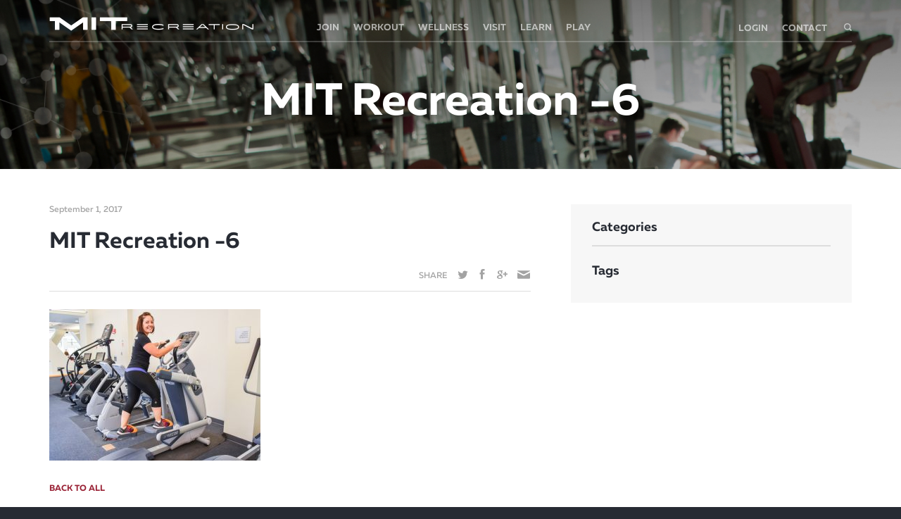

--- FILE ---
content_type: text/html; charset=UTF-8
request_url: https://www.mitrecsports.com/fitness/7-ways-walk-10k-steps-mit-recreation/attachment/mit-recreation-6/
body_size: 16314
content:
<!DOCTYPE html>
<html lang="en">
<head>
	<meta charset="utf-8" />
<script type="text/javascript">
/* <![CDATA[ */
 var gform;gform||(document.addEventListener("gform_main_scripts_loaded",function(){gform.scriptsLoaded=!0}),window.addEventListener("DOMContentLoaded",function(){gform.domLoaded=!0}),gform={domLoaded:!1,scriptsLoaded:!1,initializeOnLoaded:function(o){gform.domLoaded&&gform.scriptsLoaded?o():!gform.domLoaded&&gform.scriptsLoaded?window.addEventListener("DOMContentLoaded",o):document.addEventListener("gform_main_scripts_loaded",o)},hooks:{action:{},filter:{}},addAction:function(o,n,r,t){gform.addHook("action",o,n,r,t)},addFilter:function(o,n,r,t){gform.addHook("filter",o,n,r,t)},doAction:function(o){gform.doHook("action",o,arguments)},applyFilters:function(o){return gform.doHook("filter",o,arguments)},removeAction:function(o,n){gform.removeHook("action",o,n)},removeFilter:function(o,n,r){gform.removeHook("filter",o,n,r)},addHook:function(o,n,r,t,i){null==gform.hooks[o][n]&&(gform.hooks[o][n]=[]);var e=gform.hooks[o][n];null==i&&(i=n+"_"+e.length),gform.hooks[o][n].push({tag:i,callable:r,priority:t=null==t?10:t})},doHook:function(n,o,r){var t;if(r=Array.prototype.slice.call(r,1),null!=gform.hooks[n][o]&&((o=gform.hooks[n][o]).sort(function(o,n){return o.priority-n.priority}),o.forEach(function(o){"function"!=typeof(t=o.callable)&&(t=window[t]),"action"==n?t.apply(null,r):r[0]=t.apply(null,r)})),"filter"==n)return r[0]},removeHook:function(o,n,t,i){var r;null!=gform.hooks[o][n]&&(r=(r=gform.hooks[o][n]).filter(function(o,n,r){return!!(null!=i&&i!=o.tag||null!=t&&t!=o.priority)}),gform.hooks[o][n]=r)}}); 
/* ]]> */
</script>

<!-- Site By Jackrabbit Design \\\\ www.jumpingjackrabbit.com
									+
									++++
								++++++
								++++++++
								++++++++++
								++++++++++++
								++++++++++++,
							++++++++++++++
							++++++++++++++,
							,+++++++++++++++
			+??????????????333++++++++++++++
		+++++++++++++I3333333333++++++++++++
		++++++++++++733333333333333+++++++++++
	+++++++++++333333333333333333++++++++++
	+++++++++   333333333333333333+++++++++
	++++++++     33333333333333333+++++++++
	++++++        33333333333333333+++++++
	+++++          3333333333333333+++++++
	++++             33333333333333++++++
	+++                3333333333333++++
		++                  33333333333+++
							333333337++
								33333++
									33+

-->
	<meta name="MSSmartTagsPreventParsing" content="true" /><!--[if lte IE 9]><meta http-equiv="X-UA-Compatible" content="IE=Edge"/><![endif]-->
	<meta name="viewport" content="width=device-width, initial-scale=1, maximum-scale=1, user-scalable=no" />
	<title>MIT Recreation -6 - MIT Recreation</title>
	<link type="text/plain" rel="author" href="authors.txt" />

	<!-- Global site tag (gtag.js) - Google Analytics -->
	<script async src="https://www.googletagmanager.com/gtag/js?id=UA-72965141-1"></script>
	<script>
		window.dataLayer = window.dataLayer || [];
		function gtag(){dataLayer.push(arguments);}
		gtag('js', new Date());

		gtag('config', 'UA-72965141-1');
	</script>

	<meta name='robots' content='index, follow, max-image-preview:large, max-snippet:-1, max-video-preview:-1' />
	<style>img:is([sizes="auto" i], [sizes^="auto," i]) { contain-intrinsic-size: 3000px 1500px }</style>
	
	<!-- This site is optimized with the Yoast SEO plugin v20.8 - https://yoast.com/wordpress/plugins/seo/ -->
	<link rel="canonical" href="https://www.mitrecsports.com/fitness/7-ways-walk-10k-steps-mit-recreation/attachment/mit-recreation-6/" />
	<meta property="og:locale" content="en_US" />
	<meta property="og:type" content="article" />
	<meta property="og:title" content="MIT Recreation -6 - MIT Recreation" />
	<meta property="og:url" content="https://www.mitrecsports.com/fitness/7-ways-walk-10k-steps-mit-recreation/attachment/mit-recreation-6/" />
	<meta property="og:site_name" content="MIT Recreation" />
	<meta property="article:publisher" content="https://www.facebook.com/MITRecreation/" />
	<meta property="og:image" content="https://www.mitrecsports.com/fitness/7-ways-walk-10k-steps-mit-recreation/attachment/mit-recreation-6" />
	<meta property="og:image:width" content="600" />
	<meta property="og:image:height" content="429" />
	<meta property="og:image:type" content="image/jpeg" />
	<meta name="twitter:card" content="summary_large_image" />
	<meta name="twitter:site" content="@MITRecreation" />
	<script type="application/ld+json" class="yoast-schema-graph">{"@context":"https://schema.org","@graph":[{"@type":"WebPage","@id":"https://www.mitrecsports.com/fitness/7-ways-walk-10k-steps-mit-recreation/attachment/mit-recreation-6/","url":"https://www.mitrecsports.com/fitness/7-ways-walk-10k-steps-mit-recreation/attachment/mit-recreation-6/","name":"MIT Recreation -6 - MIT Recreation","isPartOf":{"@id":"https://www.mitrecsports.com/#website"},"primaryImageOfPage":{"@id":"https://www.mitrecsports.com/fitness/7-ways-walk-10k-steps-mit-recreation/attachment/mit-recreation-6/#primaryimage"},"image":{"@id":"https://www.mitrecsports.com/fitness/7-ways-walk-10k-steps-mit-recreation/attachment/mit-recreation-6/#primaryimage"},"thumbnailUrl":"https://www.mitrecsports.com/assets/MIT-Recreation-6.jpg","datePublished":"2017-09-01T20:36:41+00:00","dateModified":"2017-09-01T20:36:41+00:00","breadcrumb":{"@id":"https://www.mitrecsports.com/fitness/7-ways-walk-10k-steps-mit-recreation/attachment/mit-recreation-6/#breadcrumb"},"inLanguage":"en-US","potentialAction":[{"@type":"ReadAction","target":["https://www.mitrecsports.com/fitness/7-ways-walk-10k-steps-mit-recreation/attachment/mit-recreation-6/"]}]},{"@type":"ImageObject","inLanguage":"en-US","@id":"https://www.mitrecsports.com/fitness/7-ways-walk-10k-steps-mit-recreation/attachment/mit-recreation-6/#primaryimage","url":"https://www.mitrecsports.com/assets/MIT-Recreation-6.jpg","contentUrl":"https://www.mitrecsports.com/assets/MIT-Recreation-6.jpg","width":600,"height":429},{"@type":"BreadcrumbList","@id":"https://www.mitrecsports.com/fitness/7-ways-walk-10k-steps-mit-recreation/attachment/mit-recreation-6/#breadcrumb","itemListElement":[{"@type":"ListItem","position":1,"name":"Home","item":"https://www.mitrecsports.com/"},{"@type":"ListItem","position":2,"name":"Here are 7 Ways to Walk 10K Steps at MIT Recreation","item":"https://www.mitrecsports.com/fitness/7-ways-walk-10k-steps-mit-recreation/"},{"@type":"ListItem","position":3,"name":"MIT Recreation -6"}]},{"@type":"WebSite","@id":"https://www.mitrecsports.com/#website","url":"https://www.mitrecsports.com/","name":"MIT Recreation","description":"Fitness, Health, and Wellness in Cambridge","potentialAction":[{"@type":"SearchAction","target":{"@type":"EntryPoint","urlTemplate":"https://www.mitrecsports.com/?s={search_term_string}"},"query-input":"required name=search_term_string"}],"inLanguage":"en-US"}]}</script>
	<!-- / Yoast SEO plugin. -->


<script type="text/javascript">
/* <![CDATA[ */
window._wpemojiSettings = {"baseUrl":"https:\/\/s.w.org\/images\/core\/emoji\/15.0.3\/72x72\/","ext":".png","svgUrl":"https:\/\/s.w.org\/images\/core\/emoji\/15.0.3\/svg\/","svgExt":".svg","source":{"concatemoji":"https:\/\/www.mitrecsports.com\/wp-includes\/js\/wp-emoji-release.min.js?ver=dac4586c1cc245ff52cef995218a6cd6"}};
/*! This file is auto-generated */
!function(i,n){var o,s,e;function c(e){try{var t={supportTests:e,timestamp:(new Date).valueOf()};sessionStorage.setItem(o,JSON.stringify(t))}catch(e){}}function p(e,t,n){e.clearRect(0,0,e.canvas.width,e.canvas.height),e.fillText(t,0,0);var t=new Uint32Array(e.getImageData(0,0,e.canvas.width,e.canvas.height).data),r=(e.clearRect(0,0,e.canvas.width,e.canvas.height),e.fillText(n,0,0),new Uint32Array(e.getImageData(0,0,e.canvas.width,e.canvas.height).data));return t.every(function(e,t){return e===r[t]})}function u(e,t,n){switch(t){case"flag":return n(e,"\ud83c\udff3\ufe0f\u200d\u26a7\ufe0f","\ud83c\udff3\ufe0f\u200b\u26a7\ufe0f")?!1:!n(e,"\ud83c\uddfa\ud83c\uddf3","\ud83c\uddfa\u200b\ud83c\uddf3")&&!n(e,"\ud83c\udff4\udb40\udc67\udb40\udc62\udb40\udc65\udb40\udc6e\udb40\udc67\udb40\udc7f","\ud83c\udff4\u200b\udb40\udc67\u200b\udb40\udc62\u200b\udb40\udc65\u200b\udb40\udc6e\u200b\udb40\udc67\u200b\udb40\udc7f");case"emoji":return!n(e,"\ud83d\udc26\u200d\u2b1b","\ud83d\udc26\u200b\u2b1b")}return!1}function f(e,t,n){var r="undefined"!=typeof WorkerGlobalScope&&self instanceof WorkerGlobalScope?new OffscreenCanvas(300,150):i.createElement("canvas"),a=r.getContext("2d",{willReadFrequently:!0}),o=(a.textBaseline="top",a.font="600 32px Arial",{});return e.forEach(function(e){o[e]=t(a,e,n)}),o}function t(e){var t=i.createElement("script");t.src=e,t.defer=!0,i.head.appendChild(t)}"undefined"!=typeof Promise&&(o="wpEmojiSettingsSupports",s=["flag","emoji"],n.supports={everything:!0,everythingExceptFlag:!0},e=new Promise(function(e){i.addEventListener("DOMContentLoaded",e,{once:!0})}),new Promise(function(t){var n=function(){try{var e=JSON.parse(sessionStorage.getItem(o));if("object"==typeof e&&"number"==typeof e.timestamp&&(new Date).valueOf()<e.timestamp+604800&&"object"==typeof e.supportTests)return e.supportTests}catch(e){}return null}();if(!n){if("undefined"!=typeof Worker&&"undefined"!=typeof OffscreenCanvas&&"undefined"!=typeof URL&&URL.createObjectURL&&"undefined"!=typeof Blob)try{var e="postMessage("+f.toString()+"("+[JSON.stringify(s),u.toString(),p.toString()].join(",")+"));",r=new Blob([e],{type:"text/javascript"}),a=new Worker(URL.createObjectURL(r),{name:"wpTestEmojiSupports"});return void(a.onmessage=function(e){c(n=e.data),a.terminate(),t(n)})}catch(e){}c(n=f(s,u,p))}t(n)}).then(function(e){for(var t in e)n.supports[t]=e[t],n.supports.everything=n.supports.everything&&n.supports[t],"flag"!==t&&(n.supports.everythingExceptFlag=n.supports.everythingExceptFlag&&n.supports[t]);n.supports.everythingExceptFlag=n.supports.everythingExceptFlag&&!n.supports.flag,n.DOMReady=!1,n.readyCallback=function(){n.DOMReady=!0}}).then(function(){return e}).then(function(){var e;n.supports.everything||(n.readyCallback(),(e=n.source||{}).concatemoji?t(e.concatemoji):e.wpemoji&&e.twemoji&&(t(e.twemoji),t(e.wpemoji)))}))}((window,document),window._wpemojiSettings);
/* ]]> */
</script>
<style id='wp-emoji-styles-inline-css' type='text/css'>

	img.wp-smiley, img.emoji {
		display: inline !important;
		border: none !important;
		box-shadow: none !important;
		height: 1em !important;
		width: 1em !important;
		margin: 0 0.07em !important;
		vertical-align: -0.1em !important;
		background: none !important;
		padding: 0 !important;
	}
</style>
<link rel='stylesheet' id='wp-block-library-css' href='https://www.mitrecsports.com/wp-includes/css/dist/block-library/style.min.css?ver=dac4586c1cc245ff52cef995218a6cd6' type='text/css' media='all' />
<style id='classic-theme-styles-inline-css' type='text/css'>
/*! This file is auto-generated */
.wp-block-button__link{color:#fff;background-color:#32373c;border-radius:9999px;box-shadow:none;text-decoration:none;padding:calc(.667em + 2px) calc(1.333em + 2px);font-size:1.125em}.wp-block-file__button{background:#32373c;color:#fff;text-decoration:none}
</style>
<style id='global-styles-inline-css' type='text/css'>
:root{--wp--preset--aspect-ratio--square: 1;--wp--preset--aspect-ratio--4-3: 4/3;--wp--preset--aspect-ratio--3-4: 3/4;--wp--preset--aspect-ratio--3-2: 3/2;--wp--preset--aspect-ratio--2-3: 2/3;--wp--preset--aspect-ratio--16-9: 16/9;--wp--preset--aspect-ratio--9-16: 9/16;--wp--preset--color--black: #000000;--wp--preset--color--cyan-bluish-gray: #abb8c3;--wp--preset--color--white: #ffffff;--wp--preset--color--pale-pink: #f78da7;--wp--preset--color--vivid-red: #cf2e2e;--wp--preset--color--luminous-vivid-orange: #ff6900;--wp--preset--color--luminous-vivid-amber: #fcb900;--wp--preset--color--light-green-cyan: #7bdcb5;--wp--preset--color--vivid-green-cyan: #00d084;--wp--preset--color--pale-cyan-blue: #8ed1fc;--wp--preset--color--vivid-cyan-blue: #0693e3;--wp--preset--color--vivid-purple: #9b51e0;--wp--preset--gradient--vivid-cyan-blue-to-vivid-purple: linear-gradient(135deg,rgba(6,147,227,1) 0%,rgb(155,81,224) 100%);--wp--preset--gradient--light-green-cyan-to-vivid-green-cyan: linear-gradient(135deg,rgb(122,220,180) 0%,rgb(0,208,130) 100%);--wp--preset--gradient--luminous-vivid-amber-to-luminous-vivid-orange: linear-gradient(135deg,rgba(252,185,0,1) 0%,rgba(255,105,0,1) 100%);--wp--preset--gradient--luminous-vivid-orange-to-vivid-red: linear-gradient(135deg,rgba(255,105,0,1) 0%,rgb(207,46,46) 100%);--wp--preset--gradient--very-light-gray-to-cyan-bluish-gray: linear-gradient(135deg,rgb(238,238,238) 0%,rgb(169,184,195) 100%);--wp--preset--gradient--cool-to-warm-spectrum: linear-gradient(135deg,rgb(74,234,220) 0%,rgb(151,120,209) 20%,rgb(207,42,186) 40%,rgb(238,44,130) 60%,rgb(251,105,98) 80%,rgb(254,248,76) 100%);--wp--preset--gradient--blush-light-purple: linear-gradient(135deg,rgb(255,206,236) 0%,rgb(152,150,240) 100%);--wp--preset--gradient--blush-bordeaux: linear-gradient(135deg,rgb(254,205,165) 0%,rgb(254,45,45) 50%,rgb(107,0,62) 100%);--wp--preset--gradient--luminous-dusk: linear-gradient(135deg,rgb(255,203,112) 0%,rgb(199,81,192) 50%,rgb(65,88,208) 100%);--wp--preset--gradient--pale-ocean: linear-gradient(135deg,rgb(255,245,203) 0%,rgb(182,227,212) 50%,rgb(51,167,181) 100%);--wp--preset--gradient--electric-grass: linear-gradient(135deg,rgb(202,248,128) 0%,rgb(113,206,126) 100%);--wp--preset--gradient--midnight: linear-gradient(135deg,rgb(2,3,129) 0%,rgb(40,116,252) 100%);--wp--preset--font-size--small: 13px;--wp--preset--font-size--medium: 20px;--wp--preset--font-size--large: 36px;--wp--preset--font-size--x-large: 42px;--wp--preset--spacing--20: 0.44rem;--wp--preset--spacing--30: 0.67rem;--wp--preset--spacing--40: 1rem;--wp--preset--spacing--50: 1.5rem;--wp--preset--spacing--60: 2.25rem;--wp--preset--spacing--70: 3.38rem;--wp--preset--spacing--80: 5.06rem;--wp--preset--shadow--natural: 6px 6px 9px rgba(0, 0, 0, 0.2);--wp--preset--shadow--deep: 12px 12px 50px rgba(0, 0, 0, 0.4);--wp--preset--shadow--sharp: 6px 6px 0px rgba(0, 0, 0, 0.2);--wp--preset--shadow--outlined: 6px 6px 0px -3px rgba(255, 255, 255, 1), 6px 6px rgba(0, 0, 0, 1);--wp--preset--shadow--crisp: 6px 6px 0px rgba(0, 0, 0, 1);}:where(.is-layout-flex){gap: 0.5em;}:where(.is-layout-grid){gap: 0.5em;}body .is-layout-flex{display: flex;}.is-layout-flex{flex-wrap: wrap;align-items: center;}.is-layout-flex > :is(*, div){margin: 0;}body .is-layout-grid{display: grid;}.is-layout-grid > :is(*, div){margin: 0;}:where(.wp-block-columns.is-layout-flex){gap: 2em;}:where(.wp-block-columns.is-layout-grid){gap: 2em;}:where(.wp-block-post-template.is-layout-flex){gap: 1.25em;}:where(.wp-block-post-template.is-layout-grid){gap: 1.25em;}.has-black-color{color: var(--wp--preset--color--black) !important;}.has-cyan-bluish-gray-color{color: var(--wp--preset--color--cyan-bluish-gray) !important;}.has-white-color{color: var(--wp--preset--color--white) !important;}.has-pale-pink-color{color: var(--wp--preset--color--pale-pink) !important;}.has-vivid-red-color{color: var(--wp--preset--color--vivid-red) !important;}.has-luminous-vivid-orange-color{color: var(--wp--preset--color--luminous-vivid-orange) !important;}.has-luminous-vivid-amber-color{color: var(--wp--preset--color--luminous-vivid-amber) !important;}.has-light-green-cyan-color{color: var(--wp--preset--color--light-green-cyan) !important;}.has-vivid-green-cyan-color{color: var(--wp--preset--color--vivid-green-cyan) !important;}.has-pale-cyan-blue-color{color: var(--wp--preset--color--pale-cyan-blue) !important;}.has-vivid-cyan-blue-color{color: var(--wp--preset--color--vivid-cyan-blue) !important;}.has-vivid-purple-color{color: var(--wp--preset--color--vivid-purple) !important;}.has-black-background-color{background-color: var(--wp--preset--color--black) !important;}.has-cyan-bluish-gray-background-color{background-color: var(--wp--preset--color--cyan-bluish-gray) !important;}.has-white-background-color{background-color: var(--wp--preset--color--white) !important;}.has-pale-pink-background-color{background-color: var(--wp--preset--color--pale-pink) !important;}.has-vivid-red-background-color{background-color: var(--wp--preset--color--vivid-red) !important;}.has-luminous-vivid-orange-background-color{background-color: var(--wp--preset--color--luminous-vivid-orange) !important;}.has-luminous-vivid-amber-background-color{background-color: var(--wp--preset--color--luminous-vivid-amber) !important;}.has-light-green-cyan-background-color{background-color: var(--wp--preset--color--light-green-cyan) !important;}.has-vivid-green-cyan-background-color{background-color: var(--wp--preset--color--vivid-green-cyan) !important;}.has-pale-cyan-blue-background-color{background-color: var(--wp--preset--color--pale-cyan-blue) !important;}.has-vivid-cyan-blue-background-color{background-color: var(--wp--preset--color--vivid-cyan-blue) !important;}.has-vivid-purple-background-color{background-color: var(--wp--preset--color--vivid-purple) !important;}.has-black-border-color{border-color: var(--wp--preset--color--black) !important;}.has-cyan-bluish-gray-border-color{border-color: var(--wp--preset--color--cyan-bluish-gray) !important;}.has-white-border-color{border-color: var(--wp--preset--color--white) !important;}.has-pale-pink-border-color{border-color: var(--wp--preset--color--pale-pink) !important;}.has-vivid-red-border-color{border-color: var(--wp--preset--color--vivid-red) !important;}.has-luminous-vivid-orange-border-color{border-color: var(--wp--preset--color--luminous-vivid-orange) !important;}.has-luminous-vivid-amber-border-color{border-color: var(--wp--preset--color--luminous-vivid-amber) !important;}.has-light-green-cyan-border-color{border-color: var(--wp--preset--color--light-green-cyan) !important;}.has-vivid-green-cyan-border-color{border-color: var(--wp--preset--color--vivid-green-cyan) !important;}.has-pale-cyan-blue-border-color{border-color: var(--wp--preset--color--pale-cyan-blue) !important;}.has-vivid-cyan-blue-border-color{border-color: var(--wp--preset--color--vivid-cyan-blue) !important;}.has-vivid-purple-border-color{border-color: var(--wp--preset--color--vivid-purple) !important;}.has-vivid-cyan-blue-to-vivid-purple-gradient-background{background: var(--wp--preset--gradient--vivid-cyan-blue-to-vivid-purple) !important;}.has-light-green-cyan-to-vivid-green-cyan-gradient-background{background: var(--wp--preset--gradient--light-green-cyan-to-vivid-green-cyan) !important;}.has-luminous-vivid-amber-to-luminous-vivid-orange-gradient-background{background: var(--wp--preset--gradient--luminous-vivid-amber-to-luminous-vivid-orange) !important;}.has-luminous-vivid-orange-to-vivid-red-gradient-background{background: var(--wp--preset--gradient--luminous-vivid-orange-to-vivid-red) !important;}.has-very-light-gray-to-cyan-bluish-gray-gradient-background{background: var(--wp--preset--gradient--very-light-gray-to-cyan-bluish-gray) !important;}.has-cool-to-warm-spectrum-gradient-background{background: var(--wp--preset--gradient--cool-to-warm-spectrum) !important;}.has-blush-light-purple-gradient-background{background: var(--wp--preset--gradient--blush-light-purple) !important;}.has-blush-bordeaux-gradient-background{background: var(--wp--preset--gradient--blush-bordeaux) !important;}.has-luminous-dusk-gradient-background{background: var(--wp--preset--gradient--luminous-dusk) !important;}.has-pale-ocean-gradient-background{background: var(--wp--preset--gradient--pale-ocean) !important;}.has-electric-grass-gradient-background{background: var(--wp--preset--gradient--electric-grass) !important;}.has-midnight-gradient-background{background: var(--wp--preset--gradient--midnight) !important;}.has-small-font-size{font-size: var(--wp--preset--font-size--small) !important;}.has-medium-font-size{font-size: var(--wp--preset--font-size--medium) !important;}.has-large-font-size{font-size: var(--wp--preset--font-size--large) !important;}.has-x-large-font-size{font-size: var(--wp--preset--font-size--x-large) !important;}
:where(.wp-block-post-template.is-layout-flex){gap: 1.25em;}:where(.wp-block-post-template.is-layout-grid){gap: 1.25em;}
:where(.wp-block-columns.is-layout-flex){gap: 2em;}:where(.wp-block-columns.is-layout-grid){gap: 2em;}
:root :where(.wp-block-pullquote){font-size: 1.5em;line-height: 1.6;}
</style>
<link rel='stylesheet' id='style-css' href='https://www.mitrecsports.com/ui/css/style.css' type='text/css' media='screen' />
<link rel='stylesheet' id='print-css' href='https://www.mitrecsports.com/ui/css/print.css' type='text/css' media='print' />
<script type="text/javascript" src="https://www.mitrecsports.com/ui/js/jquery.js" id="jquery-js"></script>
<script type="text/javascript" src="https://www.mitrecsports.com/ui/js/modernizr.js" id="modernizr-js"></script>
<link rel="https://api.w.org/" href="https://www.mitrecsports.com/wp-json/" /><link rel="alternate" title="JSON" type="application/json" href="https://www.mitrecsports.com/wp-json/wp/v2/media/8998" /><link rel='shortlink' href='https://www.mitrecsports.com/?p=8998' />
<link rel="alternate" title="oEmbed (JSON)" type="application/json+oembed" href="https://www.mitrecsports.com/wp-json/oembed/1.0/embed?url=https%3A%2F%2Fwww.mitrecsports.com%2Ffitness%2F7-ways-walk-10k-steps-mit-recreation%2Fattachment%2Fmit-recreation-6%2F" />
<link rel="alternate" title="oEmbed (XML)" type="text/xml+oembed" href="https://www.mitrecsports.com/wp-json/oembed/1.0/embed?url=https%3A%2F%2Fwww.mitrecsports.com%2Ffitness%2F7-ways-walk-10k-steps-mit-recreation%2Fattachment%2Fmit-recreation-6%2F&#038;format=xml" />
<link href='//fonts.googleapis.com/css?family=Playfair+Display:400,700,900|Lora:400,700|Open+Sans:400,300,700|Oswald:700,300|Roboto:400,700,300|Signika:400,700,300' rel='stylesheet' type='text/css'><link rel="icon" href="https://www.mitrecsports.com/assets/cropped-Facebook-Main-Image-64x64.png" sizes="32x32" />
<link rel="icon" href="https://www.mitrecsports.com/assets/cropped-Facebook-Main-Image-300x300.png" sizes="192x192" />
<link rel="apple-touch-icon" href="https://www.mitrecsports.com/assets/cropped-Facebook-Main-Image-300x300.png" />
<meta name="msapplication-TileImage" content="https://www.mitrecsports.com/assets/cropped-Facebook-Main-Image-300x300.png" />
		<style type="text/css" id="wp-custom-css">
			/*
You can add your own CSS here.

Click the help icon above to learn more.
*/
.centered-div {
   position:relative;
   text-align:center;
   width:100%;
   display:block;
   margin-left:12%;
   margin-right:10%;
}

#mc_embed_signup {
	background:#fff;
	clear:left;
	color:#62696d !important;
	font:10px !important;
	font-family:'muller' !important;  
	width:100%;}

.email {
	color:#62696d !important;
	font:10px !important;
	border: 1px solid #ddd !important;
	border-radius: 0px !important;
}

.button {
	background:#981e32 !important;
	border-radius:0px !important;
	text-transform:uppercase !important;
	font-family:'muller' !important;
	font-weight:600 !important;
}

.button:hover {
	background:#000 !important;
}		</style>
		</head>
<body class="attachment attachment-template-default single single-attachment postid-8998 attachmentid-8998 attachment-jpeg chrome">
	<!--[if lte IE 7]><iframe src="unsupported.html" frameborder="0" scrolling="no" id="no_ie6"></iframe><![endif]-->
	
	<header id="header"
			>
		
		<div class="header-main-wrapper hidden-s">
			<div class="wrap">
				<div class="header-inner clearfix">
					<span id="dot"></span>

					<h1 id="logo" class="pull-left">
						<a href="https://www.mitrecsports.com"></a>
					</h1>
					<div class="desktop-wrapper">
						<nav class="main-nav pull-left"><ul id="mit-main-menu" class="top-menu-list"><li id="nav-menu-item-1586" class="main-menu-item  menu-item-even menu-item-depth-0 menu-item menu-item-type-custom menu-item-object-custom menu-item-has-children"><a href="#" class="menu-link main-menu-link">Join</a>
<div><div class="wrap"><ul class="sub-menu menu-depth-1">
	<li id="nav-menu-item-2696" class="sub-menu-item  menu-item-odd menu-item-depth-1 menu-item menu-item-type-post_type menu-item-object-page"><a href="https://www.mitrecsports.com/join/memberships/" class="menu-link sub-menu-link"><img src="https://www.mitrecsports.com/assets/sidebar1-173x120.jpg"/><div class="text-box"><h5>Memberships</h5><span>Move one step closer to your goals with memberships designed to help our community live a happier and healthier lifestyle.  </span></div></a></li>
	<li id="nav-menu-item-650" class="sub-menu-item  menu-item-odd menu-item-depth-1 menu-item menu-item-type-post_type menu-item-object-page"><a href="https://www.mitrecsports.com/join/member-amenities/" class="menu-link sub-menu-link"><img src="https://www.mitrecsports.com/assets/member_amenities_2-173x120.jpg"/><div class="text-box"><h5>Member Amenities</h5><span>We take the time to take care of you! Your membership comes with services that make it easy for you to keep up with your routine.</span></div></a></li>
	<li id="nav-menu-item-14671" class="sub-menu-item  menu-item-odd menu-item-depth-1 menu-item menu-item-type-post_type menu-item-object-page"><a href="https://www.mitrecsports.com/join/day-and-temporary-passes/" class="menu-link sub-menu-link"><img src="https://www.mitrecsports.com/assets/AW_Map-374x259.png"/><div class="text-box"><h5>Temporary Passes</h5><span>Drop in for a few days, weeks, or months. Find the right pass option for your needs. </span></div></a></li>

</ul></div></div>
</li>
<li id="nav-menu-item-1587" class="main-menu-item  menu-item-even menu-item-depth-0 menu-item menu-item-type-custom menu-item-object-custom menu-item-has-children"><a href="#" class="menu-link main-menu-link">Workout</a>
<div><div class="wrap"><ul class="sub-menu menu-depth-1">
	<li id="nav-menu-item-1181" class="sub-menu-item  menu-item-odd menu-item-depth-1 menu-item menu-item-type-post_type menu-item-object-page"><a href="https://www.mitrecsports.com/work-out/instructional-programs/" class="menu-link sub-menu-link"><img src="https://www.mitrecsports.com/assets/swim-374x259.png"/><div class="text-box"><h5>Instructional Programs</h5><span>Train together with our instructional programs for youth and adults. </span></div></a></li>
	<li id="nav-menu-item-2933" class="sub-menu-item  menu-item-odd menu-item-depth-1 menu-item menu-item-type-post_type menu-item-object-page"><a href="https://www.mitrecsports.com/work-out/private-lessons/" class="menu-link sub-menu-link"><img src="https://www.mitrecsports.com/assets/privatelessons_1-374x259.jpg"/><div class="text-box"><h5>Private Lessons</h5><span>Our coaches, trainers and instructors are here to help shape your success.</span></div></a></li>
	<li id="nav-menu-item-12883" class="sub-menu-item  menu-item-odd menu-item-depth-1 menu-item menu-item-type-post_type menu-item-object-page"><a href="https://www.mitrecsports.com/work-out/group-exercise-2/" class="menu-link sub-menu-link"><img src="https://www.mitrecsports.com/assets/cardio_bootcamp-374x259.jpg"/><div class="text-box"><h5>Group Exercise</h5><span>Balance your schedule with group classes that range from Cycling to Pilates.</span></div></a></li>
	<li id="nav-menu-item-1182" class="sub-menu-item  menu-item-odd menu-item-depth-1 menu-item menu-item-type-post_type menu-item-object-page"><a href="https://www.mitrecsports.com/work-out/open-recreation/" class="menu-link sub-menu-link"><img src="https://www.mitrecsports.com/assets/basketball_1-374x259.jpg"/><div class="text-box"><h5>Open Recreation</h5><span>Refine your skills in squash, badminton, basketball and more at your convenience. </span></div></a></li>
	<li id="nav-menu-item-9312" class="sub-menu-item  menu-item-odd menu-item-depth-1 menu-item menu-item-type-post_type menu-item-object-page"><a href="https://www.mitrecsports.com/work-out/youth-programs/" class="menu-link sub-menu-link"><img src="https://www.mitrecsports.com/assets/swim_1-374x259.jpg"/><div class="text-box"><h5>Youth Programs</h5><span>Discover the best health and wellness options for children from Aquatics to Fitness.</span></div></a></li>

</ul></div></div>
</li>
<li id="nav-menu-item-1588" class="main-menu-item  menu-item-even menu-item-depth-0 menu-item menu-item-type-custom menu-item-object-custom menu-item-has-children"><a href="#" class="menu-link main-menu-link">Wellness</a>
<div><div class="wrap"><ul class="sub-menu menu-depth-1">
	<li id="nav-menu-item-1188" class="sub-menu-item  menu-item-odd menu-item-depth-1 menu-item menu-item-type-post_type menu-item-object-page"><a href="https://www.mitrecsports.com/wellness/nutrition/" class="menu-link sub-menu-link"><img src="https://www.mitrecsports.com/assets/anna-pelzer-IGfIGP5ONV0-unsplash-374x259.jpg"/><div class="text-box"><h5>Nutrition Coaching</h5><span>Get the tools you need to sustain a healthy meal plan that fits your unique lifestyle.</span></div></a></li>
	<li id="nav-menu-item-1187" class="sub-menu-item  menu-item-odd menu-item-depth-1 menu-item menu-item-type-post_type menu-item-object-page"><a href="https://www.mitrecsports.com/wellness/massage/" class="menu-link sub-menu-link"><img src="https://www.mitrecsports.com/assets/massage_2-173x120.jpg"/><div class="text-box"><h5>Massage</h5><span>Let our therapists help you relax and take the stress out of a long week.</span></div></a></li>
	<li id="nav-menu-item-10256" class="sub-menu-item  menu-item-odd menu-item-depth-1 menu-item menu-item-type-post_type menu-item-object-page"><a href="https://www.mitrecsports.com/wellness/wellness-your-way/" class="menu-link sub-menu-link"><img src="https://www.mitrecsports.com/assets/D55_0202_preview-copy-374x259.jpg"/><div class="text-box"><h5>Wellness Your Way</h5><span>It can be hard to get away from your desk, so these classes are designed to come to you. </span></div></a></li>
	<li id="nav-menu-item-14451" class="sub-menu-item  menu-item-odd menu-item-depth-1 menu-item menu-item-type-post_type menu-item-object-page"><a href="https://www.mitrecsports.com/wellness/assessments/" class="menu-link sub-menu-link"><img src="https://www.mitrecsports.com/assets/Assessments_Nav-1-374x259.png"/><div class="text-box"><h5>Assessments</h5><span>Get familiar with your stats work towards improved health and wellness. </span></div></a></li>
	<li id="nav-menu-item-9132" class="sub-menu-item  menu-item-odd menu-item-depth-1 menu-item menu-item-type-post_type menu-item-object-page"><a href="https://www.mitrecsports.com/engineeryourhealthplus/" class="menu-link sub-menu-link"><img src="https://www.mitrecsports.com/assets/EYH-Plus-Main-374x259.png"/><div class="text-box"><h5>ENGINEERyourHEALTH <em>PLUS</em></h5><span>Reducing the barriers to fitness and wellness for MIT Students. </span></div></a></li>

</ul></div></div>
</li>
<li id="nav-menu-item-1589" class="main-menu-item  menu-item-even menu-item-depth-0 menu-item menu-item-type-custom menu-item-object-custom menu-item-has-children"><a href="#" class="menu-link main-menu-link">Visit</a>
<div><div class="wrap"><ul class="sub-menu menu-depth-1">
	<li id="nav-menu-item-3798" class="sub-menu-item  menu-item-odd menu-item-depth-1 menu-item menu-item-type-post_type menu-item-object-page"><a href="https://www.mitrecsports.com/visit/facility-hours/" class="menu-link sub-menu-link"><img src="https://www.mitrecsports.com/assets/Nav_Hours-2-374x259.png"/><div class="text-box"><h5>Hours of Operation</h5><span>Find out when we're open or closed so that you can plan your recreation. </span></div></a></li>
	<li id="nav-menu-item-1190" class="sub-menu-item  menu-item-odd menu-item-depth-1 menu-item menu-item-type-post_type menu-item-object-page"><a href="https://www.mitrecsports.com/visit/facilities-and-tours/" class="menu-link sub-menu-link"><img src="https://www.mitrecsports.com/assets/facilities_2-173x120.jpg"/><div class="text-box"><h5>Facilities &#038; Tours</h5><span>Don't just take our word for it, find out what our unique facilities have to offer. </span></div></a></li>
	<li id="nav-menu-item-1191" class="sub-menu-item  menu-item-odd menu-item-depth-1 menu-item menu-item-type-post_type menu-item-object-page"><a href="https://www.mitrecsports.com/visit/parking-and-directions/" class="menu-link sub-menu-link"><img src="https://www.mitrecsports.com/assets/parking_directions_2-173x120.jpg"/><div class="text-box"><h5>Parking &#038; Directions</h5><span>Getting to your next workout should be easy. Find out where we are and how to our facilities. </span></div></a></li>
	<li id="nav-menu-item-1192" class="sub-menu-item  menu-item-odd menu-item-depth-1 menu-item menu-item-type-post_type menu-item-object-page"><a href="https://www.mitrecsports.com/visit/rentals-and-reservations/" class="menu-link sub-menu-link"><img src="https://www.mitrecsports.com/assets/rentalsreservations_1-374x259.jpg"/><div class="text-box"><h5>Rentals &#038; Reservations</h5><span>Find the perfect space for your special event or secure a court for next activity.</span></div></a></li>

</ul></div></div>
</li>
<li id="nav-menu-item-1590" class="main-menu-item  menu-item-even menu-item-depth-0 menu-item menu-item-type-custom menu-item-object-custom menu-item-has-children"><a href="#" class="menu-link main-menu-link">Learn</a>
<div><div class="wrap"><ul class="sub-menu menu-depth-1">
	<li id="nav-menu-item-1398" class="sub-menu-item  menu-item-odd menu-item-depth-1 menu-item menu-item-type-post_type menu-item-object-page"><a href="https://www.mitrecsports.com/blog/" class="menu-link sub-menu-link"><img src="https://www.mitrecsports.com/assets/blog_1-374x259.jpg"/><div class="text-box"><h5>Blog</h5><span>Read the latest in Fitness, Aquatics, RecSperience, Events and more.  </span></div></a></li>
	<li id="nav-menu-item-1195" class="sub-menu-item  menu-item-odd menu-item-depth-1 menu-item menu-item-type-post_type menu-item-object-page"><a href="https://www.mitrecsports.com/learn/faqs/" class="menu-link sub-menu-link"><img src="https://www.mitrecsports.com/assets/ZCenter_Map-374x259.png"/><div class="text-box"><h5>FAQs</h5><span>Find answers to your questions. Let us know if there is anything else we can help with. </span></div></a></li>
	<li id="nav-menu-item-1196" class="sub-menu-item  menu-item-odd menu-item-depth-1 menu-item menu-item-type-post_type menu-item-object-page"><a href="https://www.mitrecsports.com/learn/policies/" class="menu-link sub-menu-link"><img src="https://www.mitrecsports.com/assets/policies_2-374x259.jpg"/><div class="text-box"><h5>Policies</h5><span>Read up on the MIT Recreation policies and recommendations for the safety of our community. </span></div></a></li>
	<li id="nav-menu-item-1421" class="sub-menu-item  menu-item-odd menu-item-depth-1 menu-item menu-item-type-post_type menu-item-object-page"><a href="https://www.mitrecsports.com/learn/team/" class="menu-link sub-menu-link"><img src="https://www.mitrecsports.com/assets/DSC_0322-scaled-e1745443064322-374x259.jpg"/><div class="text-box"><h5>Team</h5><span>Meet the Recreation team that helps the MIT Community maintain a healthy lifestyle.</span></div></a></li>
	<li id="nav-menu-item-1194" class="sub-menu-item  menu-item-odd menu-item-depth-1 menu-item menu-item-type-post_type menu-item-object-page"><a href="https://www.mitrecsports.com/learn/careers/" class="menu-link sub-menu-link"><img src="https://www.mitrecsports.com/assets/careers_1-374x259.jpg"/><div class="text-box"><h5>Careers</h5><span>Do you have a passion for health and wellness? Take a look at our available positions.</span></div></a></li>

</ul></div></div>
</li>
<li id="nav-menu-item-15415" class="main-menu-item  menu-item-even menu-item-depth-0 menu-item menu-item-type-custom menu-item-object-custom menu-item-has-children"><a href="#" class="menu-link main-menu-link">Play</a>
<div><div class="wrap"><ul class="sub-menu menu-depth-1">
	<li id="nav-menu-item-15417" class="sub-menu-item  menu-item-odd menu-item-depth-1 menu-item menu-item-type-post_type menu-item-object-page"><a href="https://www.mitrecsports.com/club-sports/" class="menu-link sub-menu-link"><img src="https://www.mitrecsports.com/assets/Image-59-374x259.jpeg"/><div class="text-box"><h5>Club Sports</h5><span>MIT’s Club Sports Program complements the Institute’s intercollegiate athletic and intramural programs.</span></div></a></li>
	<li id="nav-menu-item-15418" class="sub-menu-item  menu-item-odd menu-item-depth-1 menu-item menu-item-type-post_type menu-item-object-page"><a href="https://www.mitrecsports.com/intramural-sports/" class="menu-link sub-menu-link"><img src="https://www.mitrecsports.com/assets/Image-58-374x259.jpeg"/><div class="text-box"><h5>Intramural Sports</h5><span>Intramural sports gather the MIT community for friendly and fun competition through weekly short term sport leagues on campus.</span></div></a></li>
	<li id="nav-menu-item-15416" class="sub-menu-item  menu-item-odd menu-item-depth-1 menu-item menu-item-type-post_type menu-item-object-page"><a href="https://www.mitrecsports.com/work-out/open-recreation/" class="menu-link sub-menu-link"><img src="https://www.mitrecsports.com/assets/basketball_1-374x259.jpg"/><div class="text-box"><h5>Open Recreation</h5><span>Refine your skills in squash, badminton, basketball and more at your convenience. </span></div></a></li>

</ul></div></div>
</li>
</ul></nav>						<div class="pull-right top-right-menu">
							<div class="clearfix">
								
								<div class="pull-right top-right-menu-wrap">
									<div class="top-menu"><ul id="mit-top-menu" class="top-menu-list"><li id="menu-item-647" class="menu-item menu-item-type-custom menu-item-object-custom menu-item-647"><a href="https://mit.clubautomation.com/">Login</a></li>
<li id="menu-item-646" class="menu-item menu-item-type-post_type menu-item-object-page menu-item-646"><a href="https://www.mitrecsports.com/contact/">Contact</a></li>
</ul></div>									<ul class="search-main-wrap">
										<li>
											<div class="search-wrap">
												<form id="search-form" action="https://www.mitrecsports.com/">
													<div>
														<input type="text" name="s" placeholder="Search" />
														<span class="mit-search"></span>
													</div>
												</form>
											</div>
											<a href="#" id="search-toggle"><i class="mit-search"></i></a>
										</li>
									</ul>
								</div>
							</div>
						</div><!--top-right-menu-->
					</div>
				</div>
			</div>
		</div>

		<div id="mobile-header">
			<div class="wrap clearfix">
				<h2 id="mobile-logo" class="pull-left">
					<a href="https://www.mitrecsports.com"></a>
				</h2>

				<div id="toggle_menu_btn" class="pull-right"><span></span></div>
			</div>
		</div>

		<div id="mobile-menu-wrap">

			<nav id="mobile-menu" class="mobile-nav"><ul id="mit-mobile-menu" class="top-menu-list"><li id="menu-item-1586" class="menu-item menu-item-type-custom menu-item-object-custom menu-item-has-children menu-item-1586"><a href="#">Join</a>
<ul class="sub-menu">
	<li id="menu-item-2696" class="menu-item menu-item-type-post_type menu-item-object-page menu-item-2696"><a href="https://www.mitrecsports.com/join/memberships/">Memberships</a></li>
	<li id="menu-item-650" class="menu-item menu-item-type-post_type menu-item-object-page menu-item-650"><a href="https://www.mitrecsports.com/join/member-amenities/">Member Amenities</a></li>
	<li id="menu-item-14671" class="menu-item menu-item-type-post_type menu-item-object-page menu-item-14671"><a href="https://www.mitrecsports.com/join/day-and-temporary-passes/">Temporary Passes</a></li>
</ul>
</li>
<li id="menu-item-1587" class="menu-item menu-item-type-custom menu-item-object-custom menu-item-has-children menu-item-1587"><a href="#">Workout</a>
<ul class="sub-menu">
	<li id="menu-item-1181" class="menu-item menu-item-type-post_type menu-item-object-page menu-item-1181"><a href="https://www.mitrecsports.com/work-out/instructional-programs/">Instructional Programs</a></li>
	<li id="menu-item-2933" class="menu-item menu-item-type-post_type menu-item-object-page menu-item-2933"><a href="https://www.mitrecsports.com/work-out/private-lessons/">Private Lessons</a></li>
	<li id="menu-item-12883" class="menu-item menu-item-type-post_type menu-item-object-page menu-item-12883"><a href="https://www.mitrecsports.com/work-out/group-exercise-2/">Group Exercise</a></li>
	<li id="menu-item-1182" class="menu-item menu-item-type-post_type menu-item-object-page menu-item-1182"><a href="https://www.mitrecsports.com/work-out/open-recreation/">Open Recreation</a></li>
	<li id="menu-item-9312" class="menu-item menu-item-type-post_type menu-item-object-page menu-item-9312"><a href="https://www.mitrecsports.com/work-out/youth-programs/">Youth Programs</a></li>
</ul>
</li>
<li id="menu-item-1588" class="menu-item menu-item-type-custom menu-item-object-custom menu-item-has-children menu-item-1588"><a href="#">Wellness</a>
<ul class="sub-menu">
	<li id="menu-item-1188" class="menu-item menu-item-type-post_type menu-item-object-page menu-item-1188"><a href="https://www.mitrecsports.com/wellness/nutrition/">Nutrition Coaching</a></li>
	<li id="menu-item-1187" class="menu-item menu-item-type-post_type menu-item-object-page menu-item-1187"><a href="https://www.mitrecsports.com/wellness/massage/">Massage</a></li>
	<li id="menu-item-10256" class="menu-item menu-item-type-post_type menu-item-object-page menu-item-10256"><a href="https://www.mitrecsports.com/wellness/wellness-your-way/">Wellness Your Way</a></li>
	<li id="menu-item-14451" class="menu-item menu-item-type-post_type menu-item-object-page menu-item-14451"><a href="https://www.mitrecsports.com/wellness/assessments/">Assessments</a></li>
	<li id="menu-item-9132" class="menu-item menu-item-type-post_type menu-item-object-page menu-item-9132"><a href="https://www.mitrecsports.com/engineeryourhealthplus/">ENGINEERyourHEALTH <em>PLUS</em></a></li>
</ul>
</li>
<li id="menu-item-1589" class="menu-item menu-item-type-custom menu-item-object-custom menu-item-has-children menu-item-1589"><a href="#">Visit</a>
<ul class="sub-menu">
	<li id="menu-item-3798" class="menu-item menu-item-type-post_type menu-item-object-page menu-item-3798"><a href="https://www.mitrecsports.com/visit/facility-hours/">Hours of Operation</a></li>
	<li id="menu-item-1190" class="menu-item menu-item-type-post_type menu-item-object-page menu-item-1190"><a href="https://www.mitrecsports.com/visit/facilities-and-tours/">Facilities &#038; Tours</a></li>
	<li id="menu-item-1191" class="menu-item menu-item-type-post_type menu-item-object-page menu-item-1191"><a href="https://www.mitrecsports.com/visit/parking-and-directions/">Parking &#038; Directions</a></li>
	<li id="menu-item-1192" class="menu-item menu-item-type-post_type menu-item-object-page menu-item-1192"><a href="https://www.mitrecsports.com/visit/rentals-and-reservations/">Rentals &#038; Reservations</a></li>
</ul>
</li>
<li id="menu-item-1590" class="menu-item menu-item-type-custom menu-item-object-custom menu-item-has-children menu-item-1590"><a href="#">Learn</a>
<ul class="sub-menu">
	<li id="menu-item-1398" class="menu-item menu-item-type-post_type menu-item-object-page menu-item-1398"><a href="https://www.mitrecsports.com/blog/">Blog</a></li>
	<li id="menu-item-1195" class="menu-item menu-item-type-post_type menu-item-object-page menu-item-1195"><a href="https://www.mitrecsports.com/learn/faqs/">FAQs</a></li>
	<li id="menu-item-1196" class="menu-item menu-item-type-post_type menu-item-object-page menu-item-1196"><a href="https://www.mitrecsports.com/learn/policies/">Policies</a></li>
	<li id="menu-item-1421" class="menu-item menu-item-type-post_type menu-item-object-page menu-item-1421"><a href="https://www.mitrecsports.com/learn/team/">Team</a></li>
	<li id="menu-item-1194" class="menu-item menu-item-type-post_type menu-item-object-page menu-item-1194"><a href="https://www.mitrecsports.com/learn/careers/">Careers</a></li>
</ul>
</li>
<li id="menu-item-15415" class="menu-item menu-item-type-custom menu-item-object-custom menu-item-has-children menu-item-15415"><a href="#">Play</a>
<ul class="sub-menu">
	<li id="menu-item-15417" class="menu-item menu-item-type-post_type menu-item-object-page menu-item-15417"><a href="https://www.mitrecsports.com/club-sports/">Club Sports</a></li>
	<li id="menu-item-15418" class="menu-item menu-item-type-post_type menu-item-object-page menu-item-15418"><a href="https://www.mitrecsports.com/intramural-sports/">Intramural Sports</a></li>
	<li id="menu-item-15416" class="menu-item menu-item-type-post_type menu-item-object-page menu-item-15416"><a href="https://www.mitrecsports.com/work-out/open-recreation/">Open Recreation</a></li>
</ul>
</li>
</ul></nav>
			<div class="mobile-menu-bottom wrap">
				<div class="main-wrap">
					<div class="inner-wrap clearfix">

						<nav id="mit-sub-mobile-menu" class="sub-mobile-list"><ul>
<li class="page_item page-item-15166"><a href="https://www.mitrecsports.com/activities-at-camp/">Activities at Camp</a></li>
<li class="page_item page-item-14907"><a href="https://www.mitrecsports.com/alumni-pool-renewal-project/">Alumni Pool Renewal Project</a></li>
<li class="page_item page-item-15379"><a href="https://www.mitrecsports.com/alumni-pool-renewal-project-2/">Alumni Pool Reopens on August 13</a></li>
<li class="page_item page-item-15407"><a href="https://www.mitrecsports.com/club-sports/">Club Sports</a></li>
<li class="page_item page-item-11088"><a href="https://www.mitrecsports.com/draft/">Draft</a></li>
<li class="page_item page-item-9263"><a href="https://www.mitrecsports.com/email-confirmation/">Email Confirmation</a></li>
<li class="page_item page-item-8742"><a href="https://www.mitrecsports.com/engineeryourhealthplus/">ENGINEERyourHEALTH <em>PLUS</em></a></li>
<li class="page_item page-item-15616"><a href="https://www.mitrecsports.com/get-your-mit-id/">Get Your MIT ID</a></li>
<li class="page_item page-item-15634"><a href="https://www.mitrecsports.com/get-your-mit-id-2/">Get Your MIT ID</a></li>
<li class="page_item page-item-6135"><a href="https://www.mitrecsports.com/gift-cards/">Gift Cards</a></li>
<li class="page_item page-item-2"><a href="https://www.mitrecsports.com/">Home</a></li>
<li class="page_item page-item-9629"><a href="https://www.mitrecsports.com/indoor-golf/">Indoor Golf</a></li>
<li class="page_item page-item-15413"><a href="https://www.mitrecsports.com/intramural-sports/">Intramural Sports</a></li>
<li class="page_item page-item-120 page_item_has_children"><a href="https://www.mitrecsports.com/join/">Join</a>
<ul class='children'>
	<li class="page_item page-item-126"><a href="https://www.mitrecsports.com/join/health-insurance-reimbursement/">Health Insurance Reimbursement</a></li>
	<li class="page_item page-item-124"><a href="https://www.mitrecsports.com/join/member-amenities/">Member Amenities</a></li>
	<li class="page_item page-item-2381"><a href="https://www.mitrecsports.com/join/memberships/">Memberships</a></li>
	<li class="page_item page-item-336"><a href="https://www.mitrecsports.com/join/day-and-temporary-passes/">Temporary Passes</a></li>
</ul>
</li>
<li class="page_item page-item-373 page_item_has_children"><a href="https://www.mitrecsports.com/learn/">Learn</a>
<ul class='children'>
	<li class="page_item page-item-375"><a href="https://www.mitrecsports.com/learn/careers/">Careers</a></li>
	<li class="page_item page-item-472"><a href="https://www.mitrecsports.com/learn/faqs/">FAQs</a></li>
	<li class="page_item page-item-703"><a href="https://www.mitrecsports.com/learn/policies/">Policies</a></li>
	<li class="page_item page-item-14674"><a href="https://www.mitrecsports.com/learn/faqs-rateincrease/">Rate Increase FAQs</a></li>
	<li class="page_item page-item-326"><a href="https://www.mitrecsports.com/learn/team/">Team</a></li>
	<li class="page_item page-item-15532"><a href="https://www.mitrecsports.com/learn/water-safety/">Water Safety</a></li>
</ul>
</li>
<li class="page_item page-item-15433"><a href="https://www.mitrecsports.com/live-facility-counts/">Live Facility Counts</a></li>
<li class="page_item page-item-547 page_item_has_children"><a href="https://www.mitrecsports.com/mit-day-camp22/">MIT All Sports Summer Day Camp</a>
<ul class='children'>
	<li class="page_item page-item-1819"><a href="https://www.mitrecsports.com/mit-day-camp22/camp-basics/">Camp Basics</a></li>
	<li class="page_item page-item-15164"><a href="https://www.mitrecsports.com/mit-day-camp22/camp-facilities/">Camp Facilities &#038; Activities</a></li>
	<li class="page_item page-item-15165"><a href="https://www.mitrecsports.com/mit-day-camp22/sail-at-camp/">SAIL</a></li>
	<li class="page_item page-item-15190"><a href="https://www.mitrecsports.com/mit-day-camp22/swim-at-camp/">Swimming at Camp</a></li>
</ul>
</li>
<li class="page_item page-item-4291"><a href="https://www.mitrecsports.com/mobile-app/">Mobile App</a></li>
<li class="page_item page-item-7788"><a href="https://www.mitrecsports.com/z-pool-schedule-z/">Pool Schedule</a></li>
<li class="page_item page-item-7658"><a href="https://www.mitrecsports.com/pool-schedule-aw/">Pool Schedule (A/W)</a></li>
<li class="page_item page-item-12169"><a href="https://www.mitrecsports.com/lc-pool-schedule-z/">Pool Schedule Long</a></li>
<li class="page_item page-item-5422"><a href="https://www.mitrecsports.com/pool-schedule-z/">Pool Schedule Short</a></li>
<li class="page_item page-item-13175"><a href="https://www.mitrecsports.com/recreation-reopening/">Reopening Recreation</a></li>
<li class="page_item page-item-10641"><a href="https://www.mitrecsports.com/swim/">Swim Challenge</a></li>
<li class="page_item page-item-3415"><a href="https://www.mitrecsports.com/test/">Test</a></li>
<li class="page_item page-item-9267"><a href="https://www.mitrecsports.com/thank-you/">Thank You</a></li>
<li class="page_item page-item-331 page_item_has_children"><a href="https://www.mitrecsports.com/visit/">Visit</a>
<ul class='children'>
	<li class="page_item page-item-335"><a href="https://www.mitrecsports.com/visit/facilities-and-tours/">Facilities &#038; Tours</a></li>
	<li class="page_item page-item-3615"><a href="https://www.mitrecsports.com/visit/facility-hours/">Hours of Operation</a></li>
	<li class="page_item page-item-341"><a href="https://www.mitrecsports.com/visit/parking-and-directions/">Parking &#038; Directions</a></li>
	<li class="page_item page-item-339"><a href="https://www.mitrecsports.com/visit/rentals-and-reservations/">Rentals &#038; Reservations</a></li>
</ul>
</li>
<li class="page_item page-item-256 page_item_has_children"><a href="https://www.mitrecsports.com/wellness/">Wellness</a>
<ul class='children'>
	<li class="page_item page-item-14450"><a href="https://www.mitrecsports.com/wellness/assessments/">Assessments</a></li>
	<li class="page_item page-item-281 page_item_has_children"><a href="https://www.mitrecsports.com/wellness/massage/">Massage</a>
	<ul class='children'>
		<li class="page_item page-item-8366"><a href="https://www.mitrecsports.com/wellness/massage/meet-massage-therapists/">Meet Our Massage Therapists</a></li>
	</ul>
</li>
	<li class="page_item page-item-258"><a href="https://www.mitrecsports.com/wellness/nutrition/">Nutrition Coaching</a></li>
	<li class="page_item page-item-10020"><a href="https://www.mitrecsports.com/wellness/wellness-your-way/">Wellness Your Way</a></li>
</ul>
</li>
<li class="page_item page-item-74 page_item_has_children"><a href="https://www.mitrecsports.com/work-out/">Workout</a>
<ul class='children'>
	<li class="page_item page-item-12881"><a href="https://www.mitrecsports.com/work-out/group-exercise-2/">Group Exercise</a></li>
	<li class="page_item page-item-149"><a href="https://www.mitrecsports.com/work-out/instructional-programs/">Instructional Programs</a></li>
	<li class="page_item page-item-175"><a href="https://www.mitrecsports.com/work-out/open-recreation/">Open Recreation</a></li>
	<li class="page_item page-item-151 page_item_has_children"><a href="https://www.mitrecsports.com/work-out/private-lessons/">Private Lessons</a>
	<ul class='children'>
		<li class="page_item page-item-1657"><a href="https://www.mitrecsports.com/work-out/private-lessons/meet-our-trainers/">Meet Our Trainers</a></li>
	</ul>
</li>
	<li class="page_item page-item-8721"><a href="https://www.mitrecsports.com/work-out/youth-programs/">Youth Programs</a></li>
</ul>
</li>
<li class="page_item page-item-14729"><a href="https://www.mitrecsports.com/z20/">Zesiger Center 20th Anniversary</a></li>
<li class="page_item page-item-15298"><a href="https://www.mitrecsports.com/zesiger-teaching-pool-construction/">Zesiger Teaching Pool Construction</a></li>
<li class="page_item page-item-799 page_item_has_children"><a href="https://www.mitrecsports.com/blog/">Blog</a>
<ul class='children'>
	<li class="page_item page-item-3122"><a href="https://www.mitrecsports.com/blog/recsperience-member-of-the-month/">RecSperience</a></li>
</ul>
</li>
<li class="page_item page-item-644"><a href="https://www.mitrecsports.com/contact/">Contact</a></li>
<li class="page_item page-item-10920"><a href="https://www.mitrecsports.com/engineeryourhealth/closest-pin-challenge/">Closest to the Pin Challenge</a></li>
</ul></nav>
							<div class="header-social pull-right">
								<ul>
																			<li><a href="https://www.facebook.com/MITRecreation/"><i class="social-facebook"></i></a></li>
																			<li><a href="https://twitter.com/MITRecreation"><i class="social-twitter"></i></a></li>
																			<li><a href="https://instagram.com/MITRecreation"><i class="social-instagram"></i></a></li>
																	</ul>
							</div>
											</div>
				</div>

				<div class="moblile-search-wrap">
					<form>
						<div>
							<input type="text" name="s" placeholder="search" />
						</div>
					</form>
				</div>
			</div><!--mobile-menu-bottom-->
		</div>
		<img class="print-logo" src="https://www.mitrecsports.com/ui/images/print-logo.jpg" aria-hidden="true"/>
	</header>


<div id="pg-banner"  style="background-image:url(https://www.mitrecsports.com/assets/banner_general3.jpg); ">
    <h2>MIT Recreation -6</h2>
</div>

        <section class="single-post-wrapper">
        	<div class="wrap clearfix">
            	<article class="main-left pull-left">
                	<div class="post-content">
                        <div class="blog-top-wrap">
                            <h6>September 1, 2017</h6>
                            <h2>MIT Recreation -6</h2>

                            <div class="share-wrap clearfix">
                                <div class="pull-left left-box">
                                    <h6>
                                    	<!-- <a href="#">Jack Rabbit</a> -->
										                                    </h6>
                                </div>

                                <div class="pull-right right-box">
                                	 <div class="inner-box clearfix">
                                            <div class="post-social-icons pull-right">
                                                <a href="https://twitter.com/intent/tweet?text=MIT Recreation -6&url=https://www.mitrecsports.com/fitness/7-ways-walk-10k-steps-mit-recreation/attachment/mit-recreation-6/&via=MITRecreation"><i class="social-twitter"></i></a>
                                                                                                <a href="http://www.facebook.com/sharer/sharer.php?u=https://www.mitrecsports.com/fitness/7-ways-walk-10k-steps-mit-recreation/attachment/mit-recreation-6/"><i class="social-facebook"></i></a>
                                                <a href="https://plus.google.com/share?url=https://www.mitrecsports.com/fitness/7-ways-walk-10k-steps-mit-recreation/attachment/mit-recreation-6/"><i class="social-googleplus"></i></a>
                                                <a href="/cdn-cgi/l/email-protection#[base64]"><i class="mit-mail"></i></a>
                                            </div>
                                            <div class="pull-right">
                                                <h6>SHARE</h6>
                                            </div>
                                        </div>
                                </div>
                            </div>
                        </div><!--blog-top-->

                        <div class="blog-post">
                           	<p class="attachment"><a href='https://www.mitrecsports.com/assets/MIT-Recreation-6.jpg'><img fetchpriority="high" decoding="async" width="300" height="215" src="https://www.mitrecsports.com/assets/MIT-Recreation-6-300x215.jpg" class="attachment-medium size-medium" alt="" srcset="https://www.mitrecsports.com/assets/MIT-Recreation-6-300x215.jpg 300w, https://www.mitrecsports.com/assets/MIT-Recreation-6.jpg 600w" sizes="(max-width: 300px) 100vw, 300px" /></a></p>
                           	<a href="https://www.mitrecsports.com/blog/" class="link red-gray-link">BACK TO ALL</a>
                        </div>
                    </div><!--post-->

                </article>

                <aside class="main-right pull-right">
                	                    <div class="side-link-box">
                    	<div class="post-cats-wrap">
                        	<h4>Categories</h4>
                            <ul>

                            	
                            </ul>
                        </div>

                        <div class="post-tags-wrap">
                        	<h4>Tags</h4>
                            <ul>

							                            </ul>
                        </div>
                    </div><!--side-link-box-->
                </aside>
            </div>
        </section>

     <section class="single-post-wrapper">
        	<div class="wrap clearfix">
            	<article class="main-left pull-left">
            	 <div class="comment-section">
						<div id="comments">
	    <h3>Comments</h3>
    
<div class="leaveComment clearfix">

	
    	<div class="comment-form">
<form action="https://www.mitrecsports.com/wp-comments-post.php" method="post" class="gform_wrapper" id="commentform">
<ul>

	   <li>

          <input placeholder="Name"  type="text" class="input-text txt medium clearFieldBlurred" value="" id="author_field" name="author" rel=">Name <span>*</span>" tabindex="51" />
		  </li>

		  <li>

          <input placeholder="Email Address"  type="text" class="input-text txt medium clearFieldBlurred" value="" id="email_field" name="email" rel="Email (not published) <span>*</span>" tabindex="52" />
		  </li>


                	<li>

				<textarea class="textarea medium clearFieldBlurred" id="comment_field" name="comment" rel="Comment" placeholder="Join the discussion…" tabindex="53"></textarea>

        	</li>
        <div class="clear"></div>
        <input type="hidden" name="comment_post_ID" value="8998" />
          <button type="submit" class="btn red-gray-btn">Submit</button>

	  </ul>
      <p style="display: none;"><input type="hidden" id="akismet_comment_nonce" name="akismet_comment_nonce" value="b0a09602fd" /></p><p style="display: none !important;"><label>&#916;<textarea name="ak_hp_textarea" cols="45" rows="8" maxlength="100"></textarea></label><input type="hidden" id="ak_js_1" name="ak_js" value="90"/><script data-cfasync="false" src="/cdn-cgi/scripts/5c5dd728/cloudflare-static/email-decode.min.js"></script><script>document.getElementById( "ak_js_1" ).setAttribute( "value", ( new Date() ).getTime() );</script></p>    </form>
    </div>

<div class="heading"> <span class="title">0 Comments</span> </div>
<p>There aren't currently any comments on this blog entry.</p>
</div><!-- #comments -->
                    </div><!--comment-section-->
            	</article>
        	</div>
     </section>



<footer id="footer">
            <section id="footer-red-box">
                <div class="wrap clearfix">
                    <div class="pull-left sign-up">
                    	<div class="inner-box">
                        	<h6>SIGN UP FOR OUR NEWSLETTER</h6>
                        	<script type="text/javascript"></script>
                <div class='gf_browser_chrome gform_wrapper gform_legacy_markup_wrapper gform-theme--no-framework sign-up-form_wrapper' data-form-theme='legacy' data-form-index='0' id='gform_wrapper_1' ><div id='gf_1' class='gform_anchor' tabindex='-1'></div><form method='post' enctype='multipart/form-data'  id='gform_1' class='sign-up-form' action='/fitness/7-ways-walk-10k-steps-mit-recreation/attachment/mit-recreation-6/#gf_1' data-formid='1' >
                        <div class='gform-body gform_body'><ul id='gform_fields_1' class='gform_fields top_label form_sublabel_below description_below'><li id="field_1_1"  class="gfield gfield--type-email gfield_contains_required field_sublabel_below gfield--no-description field_description_below gfield_visibility_visible"  data-js-reload="field_1_1"><label class='gfield_label gform-field-label' for='input_1_1' >Email<span class="gfield_required"><span class="gfield_required gfield_required_asterisk">*</span></span></label><div class='ginput_container ginput_container_email'>
                            <input name='input_1' id='input_1_1' type='text' value='' class='medium'   placeholder='Email' aria-required="true" aria-invalid="false"  />
                        </div></li><li id="field_1_2"  class="gfield gfield--type-honeypot gform_validation_container field_sublabel_below gfield--has-description field_description_below gfield_visibility_visible"  data-js-reload="field_1_2"><label class='gfield_label gform-field-label' for='input_1_2' >Name</label><div class='ginput_container'><input name='input_2' id='input_1_2' type='text' value='' /></div><div class='gfield_description' id='gfield_description_1_2'>This field is for validation purposes and should be left unchanged.</div></li></ul></div>
        <div class='gform_footer top_label'> <input type='submit' id='gform_submit_button_1' class='gform_button button' value='SIGN UP'  onclick='if(window["gf_submitting_1"]){return false;}  window["gf_submitting_1"]=true;  ' onkeypress='if( event.keyCode == 13 ){ if(window["gf_submitting_1"]){return false;} window["gf_submitting_1"]=true;  jQuery("#gform_1").trigger("submit",[true]); }' /> 
            <input type='hidden' class='gform_hidden' name='is_submit_1' value='1' />
            <input type='hidden' class='gform_hidden' name='gform_submit' value='1' />
            
            <input type='hidden' class='gform_hidden' name='gform_unique_id' value='' />
            <input type='hidden' class='gform_hidden' name='state_1' value='WyJbXSIsIjk5NWU5MTlhYjkxZjUzMDQ4ZjljODU3ZjBmYjc5ZjkyIl0=' />
            <input type='hidden' class='gform_hidden' name='gform_target_page_number_1' id='gform_target_page_number_1' value='0' />
            <input type='hidden' class='gform_hidden' name='gform_source_page_number_1' id='gform_source_page_number_1' value='1' />
            <input type='hidden' name='gform_field_values' value='' />
            
        </div>
                        <p style="display: none !important;"><label>&#916;<textarea name="ak_hp_textarea" cols="45" rows="8" maxlength="100"></textarea></label><input type="hidden" id="ak_js_2" name="ak_js" value="26"/><script>document.getElementById( "ak_js_2" ).setAttribute( "value", ( new Date() ).getTime() );</script></p></form>
                        </div><script type="text/javascript">
/* <![CDATA[ */
 gform.initializeOnLoaded( function() {gformInitSpinner( 1, 'https://www.mitrecsports.com/wp-content/plugins/gravityforms/images/spinner.svg', true );jQuery('#gform_ajax_frame_1').on('load',function(){var contents = jQuery(this).contents().find('*').html();var is_postback = contents.indexOf('GF_AJAX_POSTBACK') >= 0;if(!is_postback){return;}var form_content = jQuery(this).contents().find('#gform_wrapper_1');var is_confirmation = jQuery(this).contents().find('#gform_confirmation_wrapper_1').length > 0;var is_redirect = contents.indexOf('gformRedirect(){') >= 0;var is_form = form_content.length > 0 && ! is_redirect && ! is_confirmation;var mt = parseInt(jQuery('html').css('margin-top'), 10) + parseInt(jQuery('body').css('margin-top'), 10) + 100;if(is_form){jQuery('#gform_wrapper_1').html(form_content.html());if(form_content.hasClass('gform_validation_error')){jQuery('#gform_wrapper_1').addClass('gform_validation_error');} else {jQuery('#gform_wrapper_1').removeClass('gform_validation_error');}setTimeout( function() { /* delay the scroll by 50 milliseconds to fix a bug in chrome */ jQuery(document).scrollTop(jQuery('#gform_wrapper_1').offset().top - mt); }, 50 );if(window['gformInitDatepicker']) {gformInitDatepicker();}if(window['gformInitPriceFields']) {gformInitPriceFields();}var current_page = jQuery('#gform_source_page_number_1').val();gformInitSpinner( 1, 'https://www.mitrecsports.com/wp-content/plugins/gravityforms/images/spinner.svg', true );jQuery(document).trigger('gform_page_loaded', [1, current_page]);window['gf_submitting_1'] = false;}else if(!is_redirect){var confirmation_content = jQuery(this).contents().find('.GF_AJAX_POSTBACK').html();if(!confirmation_content){confirmation_content = contents;}setTimeout(function(){jQuery('#gform_wrapper_1').replaceWith(confirmation_content);jQuery(document).scrollTop(jQuery('#gf_1').offset().top - mt);jQuery(document).trigger('gform_confirmation_loaded', [1]);window['gf_submitting_1'] = false;wp.a11y.speak(jQuery('#gform_confirmation_message_1').text());}, 50);}else{jQuery('#gform_1').append(contents);if(window['gformRedirect']) {gformRedirect();}}jQuery(document).trigger('gform_post_render', [1, current_page]);gform.utils.trigger({ event: 'gform/postRender', native: false, data: { formId: 1, currentPage: current_page } });} );} ); 
/* ]]> */
</script>
                        </div>
                    </div><!--sign-up-->
					                    <div class="pull-right follow-us">
                    	<div class="inner-box">
                        	<h6>FOLLOW US</h6>
                            <ul>
                            	                               	 <li><a target="_blank" href="https://www.facebook.com/MITRecreation/"><i class="social-facebook"></i></a></li>
                                                               	 <li><a target="_blank" href="https://twitter.com/MITRecreation"><i class="social-twitter"></i></a></li>
                                                               	 <li><a target="_blank" href="https://instagram.com/MITRecreation"><i class="social-instagram"></i></a></li>
                                                            </ul>
                         </div>
                    </div>
                                    </div>
            </section>

			<section id="footer-links">
            	<div class="wrap">
					<nav id="footer-nav" class="menu-footer-menu-container"><ul id="mit-footer" class="footer-menu"><li id="menu-item-1834" class="menu-item menu-item-type-custom menu-item-object-custom menu-item-has-children menu-item-1834"><a>Join</a>
<ul class="sub-menu">
	<li id="menu-item-2695" class="menu-item menu-item-type-post_type menu-item-object-page menu-item-2695"><a href="https://www.mitrecsports.com/join/memberships/">Memberships</a></li>
	<li id="menu-item-613" class="menu-item menu-item-type-post_type menu-item-object-page menu-item-613"><a href="https://www.mitrecsports.com/join/member-amenities/">Member Amenities</a></li>
	<li id="menu-item-636" class="menu-item menu-item-type-post_type menu-item-object-page menu-item-636"><a href="https://www.mitrecsports.com/join/day-and-temporary-passes/">Temporary Passes</a></li>
</ul>
</li>
<li id="menu-item-1837" class="menu-item menu-item-type-custom menu-item-object-custom menu-item-has-children menu-item-1837"><a>Workout</a>
<ul class="sub-menu">
	<li id="menu-item-616" class="menu-item menu-item-type-post_type menu-item-object-page menu-item-616"><a href="https://www.mitrecsports.com/work-out/instructional-programs/">Instructional Programs</a></li>
	<li id="menu-item-627" class="menu-item menu-item-type-post_type menu-item-object-page menu-item-627"><a href="https://www.mitrecsports.com/work-out/private-lessons/">Private Lessons</a></li>
	<li id="menu-item-1920" class="menu-item menu-item-type-post_type menu-item-object-page menu-item-1920"><a href="https://www.mitrecsports.com/?page_id=1342">Group Ex Instructional Draft Page</a></li>
	<li id="menu-item-617" class="menu-item menu-item-type-post_type menu-item-object-page menu-item-617"><a href="https://www.mitrecsports.com/work-out/open-recreation/">Open Recreation</a></li>
	<li id="menu-item-9311" class="menu-item menu-item-type-post_type menu-item-object-page menu-item-9311"><a href="https://www.mitrecsports.com/work-out/youth-programs/">Youth Programs</a></li>
</ul>
</li>
<li id="menu-item-1838" class="menu-item menu-item-type-custom menu-item-object-custom menu-item-has-children menu-item-1838"><a>Wellness</a>
<ul class="sub-menu">
	<li id="menu-item-631" class="menu-item menu-item-type-post_type menu-item-object-page menu-item-631"><a href="https://www.mitrecsports.com/wellness/nutrition/">Nutrition Coaching</a></li>
	<li id="menu-item-630" class="menu-item menu-item-type-post_type menu-item-object-page menu-item-630"><a href="https://www.mitrecsports.com/wellness/massage/">Massage</a></li>
	<li id="menu-item-10257" class="menu-item menu-item-type-post_type menu-item-object-page menu-item-10257"><a href="https://www.mitrecsports.com/wellness/wellness-your-way/">Wellness Your Way</a></li>
	<li id="menu-item-9133" class="menu-item menu-item-type-post_type menu-item-object-page menu-item-9133"><a href="https://www.mitrecsports.com/engineeryourhealthplus/">ENGINEERyourHEALTH <em>PLUS</em></a></li>
</ul>
</li>
<li id="menu-item-1839" class="menu-item menu-item-type-custom menu-item-object-custom menu-item-has-children menu-item-1839"><a>Visit</a>
<ul class="sub-menu">
	<li id="menu-item-3799" class="menu-item menu-item-type-post_type menu-item-object-page menu-item-3799"><a href="https://www.mitrecsports.com/visit/facility-hours/">Hours of Operation</a></li>
	<li id="menu-item-637" class="menu-item menu-item-type-post_type menu-item-object-page menu-item-637"><a href="https://www.mitrecsports.com/visit/facilities-and-tours/">Facilities &#038; Tours</a></li>
	<li id="menu-item-639" class="menu-item menu-item-type-post_type menu-item-object-page menu-item-639"><a href="https://www.mitrecsports.com/visit/rentals-and-reservations/">Rentals &#038; Reservations</a></li>
	<li id="menu-item-638" class="menu-item menu-item-type-post_type menu-item-object-page menu-item-638"><a href="https://www.mitrecsports.com/visit/parking-and-directions/">Parking &#038; Directions</a></li>
</ul>
</li>
<li id="menu-item-1841" class="menu-item menu-item-type-custom menu-item-object-custom menu-item-has-children menu-item-1841"><a>Learn</a>
<ul class="sub-menu">
	<li id="menu-item-1422" class="menu-item menu-item-type-post_type menu-item-object-page menu-item-1422"><a href="https://www.mitrecsports.com/blog/">Blog</a></li>
	<li id="menu-item-642" class="menu-item menu-item-type-post_type menu-item-object-page menu-item-642"><a href="https://www.mitrecsports.com/learn/faqs/">FAQs</a></li>
	<li id="menu-item-807" class="menu-item menu-item-type-post_type menu-item-object-page menu-item-807"><a href="https://www.mitrecsports.com/learn/policies/">Policies</a></li>
	<li id="menu-item-808" class="menu-item menu-item-type-post_type menu-item-object-page menu-item-808"><a href="https://www.mitrecsports.com/learn/team/">Team</a></li>
	<li id="menu-item-641" class="menu-item menu-item-type-post_type menu-item-object-page menu-item-641"><a href="https://www.mitrecsports.com/learn/careers/">Careers</a></li>
</ul>
</li>
<li id="menu-item-15419" class="menu-item menu-item-type-custom menu-item-object-custom menu-item-has-children menu-item-15419"><a href="#">Play</a>
<ul class="sub-menu">
	<li id="menu-item-15420" class="menu-item menu-item-type-post_type menu-item-object-page menu-item-15420"><a href="https://www.mitrecsports.com/intramural-sports/">Intramural Sports</a></li>
	<li id="menu-item-15421" class="menu-item menu-item-type-post_type menu-item-object-page menu-item-15421"><a href="https://www.mitrecsports.com/club-sports/">Club Sports</a></li>
	<li id="menu-item-15422" class="menu-item menu-item-type-post_type menu-item-object-page menu-item-15422"><a href="https://www.mitrecsports.com/work-out/open-recreation/">Open Recreation</a></li>
</ul>
</li>
</ul></nav>                </div>
            </section>

            <section id="footer-bottom">
            	<div class="wrap">
                	<div class="inner-wrap clearfix">
                        <div class="left-box pull-left">
                            <a class="first" href="https://www.mitrecsports.com">MIT RECREATION</a><a target="_blank" href="http://daper.mit.edu">MIT Department of Athletics, Physical Education & Recreation</a> <span>&copy; 2025</span>
                            <br/>
                                    <a target="_blank" href="http://web.mit.edu/" title="Massachusetts Institute of Technology">Massachusetts Institute of Technology</a><br />
									<a href="https://accessibility.mit.edu/" target="_blank" title="MIT Accessibility">Accessibility</a>

                        </div><!--left-->

                        <div class="pull-right right-box">
                            <p>120 Vassar Street Cambridge, MA 02139</p>
                            <div class="jrd-wrap">
                                <span class="jackrabbit"><a href="http://www.jumpingjackrabbit.com" title="Website Design by Jackrabbit" target="_blank">Website Design</a> by <a href="http://www.jumpingjackrabbit.com" title="Website Design by Jackrabbit" target="_blank">Jackrabbit</a></span>
                            </div>
                        </div><!--right-->
                    </div>
                </div>
            </section>
        </footer>
    			<script type="text/javascript">function showhide_toggle(e,t,r,g){var a=jQuery("#"+e+"-link-"+t),s=jQuery("a",a),i=jQuery("#"+e+"-content-"+t),l=jQuery("#"+e+"-toggle-"+t);a.toggleClass("sh-show sh-hide"),i.toggleClass("sh-show sh-hide").toggle(),"true"===s.attr("aria-expanded")?s.attr("aria-expanded","false"):s.attr("aria-expanded","true"),l.text()===r?(l.text(g),a.trigger("sh-link:more")):(l.text(r),a.trigger("sh-link:less")),a.trigger("sh-link:toggle")}</script>
	<script type="text/javascript" src="https://www.mitrecsports.com/ui/js/jquery.plugins.js" id="plugins-js"></script>
<script type="text/javascript" src="https://www.mitrecsports.com/ui/js/jquery.initold.js" id="init-js"></script>
<script defer type="text/javascript" src="https://www.mitrecsports.com/wp-content/plugins/akismet/_inc/akismet-frontend.js?ver=1762789747" id="akismet-frontend-js"></script>
<script type="text/javascript" src="https://www.mitrecsports.com/wp-includes/js/dist/dom-ready.min.js?ver=f77871ff7694fffea381" id="wp-dom-ready-js"></script>
<script type="text/javascript" src="https://www.mitrecsports.com/wp-includes/js/dist/hooks.min.js?ver=4d63a3d491d11ffd8ac6" id="wp-hooks-js"></script>
<script type="text/javascript" src="https://www.mitrecsports.com/wp-includes/js/dist/i18n.min.js?ver=5e580eb46a90c2b997e6" id="wp-i18n-js"></script>
<script type="text/javascript" id="wp-i18n-js-after">
/* <![CDATA[ */
wp.i18n.setLocaleData( { 'text direction\u0004ltr': [ 'ltr' ] } );
/* ]]> */
</script>
<script type="text/javascript" src="https://www.mitrecsports.com/wp-includes/js/dist/a11y.min.js?ver=3156534cc54473497e14" id="wp-a11y-js"></script>
<script type="text/javascript" defer='defer' src="https://www.mitrecsports.com/wp-content/plugins/gravityforms/js/jquery.json.min.js?ver=2.7.7" id="gform_json-js"></script>
<script type="text/javascript" id="gform_gravityforms-js-extra">
/* <![CDATA[ */
var gform_i18n = {"datepicker":{"days":{"monday":"Mo","tuesday":"Tu","wednesday":"We","thursday":"Th","friday":"Fr","saturday":"Sa","sunday":"Su"},"months":{"january":"January","february":"February","march":"March","april":"April","may":"May","june":"June","july":"July","august":"August","september":"September","october":"October","november":"November","december":"December"},"firstDay":1,"iconText":"Select date"}};
var gf_legacy_multi = [];
var gform_gravityforms = {"strings":{"invalid_file_extension":"This type of file is not allowed. Must be one of the following:","delete_file":"Delete this file","in_progress":"in progress","file_exceeds_limit":"File exceeds size limit","illegal_extension":"This type of file is not allowed.","max_reached":"Maximum number of files reached","unknown_error":"There was a problem while saving the file on the server","currently_uploading":"Please wait for the uploading to complete","cancel":"Cancel","cancel_upload":"Cancel this upload","cancelled":"Cancelled"},"vars":{"images_url":"https:\/\/www.mitrecsports.com\/wp-content\/plugins\/gravityforms\/images"}};
var gf_global = {"gf_currency_config":{"name":"U.S. Dollar","symbol_left":"$","symbol_right":"","symbol_padding":"","thousand_separator":",","decimal_separator":".","decimals":2,"code":"USD"},"base_url":"https:\/\/www.mitrecsports.com\/wp-content\/plugins\/gravityforms","number_formats":[],"spinnerUrl":"https:\/\/www.mitrecsports.com\/wp-content\/plugins\/gravityforms\/images\/spinner.svg","version_hash":"74c55b82e58e7ff73a8a7efcb9bf4440","strings":{"newRowAdded":"New row added.","rowRemoved":"Row removed","formSaved":"The form has been saved.  The content contains the link to return and complete the form."}};
/* ]]> */
</script>
<script type="text/javascript" defer='defer' src="https://www.mitrecsports.com/wp-content/plugins/gravityforms/js/gravityforms.min.js?ver=2.7.7" id="gform_gravityforms-js"></script>
<script type="text/javascript" defer='defer' src="https://www.mitrecsports.com/wp-content/plugins/gravityforms/js/placeholders.jquery.min.js?ver=2.7.7" id="gform_placeholder-js"></script>
<script type="text/javascript" defer='defer' src="https://www.mitrecsports.com/wp-content/plugins/gravityforms/assets/js/dist/utils.min.js?ver=1329f9a0886f2ff3fb51c6f17277eb75" id="gform_gravityforms_utils-js"></script>
<script type="text/javascript" defer='defer' src="https://www.mitrecsports.com/wp-content/plugins/gravityforms/assets/js/dist/vendor-theme.min.js?ver=4ef53fe41c14a48b294541d9fc37387e" id="gform_gravityforms_theme_vendors-js"></script>
<script type="text/javascript" id="gform_gravityforms_theme-js-extra">
/* <![CDATA[ */
var gform_theme_config = {"common":{"form":{"honeypot":{"version_hash":"74c55b82e58e7ff73a8a7efcb9bf4440"}}},"hmr_dev":"","public_path":"https:\/\/www.mitrecsports.com\/wp-content\/plugins\/gravityforms\/assets\/js\/dist\/"};
/* ]]> */
</script>
<script type="text/javascript" defer='defer' src="https://www.mitrecsports.com/wp-content/plugins/gravityforms/assets/js/dist/scripts-theme.min.js?ver=443293948084ca0fe29518ebcd01dc6b" id="gform_gravityforms_theme-js"></script>
<script type="text/javascript">
/* <![CDATA[ */
 gform.initializeOnLoaded( function() { jQuery(document).on('gform_post_render', function(event, formId, currentPage){if(formId == 1) {if(typeof Placeholders != 'undefined'){
                        Placeholders.enable();
                    }} } );jQuery(document).bind('gform_post_conditional_logic', function(event, formId, fields, isInit){} ) } ); 
/* ]]> */
</script>
<script type="text/javascript">
/* <![CDATA[ */
 gform.initializeOnLoaded( function() {jQuery(document).trigger('gform_post_render', [1, 1]);gform.utils.trigger({ event: 'gform/postRender', native: false, data: { formId: 1, currentPage: 1 } });} ); 
/* ]]> */
</script>
</body>
</html>


--- FILE ---
content_type: text/css
request_url: https://www.mitrecsports.com/ui/css/style.css
body_size: 24718
content:
@charset "UTF-8";
/* ========================================================================= */
/* !RESETS AND DEFAULTS */
/* ========================================================================= */
html, body, div, object, iframe, h1, h2, h3, h4, h5, h6, p, blockquote, pre, abbr, address, cite, code, del, dfn, img, ins, kbd, q, samp, var, hr, acronym, dl, dt, dd, ol, ul, li, pre, fieldset, form, label, legend, table, caption, tbody, tfoot, thead, tr, th, td, article, aside, canvas, details, figcaption, figure, footer, header, hgroup, menu, nav, section, summary, time, mark, audio, video {
  border: 0;
  outline: 0;
  font-style: normal;
  font-weight: 400;
  font-size: 100%;
  vertical-align: baseline;
  margin: 0;
  padding: 0;
  -webkit-text-size-adjust: 100%;
}

em, strong, b, i, a, span, sub, sup, small {
  border: 0;
  outline: 0;
  font-size: 100%;
  vertical-align: baseline;
  margin: 0;
  padding: 0;
}

a:focus {
  outline: 0;
}

:focus, :active {
  outline: none;
  outline: 0;
}

::-moz-focus-inner {
  outline: none;
}

article, aside, details, figcaption, figure, footer, header, hgroup, menu, nav, section {
  display: block;
}

li {
  list-style: none;
}

a {
  text-decoration: none;
}

blockquote:before, blockquote:after, q:before, q:after {
  content: "";
}

table {
  border-collapse: collapse;
  border-spacing: 0;
}

hr {
  display: block;
  height: 1px;
  border-top: 1px solid #000;
  color: #000;
}

input, select {
  vertical-align: middle;
}

sub {
  vertical-align: sub;
  font-size: smaller;
  line-height: 0px;
}

sup {
  vertical-align: super;
  font-size: smaller;
  line-height: 0px;
}

input, button, textarea, select, label, img {
  display: inline-block;
}

input, button, textarea, select, optgroup, option {
  font-family: inherit;
  font-size: inherit;
  font-style: inherit;
  font-weight: inherit;
}

input, button, textarea, select {
  -webkit-appearance: none;
}

textarea {
  resize: none;
}

button, a span {
  cursor: pointer;
}

button {
  border: 0;
  text-align: center;
}

button::-moz-focus-inner {
  padding: 0;
  border: 0;
}

table {
  table-layout: fixed;
}

a[href^=tel] {
  color: inherit;
}

#no_ie6 {
  width: 100%;
  height: 40px;
  overflow: hidden;
  border-bottom: 2px solid #000;
}

/* != FONT SMOOTHING */
body, input, button, textarea {
  -webkit-font-smoothing: antialiased;
  -moz-osx-font-smoothing: grayscale;
}

/* * { box-sizing: border-box;} */
/* != .clearfix - CLEAR ELEMENTS */
.clear {
  clear: both;
}

.clearfix:after {
  visibility: hidden;
  display: block;
  font-size: 0;
  content: " ";
  clear: both;
  height: 0;
}

.clearfix {
  display: inline-table;
}

* html .clearfix {
  height: 1%;
}

/* Hides from IE-mac \*/
.clearfix {
  display: block;
} /* Hides from IE-mac \*/
* html .clearfix {
  zoom: 1;
} /* IE6 */
*:first-child + html .clearfix {
  zoom: 1;
} /* IE7 */
/* != .wordwrap - CONTINUE LONG URLS/WORDS ON NEXT LINE */
.wordwrap {
  white-space: pre;
  white-space: pre-wrap;
  white-space: pre-line;
  white-space: -pre-wrap;
  white-space: -o-pre-wrap;
  white-space: -moz-pre-wrap;
  word-wrap: break-word;
}

html {
  background: #272b33;
}

body {
  background: #fff;
}

/* ========================================================================= */
/* !FONTS (@fontface generated with FontSpring Syntax formatting */
/* ========================================================================= */
@font-face {
  font-family: "jack-social";
  src: url("../fonts/JackSocial/jack-social.eot");
  src: url("../fonts/JackSocial/jack-social.eot?#iefix") format("embedded-opentype"), url("../fonts/JackSocial/jack-social.ttf") format("truetype"), url("../fonts/JackSocial/jack-social.woff") format("woff"), url("../fonts/JackSocial/jack-social.svg#jack-social") format("svg");
  font-weight: normal;
  font-style: normal;
}
@font-face {
  font-family: "mit-recreation";
  src: url("../fonts/mit-recreation/mit-recreation.eot");
  src: url("../fonts/mit-recreation/mit-recreation.eot?#iefix") format("embedded-opentype"), url("../fonts/mit-recreation/mit-recreation.woff") format("woff"), url("../fonts/mit-recreation/mit-recreation.ttf") format("truetype"), url("../fonts/mit-recreation/mit-recreation.svg#mit-recreation") format("svg");
  font-weight: normal;
  font-style: normal;
}
[data-icon]:before {
  font-family: "mit-recreation" !important;
  content: attr(data-icon);
  font-style: normal !important;
  font-weight: normal !important;
  font-variant: normal !important;
  text-transform: none !important;
  speak: none;
  line-height: 1;
  -webkit-font-smoothing: antialiased;
  -moz-osx-font-smoothing: grayscale;
}

[class^=mit-]:before,
[class*=" mit-"]:before {
  font-family: "mit-recreation" !important;
  font-style: normal !important;
  font-weight: normal !important;
  font-variant: normal !important;
  text-transform: none !important;
  speak: none;
  line-height: 1;
  -webkit-font-smoothing: antialiased;
  -moz-osx-font-smoothing: grayscale;
}

.mit-search:before {
  content: "a";
}

.mit-plus:before {
  content: "b";
}

.mit-left-open-big:before {
  content: "c";
}

.mit-right-open-big:before {
  content: "d";
}

.mit-down-open-big:before {
  content: "e";
}

.mit-up-open-big:before {
  content: "f";
}

.mit-cancel:before {
  content: "g";
}

.mit-small-plus:before {
  content: "h";
}

.mit-mail:before {
  content: "i";
}

.mit-up-open-mini:before {
  content: "j";
}

.mit-down-open-mini:before {
  content: "k";
}

.mit-left-open-mini:before {
  content: "l";
}

.mit-right-open-mini:before {
  content: "m";
}

.mit-print-1:before {
  content: "o";
}

@font-face {
  font-family: "muller";
  src: url("../fonts/muller/Muller-Hairline-webfont.eot");
  src: url("../fonts/muller/Muller-Hairline-webfont.eot?#iefix") format("embedded-opentype"), url("../fonts/muller/Muller-Hairline-webfont.woff2") format("woff2"), url("../fonts/muller/Muller-Hairline-webfont.woff") format("woff"), url("../fonts/muller/Muller-Hairline-webfont.ttf") format("truetype"), url("../fonts/muller/Muller-Hairline-webfont.svg#muller") format("svg");
  font-weight: 100;
  font-style: normal;
}
@font-face {
  font-family: "muller";
  src: url("../fonts/muller/Muller-Hairline Italic-webfont.eot");
  src: url("../fonts/muller/Muller-Hairline Italic-webfont.eot?#iefix") format("embedded-opentype"), url("../fonts/muller/Muller-Hairline Italic-webfont.woff2") format("woff2"), url("../fonts/muller/Muller-Hairline Italic-webfont.woff") format("woff"), url("../fonts/muller/Muller-Hairline Italic-webfont.ttf") format("truetype"), url("../fonts/muller/Muller-Hairline Italic-webfont.svg#muller") format("svg");
  font-weight: 100;
  font-style: italic;
}
@font-face {
  font-family: "muller";
  src: url("../fonts/muller/Muller-Light-webfont.eot");
  src: url("../fonts/muller/Muller-Light-webfont.eot?#iefix") format("embedded-opentype"), url("../fonts/muller/Muller-Light-webfont.woff2") format("woff2"), url("../fonts/muller/Muller-Light-webfont.woff") format("woff"), url("../fonts/muller/Muller-Light-webfont.ttf") format("truetype"), url("../fonts/muller/Muller-Light-webfont.svg#muller") format("svg");
  font-weight: 200;
  font-style: normal;
}
@font-face {
  font-family: "muller";
  src: url("../fonts/muller/Muller-Light Italic-webfont.eot");
  src: url("../fonts/muller/Muller-Light Italic-webfont.eot?#iefix") format("embedded-opentype"), url("../fonts/muller/Muller-Light Italic-webfont.woff2") format("woff2"), url("../fonts/muller/Muller-Light Italic-webfont.woff") format("woff"), url("../fonts/muller/Muller-Light Italic-webfont.ttf") format("truetype"), url("../fonts/muller/Muller-Light Italic-webfont.svg#muller") format("svg");
  font-weight: 200;
  font-style: italic;
}
@font-face {
  font-family: "muller";
  src: url("../fonts/muller/Muller-Medium-webfont.eot");
  src: url("../fonts/muller/Muller-Medium-webfont.eot?#iefix") format("embedded-opentype"), url("../fonts/muller/Muller-Medium-webfont.woff2") format("woff2"), url("../fonts/muller/Muller-Medium-webfont.woff") format("woff"), url("../fonts/muller/Muller-Medium-webfont.ttf") format("truetype"), url("../fonts/muller/Muller-Medium-webfont.svg#muller") format("svg");
  font-weight: 300;
  font-style: normal;
}
@font-face {
  font-family: "muller";
  src: url("../fonts/muller/Muller-Medium Italic-webfont.eot");
  src: url("../fonts/muller/Muller-Medium Italic-webfont.eot?#iefix") format("embedded-opentype"), url("../fonts/muller/Muller-Medium Italic-webfont.woff2") format("woff2"), url("../fonts/muller/Muller-Medium Italic-webfont.woff") format("woff"), url("../fonts/muller/Muller-Medium Italic-webfont.ttf") format("truetype"), url("../fonts/muller/Muller-Medium Italic-webfont.svg#muller") format("svg");
  font-weight: 300;
  font-style: italic;
}
@font-face {
  font-family: "muller";
  src: url("../fonts/muller/Muller-Regular-webfont.eot");
  src: url("../fonts/muller/Muller-Regular-webfont.eot?#iefix") format("embedded-opentype"), url("../fonts/muller/Muller-Regular-webfont.woff2") format("woff2"), url("../fonts/muller/Muller-Regular-webfont.woff") format("woff"), url("../fonts/muller/Muller-Regular-webfont.ttf") format("truetype"), url("../fonts/muller/Muller-Regular-webfont.svg#muller") format("svg");
  font-weight: 400;
  font-style: normal;
}
@font-face {
  font-family: "muller";
  src: url("../fonts/muller/Muller-Regular Italic-webfont.eot");
  src: url("../fonts/muller/Muller-Regular Italic-webfont.eot?#iefix") format("embedded-opentype"), url("../fonts/muller/Muller-Regular Italic-webfont.woff2") format("woff2"), url("../fonts/muller/Muller-Regular Italic-webfont.woff") format("woff"), url("../fonts/muller/Muller-Regular Italic-webfont.ttf") format("truetype"), url("../fonts/muller/Muller-Regular Italic-webfont.svg#muller") format("svg");
  font-weight: 400;
  font-style: italic;
}
@font-face {
  font-family: "muller";
  src: url("../fonts/muller/Muller-Bold-webfont.eot");
  src: url("../fonts/muller/Muller-Bold-webfont.eot?#iefix") format("embedded-opentype"), url("../fonts/muller/Muller-Bold-webfont.woff2") format("woff2"), url("../fonts/muller/Muller-Bold-webfont.woff") format("woff"), url("../fonts/muller/Muller-Bold-webfont.ttf") format("truetype"), url("../fonts/muller/Muller-Bold-webfont.svg#muller") format("svg");
  font-weight: 600;
  font-style: normal;
}
@font-face {
  font-family: "muller";
  src: url("../fonts/muller/Muller-Bold Italic-webfont.eot");
  src: url("../fonts/muller/Muller-Bold Italic-webfont.eot?#iefix") format("embedded-opentype"), url("../fonts/muller/Muller-Bold Italic-webfont.woff2") format("woff2"), url("../fonts/muller/Muller-Bold Italic-webfont.woff") format("woff"), url("../fonts/muller/Muller-Bold Italic-webfont.ttf") format("truetype"), url("../fonts/muller/Muller-Bold Italic-webfont.svg#muller") format("svg");
  font-weight: 600;
  font-style: italic;
}
@font-face {
  font-family: "muller";
  src: url("../fonts/muller/Muller-ExtraBold-webfont.eot");
  src: url("../fonts/muller/Muller-ExtraBold-webfont.eot?#iefix") format("embedded-opentype"), url("../fonts/muller/Muller-ExtraBold-webfont.woff2") format("woff2"), url("../fonts/muller/Muller-ExtraBold-webfont.woff") format("woff"), url("../fonts/muller/Muller-ExtraBold-webfont.ttf") format("truetype"), url("../fonts/muller/Muller-ExtraBold-webfont.svg#muller") format("svg");
  font-weight: 700;
  font-style: normal;
}
@font-face {
  font-family: "muller";
  src: url("../fonts/muller/Muller-ExtraBold Italic-webfont.eot");
  src: url("../fonts/muller/Muller-ExtraBold Italic-webfont.eot?#iefix") format("embedded-opentype"), url("../fonts/muller/Muller-ExtraBold Italic-webfont.woff2") format("woff2"), url("../fonts/muller/Muller-ExtraBold Italic-webfont.woff") format("woff"), url("../fonts/muller/Muller-ExtraBold Italic-webfont.ttf") format("truetype"), url("../fonts/muller/Muller-ExtraBold Italic-webfont.svg#muller") format("svg");
  font-weight: 700;
  font-style: italic;
}
/* ========================================================================= */
/* !SASS VARIABLES & MIXINS */
/* ========================================================================= */
/* ========================================================================= */
/* !STYLES */
/* ========================================================================= */
html, body {
  font-family: "muller";
  font-weight: 400;
}

.print-logo {
  display: none;
}

/* != SELECTION STYLES (Leaving these blank will show no indication of text selection) ===== */
/*
    ::selection         { background: #aaa; color: #fff; }
    ::-moz-selection    { background: #aaa; color: #fff; }
    ::-webkit-selection { background: #aaa; color: #fff; }
*/
/* != ICON FONT DECLARATION ===== */
[data-icon]:before {
  font-family: "jack-social";
  content: attr(data-icon);
  font-style: normal;
  font-weight: normal;
  font-variant: normal;
  text-transform: none !important;
  speak: none;
  display: inline-block;
  text-decoration: none;
  width: 1em;
  line-height: 1em;
  -webkit-font-smoothing: antialiased;
  -moz-osx-font-smoothing: grayscale;
}

[class^=social-]:before,
[class*=" social-"]:before {
  font-family: "jack-social";
  font-style: normal;
  font-weight: normal;
  font-variant: normal;
  text-transform: none !important;
  speak: none;
  display: inline-block;
  text-decoration: none;
  width: 1em;
  line-height: 1em;
  -webkit-font-smoothing: antialiased;
  -moz-osx-font-smoothing: grayscale;
}

.social-email:before {
  content: "a";
}

.social-email-round:before {
  content: "A";
}

.social-facebook:before {
  content: "f";
}

.social-facebook-round:before {
  content: "F";
}

.social-flickr:before {
  content: "c";
}

.social-flickr-round:before {
  content: "C";
}

.social-googleplus:before {
  content: "g";
}

.social-googleplus-round:before {
  content: "G";
}

.social-instagram:before {
  content: "i";
}

.social-instagram-round:before {
  content: "I";
}

.social-linkedin:before {
  content: "l";
}

.social-linkedin-round:before {
  content: "L";
}

.social-pinterest:before {
  content: "p";
}

.social-pinterest-round:before {
  content: "P";
}

.social-rss:before {
  content: "r";
}

.social-rss-round:before {
  content: "R";
}

.social-sharethis:before {
  content: "s";
}

.social-sharethis-round:before {
  content: "S";
}

.social-twitter:before {
  content: "t";
}

.social-twitter-round:before {
  content: "T";
}

.social-vimeo:before {
  content: "v";
}

.social-vimeo-round:before {
  content: "V";
}

.social-yelp:before {
  content: "x";
}

.social-yelp-round:before {
  content: "X";
}

.social-youtube:before {
  content: "y";
}

.social-youtube-round:before {
  content: "Y";
}

.social-youtube2:before {
  content: "u";
}

.social-youtube2-round:before {
  content: "U";
}

/* != DEFAULT WORDPRESS STYLES = USE AS NEEDED = .wp-caption = .wp-caption-dd = .wpGallery = .shutter = .shutterset ==== */
.aligncenter {
  display: block;
  margin: 25px auto;
}

.alignleft {
  float: left;
  margin: 0 25px 25px 0;
}

.alignright {
  float: right;
  margin: 0 0 25px 25px;
}

.alignnone {
  display: inline-block;
}

/* != LAYOUT STYLES ===== */
.wrap {
  max-width: 1180px;
  -webkit-box-sizing: border-box;
  box-sizing: border-box;
  margin: 0 auto;
  width: 100%;
  padding: 0 20px;
}

.wrap.download {
  margin: 20px auto 0;
}

.pull-left {
  float: left;
}

.pull-right {
  float: right;
}

.visible-s, .visible-xs {
  display: none !important;
}

.hidden-s {
  display: block;
}

.dropdwn-btn {
  display: none;
}

a {
  -webkit-transition: all 0.15s ease-out;
  transition: all 0.15s ease-out;
}

.link {
  font-size: 12px;
  font-weight: 600;
  line-height: 12px;
  display: inline-block;
  text-transform: uppercase;
}

.red-gray-link {
  color: #981e32;
}
.red-gray-link:hover {
  color: #20242b;
}

.alert-more {
  font-size: 14px;
  font-weight: 600;
  text-transform: uppercase;
  line-height: 14px;
  padding: 12px 15px;
  display: inline-block;
  background: #fff;
  color: #981e32;
}
.alert-more:hover {
  background: #20242b;
  color: #fff;
}

.btn {
  font-size: 14px;
  font-weight: 600;
  text-transform: uppercase;
  padding: 12px 24px;
  display: inline-block;
  line-height: 14px;
  text-align: center;
  -webkit-box-sizing: border-box;
  box-sizing: border-box;
}
.btn.block-btn {
  display: block;
  width: 100%;
}
.btn.white-red-btn {
  background: #fff;
  color: #981e32;
}
.btn.white-red-btn:hover {
  background: #981e32;
  color: #fff;
}
.btn.white-gray-btn {
  background: #fff;
  color: #981e32;
}
.btn.white-gray-btn:hover {
  background: #20242b;
  color: #fff;
}
.btn.red-gray-btn {
  background: #981e32;
  color: #fff;
}
.btn.red-gray-btn:hover {
  background: #20242b;
}
.btn.yellow-gray-btn {
  background: #f2a248;
  color: #fff;
}
.btn.yellow-gray-btn:hover {
  background: #20242b;
}

/* != PLACEHOLDER ATTRIBUTE STYLES = input or textarea - placeholder="whatever" ===== */
::-webkit-input-placeholder {
  color: #62696d;
  opacity: 1;
  filter: alpha(opacity=100);
}

:-moz-placeholder {
  color: #62696d;
  opacity: 1;
  filter: alpha(opacity=100);
}

::-moz-placeholder {
  color: #62696d;
  opacity: 1;
  filter: alpha(opacity=100);
}

:-ms-input-placeholder {
  color: #62696d;
  opacity: 1;
  filter: alpha(opacity=100);
}

form ul {
  margin: 0;
}
form ul li {
  background: none;
  list-style: none;
}
form ul li div {
  display: inline-block;
  vertical-align: top;
  width: 100%;
}

input[type=text], input[type=password], input[type=url], input[type=email] {
  width: 100%;
  height: 38px;
  -webkit-box-sizing: border-box;
  box-sizing: border-box;
  color: #62696d;
  font-size: 14px;
  padding: 8px 12px;
  border: 1px solid #ddd;
  box-shadow: inset 0 3px 2px -2px rgba(0, 0, 0, 0.1);
  -webkit-box-shadow: inset 0 3px 2px -2px rgba(0, 0, 0, 0.1);
  -moz-box-shadow: inset 0 3px 2px -2px rgba(0, 0, 0, 0.1);
}

textarea {
  width: 100%;
  height: 100px;
  -webkit-box-sizing: border-box;
  box-sizing: border-box;
  color: #62696d;
  font-size: 14px;
  padding: 8px 12px;
  border: 1px solid #ddd;
  box-shadow: inset 0 3px 2px -2px rgba(0, 0, 0, 0.1);
  -webkit-box-shadow: inset 0 3px 2px -2px rgba(0, 0, 0, 0.1);
  -moz-box-shadow: inset 0 3px 2px -2px rgba(0, 0, 0, 0.1);
}

input[type=submit], button, .gform_button {
  display: inline-block;
  cursor: pointer;
  display: inline-block;
  cursor: pointer;
  border: none;
  color: #fff;
  padding: 10px 20px;
  margin: 2px 0;
}
.select-wrap {
  width: 100%;
  height: 38px;
  line-height: 36px;
  overflow: hidden;
  background: url(../images/select-arrow.png) no-repeat right #fff;
  outline: none;
  display: inline-block;
  -webkit-box-sizing: border-box;
  box-sizing: border-box;
  position: relative;
  border: 1px solid #ddd;
  vertical-align: middle;
  box-shadow: inset 0 3px 2px -2px rgba(0, 0, 0, 0.1);
  -webkit-box-shadow: inset 0 3px 2px -2px rgba(0, 0, 0, 0.1);
  -moz-box-shadow: inset 0 3px 2px -2px rgba(0, 0, 0, 0.1);
}
.select-wrap select {
  background: transparent;
  width: 125%;
  padding: 4px 26px 8px 12px;
  color: #62696d;
  border: 0;
  border-radius: 0;
  height: 38px;
  -webkit-appearance: none;
  cursor: pointer;
  outline: none;
  font-size: 14px;
  -webkit-box-sizing: border-box;
  box-sizing: border-box;
}

a {
  color: #981e32;
}
a:hover {
  color: #20242b;
}

.four-zero-four {
  background-size: cover;
  background-repeat: no-repeat;
  height: 85vh;
  max-height: 855px;
}
.four-zero-four .mobile {
  display: none;
}
.four-zero-four .wrap {
  position: relative;
  height: 85vh;
  max-height: 855px;
}
.four-zero-four .four-content {
  position: absolute;
  top: 50%;
  -webkit-transform: translateY(-50%);
          transform: translateY(-50%);
  right: 0;
  text-align: center;
}
.four-zero-four .four-content h1 {
  font-size: 72px;
  font-weight: 700;
  color: #981E32;
  line-height: 60px;
  margin-bottom: 20px;
}
.four-zero-four .four-content h1 small {
  font-size: 44px;
  color: #625C53;
  font-weight: 500;
  display: block;
}
.four-zero-four .four-content p {
  font-size: 30px;
  color: #625C53;
  margin-bottom: 30px;
}

#header {
  width: 100%;
  height: auto;
  position: absolute;
  top: 0;
  left: 0;
  z-index: 9999;
}
#header .header-main-wrapper {
  background: rgba(32, 36, 43, 0);
  height: auto;
  -webkit-transition: all 0.2s ease-in-out;
  transition: all 0.2s ease-in-out;
  position: relative;
}
#header .header-inner {
  padding-bottom: 10px;
  width: 100%;
  border-bottom: 2px solid rgba(255, 255, 255, 0.2);
}

#header.four-header .header-main-wrapper {
  background: rgba(32, 36, 43, 0.95);
  padding-bottom: 20px;
}
#header.four-header.fixed .header-main-wrapper {
  padding-bottom: 0;
}

/*Fixed header*/
#header.fixed {
  position: fixed;
  width: 100%;
  height: auto;
  top: 0;
  left: 0;
  /*Alert bar*/
}
#header.fixed #dot {
  display: none;
}
#header.fixed .header-main-wrapper {
  background: rgba(32, 36, 43, 0.95);
}
#header.fixed #logo {
  margin-top: 13px;
}
#header.fixed .main-nav, #header.fixed .top-right-menu {
  margin-top: 20px;
}
#header.fixed .header-inner {
  padding-bottom: 0;
  height: 54px;
  border-bottom: 0;
  z-index: 9;
}
#header.fixed .main-nav > ul > li.current-menu-item > a:before {
  display: none;
  top: 29px;
}
#header.fixed .main-nav > ul > li > div {
  padding-top: 54px;
  overflow: hidden;
}
#header.fixed .main-nav > ul > li > div a {
  display: block;
}
#header.fixed .main-nav > ul > li > div:before {
  top: 54px;
}
#header.fixed .main-nav > ul > li > div ul {
  padding: 20px 0;
  border-top: 2px solid rgba(255, 255, 255, 0.2);
}
#header.fixed .alert-bar {
  display: none;
}
#header.fixed .view-alert {
  display: inline-block;
}
#header.fixed .view-alert.hide-alert {
  display: none;
}
#header.fixed .top-right-menu .search-wrap {
  top: -9px;
  right: -2px;
}
#header.fixed .top-right-menu .search-wrap input {
  background: #181b21;
  color: #828377;
}
#header.fixed .top-right-menu .search-wrap span {
  color: #828377;
}

.alert-bar {
  background: #981e32;
  display: none;
}
.alert-bar .wrap {
  position: relative;
  padding: 15px 20px;
}
.alert-bar .box-one {
  width: 70%;
  display: inline-block;
  margin-top: 8px;
}
.alert-bar .box-two {
  width: 30%;
}
.alert-bar h6, .alert-bar p {
  color: #fff;
  font-size: 14px;
  display: inline-block;
  font-weight: 400;
}
.alert-bar h6 {
  font-weight: 600;
  margin-right: 8px;
  text-transform: uppercase;
}
.alert-bar .alert-more {
  margin-right: 125px;
}
.alert-bar .close-alert {
  position: absolute;
  right: 20px;
  top: 0;
  width: 70px;
  height: 100%;
  background-color: #7a1828;
  box-shadow: inset 0 1px 3px rgba(0, 0, 0, 0.15);
  -webkit-box-shadow: inset 0 1px 3px rgba(0, 0, 0, 0.15);
  -moz-box-shadow: inset 0 1px 3px rgba(0, 0, 0, 0.15);
  font-size: 25px;
  text-align: center;
  line-height: 100%;
  color: #fff;
  cursor: pointer;
}
.alert-bar .close-alert:hover {
  background: #20242b;
}
.alert-bar .close-alert span {
  display: inline-block;
  position: absolute;
  width: 20px;
  height: 20px;
  top: 50%;
  left: 50%;
  margin-left: -10px;
  margin-top: -10px;
  background: url(../images/close-btn.png) center center no-repeat;
}

.view-alert {
  height: 54px;
  display: inline-block;
  cursor: pointer;
  background: #981e32;
  color: #fff;
  font-size: 13px;
  padding: 0 12px 0 35px;
  position: relative;
  margin-top: -20px;
  line-height: 54px;
  margin-left: 25px;
  display: none;
}
.view-alert:hover {
  background: #fff;
  color: #981e32;
}
.view-alert:hover:before {
  background-position: center bottom;
}
.view-alert:before {
  width: 16px;
  height: 14px;
  position: absolute;
  content: "";
  top: 50%;
  margin-top: -8px;
  left: 14px;
  background: url(../images/alert.png) center top no-repeat;
}

#logo {
  display: inline-block;
  margin-top: 24px;
  position: relative;
  z-index: 99;
}
#logo a {
  width: 290px;
  height: 20px;
  background: url(../images/logo.png) center bottom no-repeat;
  background-size: 290px auto;
  display: inline-block;
}

#mobile-menu-wrap {
  display: none;
}

#dot {
  position: absolute;
  width: 10px;
  height: 10px;
  background: #fff;
  border-radius: 10px;
  top: 56px;
  left: -999px;
  margin-left: -5px;
}

.main-nav {
  display: inline-block;
  margin-top: 32px;
  margin-left: 80px;
}
.main-nav > ul > li {
  float: left;
  display: inline-block;
}
.main-nav > ul > li:hover > div {
  display: block;
}
.main-nav > ul > li:hover > a {
  color: #fff;
}
.main-nav > ul > li:hover ul {
  display: block;
}
.main-nav > ul > li.current-menu-item a {
  color: #fff;
}
.main-nav > ul > li > a {
  font-size: 13px;
  line-height: 13px;
  font-weight: 600;
  color: rgba(255, 255, 255, 0.6);
  text-transform: uppercase;
  display: block;
  padding: 0 10px;
  position: relative;
  z-index: 99;
}
.main-nav > ul > li > a:hover {
  color: #fff;
}
.main-nav > ul > li > div {
  display: none;
  position: absolute;
  width: 100%;
  width: 100%;
  left: 0;
  padding-top: 58px;
  top: 0;
  box-shadow: 0 2px 4px rgba(0, 0, 0, 0.3);
  -webkit-box-shadow: 0 2px 4px rgba(0, 0, 0, 0.3);
  -moz-box-shadow: 0 2px 4px rgba(0, 0, 0, 0.3);
  -webkit-transition: all 0.3s ease-in-out;
  transition: all 0.3s ease-in-out;
}
.main-nav > ul > li > div:before {
  position: absolute;
  content: "";
  width: 100%;
  height: 100%;
  top: 0;
  left: 0;
  background: rgba(32, 36, 43, 0.95);
  z-index: -1;
}
.main-nav > ul > li > div ul {
  display: block;
  width: 100%;
  max-width: 1180px;
  -webkit-box-sizing: border-box;
  box-sizing: border-box;
  padding: 35px 0;
  font-size: 0;
  margin: 0 auto;
}
.main-nav > ul > li > div ul:hover a {
  color: #62696d;
}
.main-nav > ul > li > div ul:hover img {
  opacity: 0.4;
}
.main-nav > ul > li > div ul li {
  display: inline-block;
  font-size: 13px;
  line-height: 16px;
  font-weight: 400;
  width: 18%;
  margin-left: 20px;
  vertical-align: top;
}
.main-nav > ul > li > div ul li:first-child {
  margin-left: 0;
}
.main-nav > ul > li > div ul li:hover img {
  opacity: 1;
  -webkit-transition: all 0.12s ease-in-out;
  transition: all 0.12s ease-in-out;
  -webkit-backface-visibility: visible;
  backface-visibility: visible;
}
.main-nav > ul > li > div ul li:hover a {
  color: #fff;
  -webkit-transition: all 0.2s ease-in-out;
  transition: all 0.2s ease-in-out;
  -webkit-backface-visibility: visible;
  backface-visibility: visible;
}
.main-nav > ul > li > div img {
  width: 100%;
  height: auto;
  margin-bottom: 12px;
}
.main-nav > ul > li > div a {
  color: #fff;
}
.main-nav > ul > li > div h5 {
  font-size: 18px;
  line-height: 22px;
  font-weight: 600;
  margin-bottom: 12px;
}

.main-nav > ul > li.three-up > div ul li {
  width: 30.9649122807%;
  margin-left: 2.6315789474%;
}
.main-nav > ul > li.three-up > div ul li:first-child {
  margin-left: 0;
}
.main-nav > ul > li.three-up > div ul li img {
  width: 49.5750708215%;
  display: inline-block;
  margin-right: 4.929825%;
}
.main-nav > ul > li.three-up > div ul li .text-box {
  width: 45.0424929178%;
  display: inline-block;
  vertical-align: top;
  padding: 2px 0 0 0;
}

.main-nav > ul > li.two-up > div ul li {
  width: 35%;
  margin-left: 4%;
}
.main-nav > ul > li.two-up > div ul li:first-child {
  margin-left: 0;
}
.main-nav > ul > li.two-up > div ul li img {
  width: 49.5750708215%;
  display: inline-block;
  margin-right: 4.929825%;
}
.main-nav > ul > li.two-up > div ul li .text-box {
  width: 45.0424929178%;
  display: inline-block;
  vertical-align: top;
  padding: 2px 0 0 0;
}

.top-right-menu {
  display: inline-block;
  margin-top: 29px;
  position: relative;
  z-index: 999;
}
.top-right-menu .top-menu {
  display: inline-block;
  margin-right: 20px;
}
.top-right-menu .top-menu ul li {
  margin-left: 20px;
}
.top-right-menu ul {
  font-size: 0;
  display: inline-block;
}
.top-right-menu ul li {
  display: inline-block;
  position: relative;
}
.top-right-menu ul li a {
  font-size: 13px;
  font-weight: 600;
  color: rgba(255, 255, 255, 0.6);
  text-transform: uppercase;
  display: block;
  line-height: 13px;
  display: inline-block;
}
.top-right-menu ul li a:hover {
  color: #fff;
}
.top-right-menu ul li i {
  font-size: 11px;
  position: relative;
}
.top-right-menu .search-wrap {
  display: none;
  position: absolute;
  right: 0;
  top: -9px;
  z-index: 2;
}
.top-right-menu .search-wrap input {
  width: 164px;
  height: 30px;
  border: none;
  padding: 6px 30px 6px 8px;
  font-size: 13px;
  line-height: 16px;
  color: #fff;
  background: #9d9c9b;
  -webkit-box-shadow: none;
  box-shadow: none;
}
.top-right-menu .search-wrap span {
  position: absolute;
  width: 30px;
  height: 30px;
  top: 50%;
  margin-top: -15px;
  right: 0;
  color: #fff;
  font-size: 11px;
  text-align: center;
  line-height: 30px;
  cursor: pointer;
}

#hm-banner {
  width: 100%;
  height: auto;
}
#hm-banner ul {
  display: block;
  width: 100%;
  height: 100%;
}
#hm-banner ul li {
  width: 100%;
  height: 100%;
  display: block;
  position: relative;
}
#hm-banner .banner-img {
  width: 100%;
  height: 100vh;
  height: 600px\9 ;
  background-repeat: no-repeat;
  background-position: 50% 50%;
  background-size: cover;
}
#hm-banner .banner-img.lines {
  position: absolute;
  top: 0;
  left: 0;
  background-attachment: scroll;
}
#hm-banner .banner-img.side-dots {
  position: absolute;
  top: 0;
  left: 0;
  background-attachment: scroll;
}
#hm-banner .banner-img.svgcontainer {
  position: absolute;
  top: 0;
  left: 0;
  overflow: hidden;
  z-index: 0;
}
#hm-banner .banner-img.svgcontainer .svg-stock {
  position: absolute;
  display: none;
  width: 100%;
}
#hm-banner .banner-img.svgcontainer #my-svg {
  top: 39%;
  width: 100%;
  left: 2.5%;
}
#hm-banner .banner-img.svgcontainer #girl-hat {
  height: 37%;
  top: 39%;
  left: 11%;
}
#hm-banner .banner-img.svgcontainer #headphones {
  height: 22.5%;
  top: 44%;
  left: 8%;
}
#hm-banner .banner-img.svgcontainer #sailors {
  height: 27%;
  top: 30%;
  left: 2%;
}
#hm-banner .banner-img.svgcontainer #row-girl {
  height: 19.5%;
  top: 40%;
  left: -18.5%;
}
#hm-banner .banner-text {
  width: 100%;
  height: auto;
  position: absolute;
  left: 0;
  bottom: 65px;
  display: inline-block;
  z-index: 2;
  text-align: center;
}
#hm-banner h3 {
  text-shadow: 0 10px 20px rgba(0, 0, 0, 0.5);
  font-size: 64px;
  text-transform: uppercase;
  color: #fff;
  font-weight: 600;
  margin-bottom: 10px;
  word-wrap: break-word;
}
#hm-banner h3 em {
  font-weight: 400;
  text-transform: none;
  font-style: normal;
}
#hm-banner h3 sup {
  position: relative;
  top: 15px;
}
#hm-banner p {
  text-shadow: 0 10px 20px rgba(0, 0, 0, 0.5);
  font-size: 21px;
  font-weight: 400;
  line-height: 28px;
  color: #fff;
  max-width: 710px;
  margin: 0 auto 20px;
}

#schedule-wrapper {
  margin: 44px 0 65px;
}
#schedule-wrapper h2 {
  font-size: 44px;
  font-weight: 600;
  color: #20242b;
  margin-bottom: 50px;
  text-align: center;
  display: block;
}
#schedule-wrapper .left-box {
  width: 75%;
  -webkit-box-sizing: border-box;
  box-sizing: border-box;
}
#schedule-wrapper .right-box {
  width: 25%;
  -webkit-box-sizing: border-box;
  box-sizing: border-box;
  padding: 24px 0 24px 70px;
  border-left: 1px solid rgba(0, 0, 0, 0.1);
}
#schedule-wrapper .right-box h3 {
  color: #20242b;
}
#schedule-wrapper .right-box ul li {
  margin-top: 17px;
  display: block;
}
#schedule-wrapper .right-box ul li:first-child {
  margin-top: 0;
}
#schedule-wrapper .right-box ul li a {
  font-size: 12px;
  text-transform: uppercase;
  font-weight: 600;
  display: inline-block;
  line-height: 12px;
  position: relative;
  padding: 0 0 0 30px;
  color: #981e32;
}
#schedule-wrapper .right-box ul li a:before {
  content: url(../images/web.png);
  position: absolute;
  left: 0;
  top: -6px;
}
#schedule-wrapper .right-box ul li a[href$=".pdf"]:before {
  content: url(../images/pdf.png);
  position: absolute;
  left: 0;
  top: -6px;
}
#schedule-wrapper .right-box ul li a:hover {
  color: #62696d;
}
#schedule-wrapper .right-box ul li a:hover:before {
  content: url(../images/web-hover.png);
}
#schedule-wrapper .right-box ul li a[href$=".pdf"]:hover:before {
  content: url(../images/pdf-hover.png);
}
#schedule-wrapper h3 {
  font-size: 18px;
  text-transform: uppercase;
  color: #981e32;
  margin-bottom: 20px;
  font-weight: 600;
}
#schedule-wrapper h5 {
  font-weight: 400;
  font-size: 12px;
  text-transform: uppercase;
  line-height: 16px;
  color: #272b33;
  margin-top: 14px;
}
#schedule-wrapper span {
  display: inline-block;
  font-weight: 200;
  color: #272b33;
  font-size: 14px;
}

#schedule-carousel li.active-date .inner-box {
  padding: 24px 40px;
  border: 1px solid #981e32;
}
#schedule-carousel .inner-box {
  display: inline-block;
  padding: 24px 40px;
}

.full-width-content {
  width: 100%;
}

.single-post-wrapper + .full-width-content {
  margin: -75px 0 -50px;
}

#fw-carousel-desktop {
  position: relative;
  font-size: 0;
  display: block;
}
#fw-carousel-desktop li {
  width: 20%;
  overflow: hidden;
  height: 540px;
  display: inline-block;
}
#fw-carousel-desktop .slick-slide {
  overflow: hidden;
  width: 300px;
  height: 540px;
}
#fw-carousel-desktop a {
  width: 100%;
  height: 100%;
  display: block;
  position: relative;
  background-repeat: no-repeat;
  background-position: 50% 50%;
  background-size: cover;
  background-position: center top;
}
#fw-carousel-desktop a:hover .text-box {
  top: 600px;
  opacity: 0;
}
#fw-carousel-desktop a:hover .hover-box {
  bottom: 0;
}
#fw-carousel-desktop a h4 {
  font-size: 18px;
  text-transform: uppercase;
  margin-bottom: 18px;
  display: block;
  text-align: center;
  font-weight: 600;
  color: #fff;
}
#fw-carousel-desktop a h6 {
  font-size: 12px;
  text-transform: uppercase;
  color: #fff;
  display: block;
  text-align: center;
  font-weight: 600;
  display: inline-block;
  padding: 10px 13px;
  border: 2px solid #fff;
}
#fw-carousel-desktop a h6:hover {
  background: #fff;
  color: #000;
}
#fw-carousel-desktop a p {
  color: #fff;
  font-size: 16px;
  font-weight: 400;
  line-height: 22px;
  margin-bottom: 12px;
}
#fw-carousel-desktop .text-box {
  position: absolute;
  width: 100%;
  height: 100%;
  top: 0;
  left: 0;
  -webkit-box-sizing: border-box;
  box-sizing: border-box;
  background-color: rgba(0, 0, 0, 0.45);
  text-align: center;
  padding: 0 30px;
  color: #fff;
  opacity: 1;
  -webkit-transition: all 0.3s ease-in-out;
  transition: all 0.3s ease-in-out;
}
#fw-carousel-desktop .inner-box {
  position: relative;
  top: 50%;
  -webkit-transform: translateY(-50%);
  transform: translateY(-50%);
  display: inline-block;
}
#fw-carousel-desktop .hover-box {
  position: absolute;
  bottom: -350px;
  padding: 30px 30px;
  background: rgba(28, 34, 46, 0.9);
  z-index: 2;
  display: inline-block;
  width: 100%;
  height: auto;
  left: 0;
  min-height: 200px;
  -webkit-box-sizing: border-box;
  box-sizing: border-box;
  text-align: center;
  -webkit-transition: all 0.4s ease-in-out;
  transition: all 0.4s ease-in-out;
}

#fw-carousel-mobile {
  position: relative;
  display: none;
  font-size: 0;
  /*
  	  li{
  		width: 20%;
  		overflow: hidden;
  				height: 540px;
  		display: inline-block;
  	  }

  */
}
#fw-carousel-mobile .slick-slide {
  overflow: hidden;
  width: 300px;
  height: 540px;
}
#fw-carousel-mobile a {
  width: 100%;
  height: 100%;
  display: block;
  position: relative;
  background-repeat: no-repeat;
  background-position: 50% 50%;
  background-size: cover;
  background-position: center top;
}
#fw-carousel-mobile a:hover .text-box {
  top: 600px;
  opacity: 0;
}
#fw-carousel-mobile a:hover .hover-box {
  bottom: 0;
}
#fw-carousel-mobile a h4 {
  font-size: 18px;
  text-transform: uppercase;
  margin-bottom: 18px;
  display: block;
  text-align: center;
  font-weight: 600;
  color: #fff;
}
#fw-carousel-mobile a h6 {
  font-size: 12px;
  text-transform: uppercase;
  color: #fff;
  display: block;
  text-align: center;
  font-weight: 600;
}
#fw-carousel-mobile a p {
  color: #fff;
  font-size: 16px;
  font-weight: 400;
  line-height: 22px;
  margin-bottom: 12px;
}
#fw-carousel-mobile .text-box {
  position: absolute;
  width: 100%;
  height: 100%;
  top: 0;
  left: 0;
  -webkit-box-sizing: border-box;
  box-sizing: border-box;
  background-color: rgba(0, 0, 0, 0.45);
  text-align: center;
  padding: 0 30px;
  color: #fff;
  opacity: 1;
  -webkit-transition: all 0.3s ease-in-out;
  transition: all 0.3s ease-in-out;
}
#fw-carousel-mobile .inner-box {
  position: relative;
  top: 50%;
  -webkit-transform: translateY(-50%);
  transform: translateY(-50%);
  display: inline-block;
}
#fw-carousel-mobile .hover-box {
  position: absolute;
  bottom: -350px;
  padding: 30px 30px;
  background: rgba(28, 34, 46, 0.9);
  z-index: 2;
  display: inline-block;
  width: 100%;
  height: auto;
  left: 0;
  min-height: 200px;
  -webkit-box-sizing: border-box;
  box-sizing: border-box;
  text-align: center;
  -webkit-transition: all 0.4s ease-in-out;
  transition: all 0.4s ease-in-out;
}

.slick-dots {
  position: absolute;
  bottom: 10px;
  left: 0;
  list-style: none;
  display: block;
  text-align: center;
  padding: 0;
  width: 100%;
  z-index: 999;
}
.slick-dots li {
  position: relative;
  display: inline-block;
  margin: 0 2px;
  padding: 0;
  cursor: pointer;
}
.slick-dots li button {
  border: 0;
  background: rgba(255, 255, 255, 0.6);
  display: block;
  height: 10px;
  width: 10px;
  border-radius: 10px;
  outline: none;
  line-height: 0px;
  font-size: 0px;
  color: transparent;
  cursor: pointer;
  padding: 0;
}
.slick-dots li button:hover {
  background: rgba(255, 255, 255, 0.9);
}
.slick-dots li.slick-active button {
  background: rgba(255, 255, 255, 0.9);
}

#discount {
  width: 100%;
  height: auto;
  background-image: url(../images/discount-bg.jpg);
  background-repeat: no-repeat;
  background-position: 50% 50%;
  background-size: cover;
  background-position: right center;
  padding: 70px 0;
  color: #fff;
  position: relative;
}
#discount.darker {
  background-image: url(../images/discount-bg-dark.jpg);
}
#discount:before {
  background-color: #981e32;
  width: 100%;
  height: 100%;
  position: absolute;
  content: "";
  top: 0;
  left: 0;
  z-index: -1;
}
#discount h6 {
  font-size: 14px;
  font-weight: 400;
  line-height: 14px;
  margin-bottom: 2px;
  text-transform: uppercase;
}
#discount h2 {
  font-weight: 600;
  font-size: 44px;
  margin-bottom: 20px;
}
#discount p {
  font-size: 18px;
  font-weight: 400;
  line-height: 22px;
  margin-bottom: 25px;
  max-width: 380px;
}

#events-wrapper {
  background-color: #f7f7f7;
  padding: 50px 0;
  box-shadow: inset 0 3px 2px -2px rgba(0, 0, 0, 0.3);
  -webkit-box-shadow: inset 0 3px 2px -2px rgba(0, 0, 0, 0.3);
  -moz-box-shadow: inset 0 3px 2px -2px rgba(0, 0, 0, 0.3);
}
#events-wrapper h2 {
  color: #272b33;
  font-size: 44px;
  font-weight: 600;
  line-height: 44px;
  margin-bottom: 50px;
  display: block;
  text-align: center;
}

.events {
  font-size: 0;
  margin-left: -2%;
}
.events > li {
  width: 48%;
  font-size: 12px;
  display: inline-block;
  vertical-align: top;
  min-height: 235px;
  background: #fff;
  box-shadow: 0 1px 4px rgba(0, 0, 0, 0.1);
  -webkit-box-shadow: 0 1px 4px rgba(0, 0, 0, 0.1);
  -moz-box-shadow: 0 1px 4px rgba(0, 0, 0, 0.1);
  margin-bottom: 20px;
  margin-left: 2%;
  position: relative;
}
.events .box-one {
  width: 40%;
  height: 100%;
  position: absolute;
  top: 0;
  left: 0;
  background-repeat: no-repeat;
  background-position: 50% 50%;
  background-size: cover;
}
.events .box-one.top-box {
  display: block;
  position: static;
  width: 100%;
  padding-bottom: 48.9236790607%;
}
.events .box-two {
  width: 60%;
  -webkit-box-sizing: border-box;
  box-sizing: border-box;
  padding: 25px 35px;
}
.events .box-two.bottom-box {
  display: block;
  width: 100%;
}
.events h6 {
  text-transform: uppercase;
  font-size: 12px;
  color: #a3a3a3;
  display: block;
  line-height: 13px;
}
.events h3 {
  font-size: 24px;
  line-height: 24px;
  font-weight: 600;
  margin: 8px 0;
}
.events h3 a {
  color: #20242b;
}
.events h3 a:hover {
  color: #981e32;
}
.events p {
  margin: 16px 0;
  color: #62696d;
  font-size: 14px;
  font-weight: 400;
  line-height: 22px;
}

.table-col {
  width: 48%;
  display: inline-block;
}

#section-2 {
  box-shadow: inset 0 3px 2px -2px rgba(0, 0, 0, 0.3);
  -webkit-box-shadow: inset 0 3px 2px -2px rgba(0, 0, 0, 0.3);
  -moz-box-shadow: inset 0 3px 2px -2px rgba(0, 0, 0, 0.3);
  padding: 70px 0;
  width: 100%;
  text-align: center;
  background-repeat: no-repeat;
  background-position: 50% 50%;
  background-size: cover;
}
#section-2 .txt-box-wrap {
  display: inline-block;
  padding: 28px 50px;
  position: relative;
  border: 1px solid rgba(255, 255, 255, 0.25);
  border-top: none;
}
#section-2 .txt-box-wrap:before, #section-2 .txt-box-wrap:after {
  position: absolute;
  top: 0;
  width: 44%;
  content: "";
  height: 1px;
  background: rgba(255, 255, 255, 0.25);
}
#section-2 .txt-box-wrap:before {
  left: 0;
}
#section-2 .txt-box-wrap:after {
  right: 0;
}
#section-2 .txt-box-wrap .quote-icon {
  width: 44px;
  height: 20px;
  position: absolute;
  top: -10px;
  left: 50%;
  margin-left: -22px;
  background: url(../images/quote.png) center center no-repeat;
}
#section-2 h3 {
  font-size: 24px;
  font-weight: 600;
  line-height: 36px;
  color: #fff;
}

#footer-red-box {
  background: #981e32;
  padding: 34px 21px;
  position: relative;
}
#footer-red-box .validation_error, #footer-red-box .validation_message {
  color: #fff;
}
#footer-red-box .validation_message {
  bottom: -23px;
  left: 0;
  position: absolute;
}
#footer-red-box .validation_error {
  top: 5px;
  position: absolute;
}
#footer-red-box input:not(.gform_button) {
  width: 420px;
  margin-right: 18px;
  height: 38px;
  background-color: #7a1828;
  box-shadow: inset 0 1px 3px rgba(0, 0, 0, 0.15);
  -webkit-box-shadow: inset 0 1px 3px rgba(0, 0, 0, 0.15);
  -moz-box-shadow: inset 0 1px 3px rgba(0, 0, 0, 0.15);
  border: none;
  -webkit-box-sizing: border-box;
  box-sizing: border-box;
  padding: 8px 12px;
  font-size: 13px;
  color: #fff;
}
#footer-red-box .sign-up h6 {
  top: 2px;
}
#footer-red-box h6 {
  display: inline-block;
  font-size: 16px;
  font-weight: 600;
  color: #fff;
  text-transform: uppercase;
  margin-right: 30px;
  position: relative;
  top: 5px;
}
#footer-red-box .sign-up-form_wrapper {
  display: inline-block;
  vertical-align: middle;
}
#footer-red-box .sign-up-form {
  display: inline-block;
}
#footer-red-box .sign-up-form .gform_body, #footer-red-box .sign-up-form .gform_footer {
  display: inline-block;
  vertical-align: middle;
}
#footer-red-box .sign-up-form .gform_body label {
  display: none;
}
#footer-red-box .sign-up-form .gform_body input[type=text]:input-placeholder {
  color: rgba(255, 255, 255, 0.5);
}
#footer-red-box .sign-up-form .gform_body input[type=text]::-webkit-input-placeholder {
  color: rgba(255, 255, 255, 0.5);
}
#footer-red-box .sign-up-form .gform_body input[type=text]:-moz-placeholder { /* Firefox 18- */
  color: red;
}
#footer-red-box .sign-up-form .gform_body input[type=text]::-moz-placeholder { /* Firefox 19+ */
  color: rgba(255, 255, 255, 0.5);
}
#footer-red-box .sign-up-form .gform_body input[type=text]:-ms-input-placeholder {
  color: rgba(255, 255, 255, 0.5);
}
#footer-red-box .sign-up-form .submit, #footer-red-box .sign-up-form .gform_button {
  font-size: 14px;
  font-weight: 600;
  text-transform: uppercase;
  padding: 12px 24px;
  display: inline-block;
  line-height: 14px;
  text-align: center;
  -webkit-box-sizing: border-box;
  box-sizing: border-box;
  background: #fff !important;
  color: #981e32;
}
#footer-red-box .sign-up-form .submit:hover, #footer-red-box .sign-up-form .gform_button:hover {
  background: #000 !important;
}
#footer-red-box .sign-up-form .gform_validation_container {
  display: none;
}
#footer-red-box ul {
  font-size: 12px;
}
#footer-red-box ul li {
  display: inline-block;
  font-size: 12px;
  position: relative;
  vertical-align: middle;
}
#footer-red-box .follow-us ul {
  font-size: 0;
  display: inline-block;
}
#footer-red-box .follow-us ul li {
  display: inline-block;
  vertical-align: middle;
}
#footer-red-box .follow-us ul li:first-child {
  margin-left: 0;
}
#footer-red-box .follow-us ul li a {
  font-size: 30px;
  color: rgba(0, 0, 0, 0.4);
  position: relative;
  top: 2px;
}
#footer-red-box .follow-us ul li a:hover {
  color: #fff;
}

#footer-links {
  padding: 42px;
  background-color: #272b33;
}

#footer-nav > ul {
  font-size: 0;
}
#footer-nav > ul > li {
  width: 20%;
  display: inline-block;
  vertical-align: top;
}
#footer-nav > ul > li a {
  display: block;
  margin-bottom: 18px;
}
#footer-nav > ul > li > a {
  font-size: 16px;
  font-weight: 600;
  color: #fff;
  text-transform: uppercase;
}
#footer-nav > ul > li > a:hover {
  color: #a4aeb5;
}
#footer-nav > ul > li > ul > li {
  display: block;
}
#footer-nav > ul > li > ul > li > a {
  text-transform: uppercase;
  font-size: 13px;
  font-weight: 400;
  margin-bottom: 15px;
  color: #62696d;
}
#footer-nav > ul > li > ul > li > a:hover {
  color: #fff;
}
#footer-nav > ul > li > ul > li > ul > li a {
  color: #62696d;
  font-size: 13px;
  font-weight: 500;
  line-height: 13px;
  margin-bottom: 15px;
  position: relative;
  padding-left: 18px;
  text-transform: none;
}
#footer-nav > ul > li > ul > li > ul > li a:before {
  position: absolute;
  content: "m";
  font-family: "mit-recreation" !important;
  top: 0;
  left: 0;
  font-size: 14px;
}
#footer-nav > ul > li > ul > li > ul > li a:hover {
  color: #fff;
}

#footer-bottom {
  background-color: #272b33;
  padding: 0 0 40px;
}
#footer-bottom .inner-wrap {
  border-top: 2px solid rgba(255, 255, 255, 0.1);
  padding-top: 10px;
}
#footer-bottom p, #footer-bottom span, #footer-bottom a {
  color: #62696d;
  font-size: 13px;
  font-weight: 400;
  line-height: 13px;
  display: inline-block;
}
#footer-bottom a:hover {
  color: #fff;
}
#footer-bottom .left-box a.first {
  text-transform: uppercase;
  padding-right: 10px;
  margin-right: 10px;
  border-right: 1px solid #62696d;
}

.contact {
  margin: 50px auto 75px;
}

.contact .wrap {
  font-size: 0;
}

.con-col {
  width: 48%;
  margin: 0 2% 0 0;
  display: inline-block;
  vertical-align: top;
  -webkit-box-sizing: border-box;
          box-sizing: border-box;
}
.con-col h2 {
  color: #981e32;
  font-size: 22px;
  font-weight: 200;
  line-height: 26px;
  margin-top: 40px;
  margin-bottom: 6px;
}
.con-col h3 {
  color: #272b33;
  font-size: 18px;
  font-weight: 500;
  line-height: 18px;
  padding: 18px 0;
}
.con-col p {
  color: #272b33;
  font-size: 16px;
  font-weight: 200;
  line-height: 26px;
  margin-bottom: 18px;
}
.con-col .accordion h3 {
  border-top: 1px solid #ddd;
}
.con-col .accordion h3:first-child {
  border: none;
}
.con-col .accordion h3 span {
  width: 34px;
  height: 54px;
  top: -19px;
  right: 0;
  float: right;
  position: relative;
  text-align: center;
  color: #5f636a;
}
.con-col .accordion h3 span:before {
  content: "+";
  font-size: 28px;
  line-height: 54px;
}
.con-col .accordion h3.ui-accordion-header-active span:before {
  content: "-";
}

/*Interior pages*/
#pg-banner {
  width: 100%;
  height: 230px;
  background-repeat: no-repeat;
  background-position: 50% 50%;
  background-size: cover;
  text-align: center;
  overflow: hidden;
  padding-bottom: 10px;
}
#pg-banner h2 {
  display: inline-block;
  padding-left: 0 20px;
  text-shadow: 0 10px 20px rgba(0, 0, 0, 0.5);
  font-size: 64px;
  color: #fff;
  font-weight: 600;
  line-height: 64px;
  margin-top: 110px;
}
#pg-banner.noCookie {
  margin: 57px 0 0;
}

.full-pg-content {
  margin: 50px 0;
  text-align: center;
}
.full-pg-content p {
  max-width: 830px;
  margin: 0 auto;
  color: #272b33;
  font-size: 22px;
  line-height: 33px;
  font-weight: 400;
}

#members-wrapper {
  margin: 50px 0;
}

#team-members {
  font-size: 0;
  margin-left: -2%;
  direction: ltr;
  /*
    &:hover{
      img , .bottom-box{
        opacity:0.4;
      }
    }
  */
}
#team-members li {
  display: inline-block;
  margin-left: 2%;
  width: 23%;
  font-size: 12px;
  vertical-align: top;
}
#team-members li.not-act img, #team-members li.not-act .bottom-box {
  opacity: 0.4;
}
#team-members li:hover {
  /*
        img , .bottom-box{
          opacity:1;
        }
  */
}
#team-members li:hover h4 {
  color: #981e32;
}
#team-members a {
  display: block;
  width: 100%;
}
#team-members img {
  width: 100%;
  height: auto;
  display: block;
  margin-bottom: 12px;
  -webkit-backface-visibility: visible;
  backface-visibility: visible;
  -webkit-transition: opacity 0.25s ease-in-out;
  transition: opacity 0.25s ease-in-out;
}
#team-members h5 {
  text-transform: uppercase;
  color: #a3a3a3;
  font-size: 12px;
  line-height: 14px;
  margin-bottom: 3px;
}
#team-members h4 {
  color: #272b33;
  font-size: 22px;
  font-weight: 600;
  line-height: 22px;
}
#team-members .bottom-box {
  height: 80px;
  -webkit-backface-visibility: visible;
  backface-visibility: visible;
  -webkit-transition: opacity 0.25s ease-in-out;
  transition: opacity 0.25s ease-in-out;
}
#team-members .pe-row {
  display: block;
  margin: 0 0 2px;
}
#team-members .pe-row a {
  display: inline;
  font-size: 13px;
}

#member-detail-wrapper {
  display: none;
  overflow: hidden;
}
#member-detail-wrapper .wrap {
  position: relative;
}

#team-close {
  position: absolute;
  width: 20px;
  height: 20px;
  right: 20px;
  top: 0;
  color: #ddd;
  cursor: pointer;
  font-size: 24px;
  line-height: 24px;
}
#team-close:hover {
  color: #981e32;
}
#team-close i {
  position: relative;
  top: -2px;
  right: -1px;
}

#team-slider {
  margin-top: 30px;
  display: inline-block;
  width: 100%;
}
#team-slider .member-pic {
  width: 50%;
}
#team-slider .member-pic img {
  display: block;
  width: 100%;
  height: auto;
}
#team-slider .member-info {
  width: 50%;
  -webkit-box-sizing: border-box;
  box-sizing: border-box;
  padding: 0 50px 0 90px;
}
#team-slider h5 {
  color: #a3a3a3;
  line-height: 14px;
  text-transform: uppercase;
  margin-bottom: 6px;
  font-size: 12px;
}
#team-slider h4 {
  border-bottom: 1px solid #d8d8d8;
  color: #981e32;
  font-size: 28px;
  line-height: 28px;
  font-weight: 600;
  padding: 0 0 10px 0;
  margin: 0 0 30px 0;
}
#team-slider p {
  color: #62696d;
  font-size: 16px;
  font-weight: 400;
  line-height: 26px;
  margin-bottom: 20px;
}
#team-slider .slick-prev {
  left: auto;
  right: 40px;
  top: -19px;
}
#team-slider .slick-next {
  top: -19px;
  right: 22px;
}

.phone-email {
  display: table;
  margin-bottom: 5px;
}
.phone-email .pe-row {
  display: table-row;
}
.phone-email span {
  display: table-cell;
  padding: 0 10px 10px 0;
}
.phone-email span:first-child {
  font-weight: bold;
  text-transform: uppercase;
}

#blog-filter {
  margin: 30px 0;
}
#blog-filter ul {
  font-size: 0;
  margin-left: -2%;
}
#blog-filter ul li {
  display: inline-block;
  width: 23%;
  vertical-align: top;
  margin-left: 2%;
}

#blog-post-wrapper {
  margin: 30px 0;
}

#blog-post {
  margin-left: -2%;
  font-size: 0;
}
#blog-post li {
  width: 48%;
  border-top: 1px solid #e7e7e7;
  vertical-align: top;
  margin-bottom: 20px;
  margin-left: 2%;
  display: inline-block;
}
#blog-post .img-wrap {
  display: block;
  width: 100%;
}
#blog-post img {
  width: 100%;
  height: auto;
  display: block;
}
#blog-post .bottom-box {
  width: 100%;
  min-height: 240px;
  -webkit-box-sizing: border-box;
  box-sizing: border-box;
  padding: 30px 35px;
  border: 1px solid #e7e7e7;
  border-top: none;
}
#blog-post h6 {
  text-transform: uppercase;
  color: #a3a3a3;
  font-size: 12px;
  line-height: 14px;
  font-weight: 500;
}
#blog-post h6 a {
  display: inline-block;
}
#blog-post h3 {
  font-size: 24px;
  font-weight: 600;
  line-height: 24px;
  margin: 8px 0;
}
#blog-post h3 a {
  color: #272b33;
}
#blog-post h3 a:hover {
  color: #981e32;
}
#blog-post p {
  color: #62696d;
  font-size: 14px;
  font-weight: 400;
  line-height: 22px;
  margin: 20px 0 15px;
}

.load-more-wrapper {
  width: 100%;
  margin: 40px 0;
  text-align: center;
  display: inline-block;
}

.load-more-wrapper-left {
  width: 100%;
  margin: 40px 0;
  text-align: left;
  display: inline-block;
}

#ex-pg-top {
  width: 100%;
  padding: 24px 0;
  background: rgba(247, 247, 247, 0.98);
}
#ex-pg-top .box {
  width: 50%;
  vertical-align: top;
  margin-bottom: 10px;
}
#ex-pg-top .text-wrap {
  max-width: 60%;
  margin-right: 15px;
}
#ex-pg-top h5 {
  display: block;
  font-size: 18px;
  line-height: 18px;
  color: #981e32;
  text-transform: uppercase;
  margin-bottom: 6px;
}
#ex-pg-top h6 {
  color: #272b33;
  font-size: 12px;
  text-transform: uppercase;
  line-height: 12px;
}
@media screen and (min-width: 600px) {
  #ex-pg-top .three-up {
    display: -webkit-box;
    display: -ms-flexbox;
    display: flex;
  }
  #ex-pg-top .three-up .box {
    width: auto;
    -webkit-box-flex: 1;
        -ms-flex: 1;
            flex: 1;
  }
  #ex-pg-top .three-up .box-wrap {
    margin: 10px -5px 0;
  }
}

.ex-box {
  height: 30px;
  display: inline-block;
  -webkit-box-sizing: border-box;
  box-sizing: border-box;
  font-size: 12px;
  line-height: 12px;
  font-weight: 600;
  text-transform: uppercase;
  padding: 7px 10px;
  margin: 0 5px 5px;
}
.ex-box.green-box {
  color: #4eb09a;
  border: 2px solid #4eb09a;
}
.ex-box.blue-box {
  color: #4a90e2;
  border: 2px solid #4a90e2;
}
.ex-box.purple-box {
  color: #9762c5;
  border: 2px solid #9762c5;
}
.ex-box.orange-box {
  color: #f2a248;
  border: 2px solid #f2a248;
}
.ex-box.red-box {
  color: #981e32;
  border: 2px solid #981e32;
}
.ex-box.violet-box {
  color: #4c2bbf;
  border: 2px solid #4c2bbf;
}
.ex-box.red-orange-box {
  color: #d9593c;
  border: 2px solid #d9593c;
}
.ex-box.yellow-green-box {
  color: #9cc42c;
  border: 2px solid #9cc42c;
}

#grp-exercise-wrapper {
  padding-top: 40px;
  box-shadow: inset 0 3px 2px -2px rgba(0, 0, 0, 0.2);
  -webkit-box-shadow: inset 0 3px 2px -2px rgba(0, 0, 0, 0.2);
  -moz-box-shadow: inset 0 3px 2px -2px rgba(0, 0, 0, 0.2);
  overflow: hidden;
  margin-bottom: 40px;
}

#grp-ex-days .slick-slide {
  text-align: center;
  font-size: 12px;
  -webkit-box-sizing: border-box;
  box-sizing: border-box;
  padding: 14px 0;
  line-height: 12px;
  text-transform: uppercase;
  font-weight: 600;
  background-color: #62696d;
  margin: 0 3px;
  color: #fff;
}
#grp-ex-days .slick-list {
  margin: 0 -3px;
}
#grp-ex-days .slick-prev.slick-disabled, #grp-ex-days .slick-next.slick-disabled {
  cursor: default !important;
  opacity: 0.2;
}

#exercise-boxes {
  margin-bottom: 20px;
}
#exercise-boxes .slick-slide {
  margin: 0 3px;
}
#exercise-boxes .slick-slide:nth-child(2n) span {
  background-color: #eee;
}
#exercise-boxes .slick-list {
  margin: 0 -3px;
  overflow: visible;
}
#exercise-boxes span {
  display: block;
  width: 100%;
  -webkit-box-sizing: border-box;
  box-sizing: border-box;
  margin: 6px 0;
  height: 95px;
  background-color: #f7f7f7;
  padding: 14px 18px;
  overflow: hidden;
  position: relative;
}
#exercise-boxes span div {
  position: absolute;
  top: 50%;
  -webkit-transform: translateY(-50%);
  transform: translateY(-50%);
}
#exercise-boxes span:hover a {
  visibility: visible;
  opacity: 1;
}
#exercise-boxes span a {
  position: absolute;
  width: 100%;
  height: 100%;
  top: 0;
  left: 0;
  text-align: center;
  -webkit-box-sizing: border-box;
  box-sizing: border-box;
  padding: 15px;
  visibility: hidden;
  opacity: 0;
  display: block;
  -webkit-transition: all 0.25s ease-in-out;
  transition: all 0.25s ease-in-out;
}
#exercise-boxes span a div {
  text-transform: uppercase;
  display: inline-block;
  color: #fff;
  font-size: 12px;
  font-weight: 600;
  line-height: 60px;
  position: relative;
  top: 50%;
  -webkit-transform: translateY(-50%);
  transform: translateY(-50%);
}
#exercise-boxes span.t-club, #exercise-boxes span.spin-mode, #exercise-boxes span.z-pool, #exercise-boxes span.group-ex-studio, #exercise-boxes span.virtual, #exercise-boxes span.outdoor-field, #exercise-boxes span.sailing-pavilion {
  cursor: pointer;
  background: #fff !important;
  display: block;
}
#exercise-boxes span.t-club {
  border: 2px solid #4eb09a;
}
#exercise-boxes span.t-club h4 {
  color: #4eb09a;
}
#exercise-boxes span.t-club a {
  background: #4eb09a;
}
#exercise-boxes span.spin-mode {
  border: 2px solid #9762c5;
}
#exercise-boxes span.spin-mode h4 {
  color: #9762c5;
}
#exercise-boxes span.spin-mode a {
  background: #9762c5;
}
#exercise-boxes span.z-pool {
  border: 2px solid #4a90e2;
}
#exercise-boxes span.z-pool h4 {
  color: #4a90e2;
}
#exercise-boxes span.z-pool a {
  background: #4a90e2;
}
#exercise-boxes span.group-ex-studio {
  border: 2px solid #f2a248;
}
#exercise-boxes span.group-ex-studio h4 {
  color: #f2a248;
}
#exercise-boxes span.group-ex-studio a {
  background: #f2a248;
}
#exercise-boxes span.virtual {
  border: 2px solid #981e32;
}
#exercise-boxes span.virtual h4 {
  color: #981e32;
}
#exercise-boxes span.virtual a {
  background: #981e32;
}
#exercise-boxes span.mac {
  border: 2px solid #4c2bbf;
}
#exercise-boxes span.mac h4 {
  color: #4c2bbf;
}
#exercise-boxes span.mac a {
  background: #4c2bbf;
}
#exercise-boxes span.outdoor-field {
  border: 2px solid #d9593c;
}
#exercise-boxes span.outdoor-field h4 {
  color: #d9593c;
}
#exercise-boxes span.outdoor-field a {
  background: #d9593c;
}
#exercise-boxes span.sailing-pavilion {
  border: 2px solid #9cc42c;
}
#exercise-boxes span.sailing-pavilion h4 {
  color: #9cc42c;
}
#exercise-boxes span.sailing-pavilion a {
  background: #9cc42c;
}
#exercise-boxes h4 {
  font-size: 14px;
  font-weight: 600;
  line-height: 14px;
  margin-bottom: 5px;
}
#exercise-boxes h5 {
  color: #272b33;
  font-size: 12px;
  font-weight: 400;
  line-height: 12px;
  margin-bottom: 5px;
}
#exercise-boxes h6 {
  color: #a3a3a3;
  font-size: 12px;
  font-weight: 400;
  line-height: 12px;
}

.ex-popup-wrap {
  display: table;
  width: 100%;
}
.ex-popup-wrap .left-pic {
  display: table-cell;
  min-height: 475px;
  background-repeat: no-repeat;
  background-position: 50% 50%;
  background-size: cover;
  width: 44%;
}
.ex-popup-wrap .ex-info {
  display: table-cell;
  width: 66%;
  -webkit-box-sizing: border-box;
  box-sizing: border-box;
  padding: 35px 44px;
  background: #fff;
}
.ex-popup-wrap h3 {
  font-size: 24px;
  color: #981e32;
  font-weight: 600;
  margin-bottom: 10px;
}
.ex-popup-wrap h5 {
  color: #a3a3a3;
  font-size: 14px;
  line-height: 14px;
  margin-bottom: 20px;
}
.ex-popup-wrap h5 span {
  display: inline-block;
  border-left: 1px solid #a3a3a3;
  padding-left: 8px;
  margin-left: 8px;
  text-transform: uppercase;
}
.ex-popup-wrap p {
  color: #62696d;
  font-size: 14px;
  font-weight: 400;
  line-height: 22px;
  margin-bottom: 20px;
}

.note p {
  color: #62696d;
  font-size: 14px;
  font-weight: 400;
  line-height: 22px;
}

.top-line {
  border-top: 2px solid #f0f0f0;
}

#pricing-wrapper {
  padding: 65px 0;
}
#pricing-wrapper h2 {
  color: #272b33;
  font-size: 44px;
  margin-bottom: 40px;
  line-height: 44px;
  font-weight: 600;
  display: block;
  text-align: center;
}
#pricing-wrapper .left-box, #pricing-wrapper .right-box {
  -webkit-box-sizing: border-box;
  box-sizing: border-box;
  vertical-align: top;
  padding-top: 8px;
  padding-bottom: 8px;
}
#pricing-wrapper .left-box {
  padding-right: 40px;
  width: 24%;
}
#pricing-wrapper .right-box {
  padding-left: 55px;
  width: 32%;
}
#pricing-wrapper .middle-box {
  width: 44%;
  -webkit-box-sizing: border-box;
  box-sizing: border-box;
  display: table-cell;
  vertical-align: top;
  padding: 0 40px;
  border-left: 1px solid rgba(0, 0, 0, 0.1);
  border-right: 1px solid rgba(0, 0, 0, 0.1);
  padding-top: 8px;
  padding-bottom: 8px;
}
#pricing-wrapper h4 {
  font-size: 24px;
  color: #981e32;
  margin-bottom: 18px;
  display: block;
  line-height: 24px;
  font-weight: 600;
}
#pricing-wrapper h6 {
  color: #62696d;
  font-size: 14px;
  font-weight: 400;
  line-height: 22px;
}
#pricing-wrapper h6 strong {
  font-weight: 600;
}
#pricing-wrapper h6 + p {
  margin-top: 14px;
}
#pricing-wrapper h6 + a {
  margin-top: 14px;
}
#pricing-wrapper p {
  color: #62696d;
  font-size: 14px;
  line-height: 18px;
}
#pricing-wrapper .q-wrap {
  margin-bottom: 14px;
}

.two-col-content {
  position: relative;
  width: 100%;
}
.two-col-content .content-bg {
  position: absolute;
  width: 50%;
  top: 0;
  right: 0;
  background-repeat: no-repeat;
  background-position: 50% 50%;
  background-size: cover;
  height: 100%;
}
.two-col-content .contnet-box {
  width: 50%;
  -webkit-box-sizing: border-box;
  box-sizing: border-box;
  padding: 90px 0 75px;
  text-align: right;
}
.two-col-content .inner-wrap {
  text-align: left;
  max-width: 590px;
  width: 100%;
  display: inline-block;
  padding: 0 20px;
  -webkit-box-sizing: border-box;
  box-sizing: border-box;
}
.two-col-content h6 {
  text-transform: uppercase;
  color: #a3a3a3;
  font-size: 14px;
  line-height: 14px;
  margin-bottom: 8px;
}
.two-col-content h3 {
  color: #272b33;
  font-size: 44px;
  font-weight: 700;
  margin-bottom: 24px;
  line-height: 44px;
}
.two-col-content h3 a {
  color: #272b33;
}
.two-col-content h3 a:hover {
  color: #981e32;
}
.two-col-content p {
  color: #62696d;
  font-size: 16px;
  font-weight: 200;
  line-height: 26px;
  margin-bottom: 20px;
  max-width: 400px;
}

/*SEARCH RESULT page*/
#search-r-wrapper {
  margin: 45px 0 30px;
}
#search-r-wrapper h3 {
  font-size: 22px;
  line-height: 22px;
  color: #981e32;
}

#search-result li {
  display: block;
  padding: 25px 0;
  border-bottom: 1px solid #ddd;
  vertical-align: top;
}
#search-result .box-one {
  width: 82%;
  text-align: left;
}
#search-result .box-two {
  width: 18%;
  text-align: right;
}
#search-result h4 {
  font-size: 18px;
  font-weight: 600;
  line-height: 22px;
  margin-bottom: 7px;
}
#search-result h4 a {
  color: #20242b;
}
#search-result h4 a:hover {
  color: #981e32;
}
#search-result p {
  color: #272b33;
  font-size: 16px;
  font-weight: 400;
  line-height: 26px;
}

/*general*/
.single-post-wrapper {
  margin: 50px 0 75px;
}

.main-left {
  width: 60%;
}

.main-right {
  width: 35%;
}

.post-content h2 {
  color: #272b33;
  font-size: 32px;
  font-weight: 600;
  line-height: 38px;
  margin: 18px 0 24px;
}
.post-content h3 {
  color: #62696d;
  font-size: 22px;
  font-weight: 400;
  line-height: 32px;
  padding-bottom: 16px;
  margin-bottom: 35px;
  border-bottom: 1px solid #ddd;
}
.post-content h6 {
  color: #a3a3a3;
  font-size: 12px;
  font-weight: 300;
  line-height: 14px;
}
.post-content h6 a {
  color: #981e32;
  display: inline-block;
}
.post-content h6 a:hover {
  color: #20242b;
}
.post-content p {
  color: #62696d;
  font-size: 16px;
  font-weight: 400;
  line-height: 26px;
  margin-bottom: 20px;
}
.post-content ul {
  padding: 0 0 0 0;
}
.post-content ul li {
  color: #62696d;
  font-size: 16px;
  font-weight: 400;
  line-height: 26px;
  margin-bottom: 5px;
  padding: 0 0 0 15px;
  position: relative;
}
.post-content ul li:before {
  content: "•";
  color: #981e32;
  position: absolute;
  font-size: 14px;
  left: 0;
}
.post-content .gform_wrapper h3 {
  margin-bottom: 20px;
}
.post-content .gform_wrapper .gform_description {
  color: #62696d;
  font-size: 16px;
  font-weight: 400;
  line-height: 26px;
  margin-bottom: 20px;
}
.post-content .gform_wrapper ul {
  margin: 20px 0;
}
.post-content .gform_wrapper ul li {
  padding: 0;
  margin-bottom: 20px;
}
.post-content .gform_wrapper ul li:before {
  content: none;
}
.post-content .gform_wrapper ul li label {
  font-weight: 600;
  color: #981e32;
  line-height: 20px;
  margin-bottom: 10px;
}
.post-content .gform_wrapper ul li input,
.post-content .gform_wrapper ul li select {
  margin: 0 0 5px;
}
.post-content .gform_wrapper ul li .ginput_container_select {
  position: relative;
  border: 1px solid #ddd;
  box-shadow: inset 0 3px 2px -2px rgba(0, 0, 0, 0.1);
  -webkit-box-shadow: inset 0 3px 2px -2px rgba(0, 0, 0, 0.1);
  -moz-box-shadow: inset 0 3px 2px -2px rgba(0, 0, 0, 0.1);
  height: 38px;
  border-radius: 3px;
}
.post-content .gform_wrapper ul li .ginput_container_select:before {
  content: "▾";
  position: absolute;
  right: 10px;
  font-size: 18px;
  top: 4px;
  z-index: 0;
  pointer-events: none;
}
.post-content .gform_wrapper ul li select {
  padding: 8px 12px;
  width: 100%;
  font-size: 14px;
  color: #62696d;
  -webkit-box-sizing: border-box;
          box-sizing: border-box;
  background: transparent;
  border: none;
  position: relative;
}
.post-content .gform_wrapper ul li .gfield_description {
  font-size: 13px;
}
.post-content .gform_wrapper ul li .gform_drop_area {
  display: block;
  border: 2px dashed #ddd;
  border-radius: 5px;
  padding: 30px 20px;
  text-align: center;
  margin: 0 0 10px;
  -webkit-box-sizing: border-box;
          box-sizing: border-box;
}
.post-content .gform_wrapper ul li .gform_button_select_files {
  display: block;
  cursor: pointer;
  margin: 10px auto;
  border: 1px solid #981e32;
  background: #fff;
  color: #981e32;
  font-size: 14px;
  font-weight: 600;
  text-transform: uppercase;
  padding: 12px 24px;
}
.post-content .gform_wrapper ul li .gform_button_select_files:hover {
  background: #981e32;
  color: #fff;
}
.post-content .gform_wrapper ul li .ginput_preview strong {
  position: relative;
  top: -1px;
}
.post-content .gform_wrapper .gform_footer button {
  font-size: 14px;
  font-weight: 600;
  text-transform: uppercase;
  padding: 12px 24px;
  display: inline-block;
  line-height: 14px;
  text-align: center;
  -webkit-box-sizing: border-box;
  box-sizing: border-box;
  color: #fff;
  background: #981e32;
}
.post-content .gform_wrapper .gform_footer button:hover {
  background: #000;
}
.post-content .gform_wrapper .gform_footer .gform_button {
  font-size: 14px;
  font-weight: 600;
  text-transform: uppercase;
  padding: 12px 24px;
  display: inline-block;
  line-height: 14px;
  text-align: center;
  -webkit-box-sizing: border-box;
  box-sizing: border-box;
  color: #fff;
  background: #981e32;
}
.post-content .gform_wrapper .gform_footer .gform_button:hover {
  background: #000;
}

.ui-accordion-content ul {
  padding: 0 0 13px 0;
}
.ui-accordion-content ul li {
  color: #62696d;
  font-size: 16px;
  font-weight: 400;
  line-height: 26px;
  margin-bottom: 5px;
  padding: 0 0 0 15px;
  position: relative;
}
.ui-accordion-content ul li:before {
  content: "•";
  color: #981e32;
  position: absolute;
  font-size: 14px;
  left: 0;
}

/*Aside styles*/
.side-img-box {
  border-bottom: 1px solid #ddd;
  margin-bottom: 25px;
}
.side-img-box p {
  display: block;
  margin: 12px 0;
  color: #888;
  font-size: 14px;
  font-weight: 400;
  line-height: 20px;
}

.side-link-box {
  padding: 20px 30px;
  background-color: #f7f7f7;
}
.side-link-box h4 {
  color: #272b33;
  font-size: 18px;
  font-weight: 600;
  margin-bottom: 15px;
}

.post-cats-wrap {
  margin-bottom: 15px;
}
.post-cats-wrap ul {
  font-size: 0;
}
.post-cats-wrap ul li {
  width: 50%;
  display: inline-block;
  margin-bottom: 10px;
}

.cat-links {
  font-size: 14px;
  line-height: 14px;
  display: block;
}

.post-tags-wrap {
  padding-top: 22px;
  border-top: 2px solid #ddd;
}
.post-tags-wrap ul {
  font-size: 0;
}
.post-tags-wrap ul li {
  display: inline-block;
  margin-right: 10px;
  margin-bottom: 10px;
}

.tags {
  display: inline-block;
  color: #981e32;
  font-size: 14px;
  font-weight: 400;
  line-height: 14px;
  background: #fff;
  padding: 12px 13px;
}
.tags:hover {
  background: #981e32;
  color: #fff;
}

/*blog detail page*/
.blog-top-wrap {
  border-bottom: 1px solid #ddd;
  margin-bottom: 25px;
}

.post-social-icons {
  margin-left: 10px;
}
.post-social-icons a {
  display: inline-block;
  font-size: 24px;
  color: #a3a3a3;
  position: relative;
  top: -7px;
}
.post-social-icons a:hover {
  color: #981e32;
}
.post-social-icons a i.mit-mail {
  font-size: 20px;
  margin-left: 5px;
}

.comment-section {
  margin-top: 50px;
  padding-top: 8px;
  border-top: 2px solid #ddd;
}
.comment-section h3 {
  color: #272b33;
  font-size: 24px;
  font-weight: 600;
  margin-bottom: 35px;
}
.comment-section h4 {
  color: #62696d;
  font-size: 18px;
  font-weight: 600;
  margin-bottom: 15px;
}
.comment-section button {
  margin: 10px 0;
}
.comment-section .comment-form {
  margin-bottom: 40px;
}
.comment-section .comment-form ul li {
  margin-top: 15px;
}
.comment-section .comment-form ul li:first-child {
  margin-top: 0;
}
.comment-section .comments li {
  display: block;
  padding: 25px 0;
  border-top: 1px solid #ddd;
}
.comment-section .comments li:first-child {
  padding-top: 0;
  border-top: none;
}
.comment-section .comments h5 {
  color: #62696d;
  font-size: 18px;
  font-weight: 600;
  line-height: 18px;
  margin-bottom: 15px;
}
.comment-section .comments p {
  font-size: 16px;
  font-weight: 400;
  line-height: 26px;
  color: #62696d;
}

#red-box-wrapper {
  background-color: #981e32;
  padding: 65px 0;
  width: 100%;
}

#pg-boxes {
  width: 100%;
  /* the parent */
}
#pg-boxes .slick-slide {
  margin: 0 10px;
}
#pg-boxes .slick-list {
  margin: 0 -10px;
}
#pg-boxes li {
  -webkit-box-sizing: border-box;
  box-sizing: border-box;
  vertical-align: top;
  position: relative;
  z-index: 2;
  background: #fff;
}
#pg-boxes .inner-wrap {
  width: 100%;
}
#pg-boxes img {
  width: 100%;
  height: auto;
  display: block;
}
#pg-boxes .content-wrap {
  padding: 30px;
  width: 100%;
  -webkit-box-sizing: border-box;
  box-sizing: border-box;
}
#pg-boxes h3 {
  color: #272b33;
  font-size: 24px;
  font-weight: 600;
  line-height: 26px;
  margin-bottom: 30px;
}
#pg-boxes p {
  color: #62696d;
  font-size: 14px;
  font-weight: 400;
  line-height: 22px;
  margin-bottom: 15px;
}
#pg-boxes blockquote {
  padding: 15px 0;
  border-top: 1px solid #ddd;
  border-bottom: 1px solid #ddd;
}
#pg-boxes blockquote h5 {
  color: #62696d;
  font-size: 22px;
  font-weight: 400;
  font-style: italic;
  line-height: 32px;
}

#full-pg-tabs #overview .content-box {
  width: 76%;
}

/*Workout Page*/
#full-pg-tabs {
  width: 100%;
  display: table;
  position: relative;
}
#full-pg-tabs .tabs-wrap {
  width: 26%;
  display: table-cell;
  background: rgba(39, 46, 51, 0.98);
  text-align: right;
  -webkit-box-sizing: border-box;
  box-sizing: border-box;
  padding-left: 20px;
  vertical-align: top;
}
#full-pg-tabs .tabs-wrap .inner-wrap {
  text-align: left;
  max-width: 245px;
  display: inline-block;
  width: 100%;
}
#full-pg-tabs .tabs-wrap ul {
  display: block;
  width: 100%;
  padding: 38px 0;
}
#full-pg-tabs .tabs-wrap ul li {
  display: block;
}
#full-pg-tabs .tabs-wrap ul li a {
  display: block;
  padding: 14px 20px;
  font-size: 14px;
  font-weight: 500;
  color: #a4aeb5;
  line-height: 14px;
  text-transform: uppercase;
}
#full-pg-tabs .tabs-wrap ul li a.active {
  background: #981e32;
  color: #fff;
}
#full-pg-tabs .tabs-wrap ul li a:hover {
  color: #fff;
}
#full-pg-tabs .content-box-wrapper {
  width: 74%;
  position: relative;
  display: table-cell;
  text-align: left;
  vertical-align: top;
  background: #fff;
}
#full-pg-tabs .content-box {
  width: 56%;
  display: inline-block;
  -webkit-box-sizing: border-box;
  box-sizing: border-box;
  padding: 40px;
}

#workout-boxes {
  width: 100%;
}
#workout-boxes > li {
  display: block;
  width: 100%;
  position: relative;
  overflow: hidden;
}
#workout-boxes .content-box {
  box-shadow: inset 0 3px 2px -2px rgba(0, 0, 0, 0.2);
  -webkit-box-shadow: inset 0 3px 2px -2px rgba(0, 0, 0, 0.2);
  -moz-box-shadow: inset 0 3px 2px -2px rgba(0, 0, 0, 0.2);
}
#workout-boxes .bg-img {
  width: 44%;
  background-repeat: no-repeat;
  background-position: 50% 50%;
  background-size: cover;
  height: 100%;
  top: 0;
  right: 0;
  z-index: 99;
  position: absolute;
  -webkit-box-shadow: inset 5px 0 5px -5px rgba(0, 0, 0, 0.4);
  box-shadow: inset 5px 0 5px -5px rgba(0, 0, 0, 0.4);
}
#workout-boxes h2 {
  color: #981e32;
  font-size: 34px;
  font-weight: 600;
  line-height: 46px;
  margin-bottom: 15px;
}
#workout-boxes h4 {
  color: #272b33;
  font-size: 16px;
  font-weight: 600;
  line-height: 19px;
  margin-bottom: 16px;
  text-transform: uppercase;
}
#workout-boxes h5 {
  color: #981e32;
  font-size: 12px;
  font-weight: 600;
  line-height: 14px;
  margin-bottom: 40px;
  text-transform: uppercase;
}
#workout-boxes p {
  color: #62696d;
  font-size: 16px;
  font-weight: 400;
  line-height: 26px;
  margin-bottom: 20px;
}
#workout-boxes a[href$=".pdf"] {
  position: relative;
  padding: 0 0 0 30px;
}
#workout-boxes a[href$=".pdf"]:before {
  content: url(../images/pdf.png);
  position: absolute;
  left: 0;
  top: -1px;
}
#workout-boxes a:hover {
  color: #62696d;
}
#workout-boxes a[href$=".pdf"]:hover:before {
  content: url(../images/pdf-hover.png);
}
#workout-boxes span.tb-none {
  display: block;
  padding-left: 20px;
  color: #62696d;
  font-size: 12px;
  font-weight: 400;
  margin-bottom: 45px;
}
#workout-boxes ul.inner-boxes {
  width: 100%;
  overflow: hidden;
}
#workout-boxes ul.inner-boxes li {
  width: 47%;
  vertical-align: top;
  margin-bottom: 30px;
  float: left;
}
#workout-boxes ul.inner-boxes li:nth-child(2n) {
  float: right;
}
#workout-boxes ul.inner-boxes li img {
  width: 100%;
  height: auto;
  display: block;
  margin-bottom: 14px;
}
#workout-boxes ul.inner-boxes li span {
  color: #a3a3a3;
  font-size: 12px;
  font-weight: 500;
  line-height: 12px;
  text-transform: uppercase;
  margin-bottom: 6px;
  display: block;
}
#workout-boxes ul.inner-boxes li h6 {
  color: #272b33;
  font-size: 18px;
  font-weight: 600;
  line-height: 18px;
  margin-bottom: 10px;
}
#workout-boxes ul.inner-boxes li p {
  color: #62696d;
  font-size: 14px;
  font-weight: 400;
  line-height: 22px;
  margin-bottom: 10px;
}

.faqs-wrapper {
  width: 100%;
  max-width: 880px;
  -webkit-box-sizing: border-box;
  box-sizing: border-box;
  padding: 40px;
  margin-bottom: 60px;
}

#faq-boxes {
  margin-top: 15px;
}
#faq-boxes h2 {
  color: #981e32;
  font-size: 22px;
  font-weight: 200;
  line-height: 26px;
  margin-top: 40px;
  margin-bottom: 6px;
}
#faq-boxes h3 {
  color: #272b33;
  font-size: 18px;
  font-weight: 500;
  line-height: 18px;
  padding: 18px 0;
}
#faq-boxes h3.ui-accordion-header {
  cursor: pointer;
  position: relative;
}
#faq-boxes h3.ui-accordion-header span {
  width: 34px;
  height: 54px;
  top: -19px;
  right: 0;
  float: right;
  position: relative;
  text-align: center;
  color: #5f636a;
}
#faq-boxes h3.ui-accordion-header span:hover {
  color: #981e32;
}
#faq-boxes h3.ui-accordion-header span:before {
  content: "+";
  font-size: 28px;
  line-height: 54px;
}
#faq-boxes h3.ui-accordion-header-active span:before {
  content: "-";
}
#faq-boxes .accordion h3 {
  border-top: 1px solid #ddd;
}
#faq-boxes .accordion h3:first-child {
  border-top: none;
}
#faq-boxes p {
  color: #272b33;
  font-size: 16px;
  font-weight: 200;
  line-height: 26px;
  margin-bottom: 18px;
}

.post-content h2.border-header {
  font-weight: 200;
  font-size: 22px;
  color: #62696D;
  line-height: 32px;
  border-bottom: 1px solid #DDDDDD;
  padding: 0 0 15px;
}

.instructional-programs .filter {
  position: relative;
}
.instructional-programs .filter:before {
  content: "";
  height: 1px;
  width: 100%;
  background: #DDDDDD;
  position: absolute;
  left: 0;
  top: 50%;
  -webkit-transform: translateY(-50%);
  transform: translateY(-50%);
  z-index: 1;
}
.instructional-programs .filter .inner-wrap {
  margin: 0 auto;
  max-width: 740px;
  -webkit-box-sizing: border-box;
          box-sizing: border-box;
  width: 100%;
  padding: 15px 15px 15px 25px;
  background: #fff;
  z-index: 2;
  position: relative;
  -webkit-box-shadow: 0px 2px 10px 0px rgba(0, 0, 0, 0.08);
          box-shadow: 0px 2px 10px 0px rgba(0, 0, 0, 0.08);
  text-align: center;
}
.instructional-programs .filter h4 {
  display: inline-block;
  font-weight: 300;
  font-size: 14px;
  color: #981E32;
  text-transform: uppercase;
  line-height: 18px;
  margin: 10px 10px 0 0;
  vertical-align: top;
}
.instructional-programs .filter .filt-wrap {
  display: inline-block;
  width: 62%;
}
.instructional-programs .filter .filt-wrap .select-wrap {
  display: inline-block;
  width: 100%;
  max-width: 197px;
  float: left;
  margin-right: 20px;
  background: none;
}
.instructional-programs .filter .filt-wrap .select-wrap:before {
  content: "";
  background: url(../images/select-arrow.png) no-repeat right;
  width: 40px;
  height: 36px;
  display: block;
  position: absolute;
  right: 0;
  top: 0;
  z-index: 1;
  pointer-events: none;
}
.instructional-programs .filter .filt-wrap .select-wrap:after {
  content: "";
  pointer-events: none;
  height: 100%;
  width: 40px;
  position: absolute;
  right: 0;
  top: 0;
  background: -webkit-gradient(linear, left top, right top, from(rgba(255, 255, 255, 0)), color-stop(1%, rgba(255, 255, 255, 0)), to(rgb(255, 255, 255)));
  background: linear-gradient(to right, rgba(255, 255, 255, 0) 0%, rgba(255, 255, 255, 0) 1%, rgb(255, 255, 255) 100%);
}
.instructional-programs #instruct_filter {
  display: none;
}
.instructional-programs #instruct_wrapper {
  max-width: 640px;
  margin: 30px auto 30px;
  padding: 0 20px;
  -webkit-box-sizing: border-box;
          box-sizing: border-box;
}
.instructional-programs #instruct thead th {
  font-weight: 300;
  font-size: 14px;
  text-transform: uppercase;
  background: url(../images/filter-arrows.png) no-repeat 96% center;
}
.instructional-programs #instruct td {
  font-weight: 700;
  padding: 20px;
  position: relative;
  overflow: hidden;
}
.instructional-programs #instruct td a {
  background: #981e32;
  position: absolute;
  height: 100%;
  width: 100%;
  top: 0;
  left: 0;
  opacity: 0;
  visibility: hidden;
  -webkit-transition: all 0.25s ease-out;
  transition: all 0.25s ease-out;
  color: #fff;
  padding: 0 20px;
  -webkit-box-sizing: border-box;
          box-sizing: border-box;
  text-transform: uppercase;
  font-size: 12px;
  font-weight: 600;
}
.instructional-programs #instruct td span {
  vertical-align: middle;
  display: inline-block;
  height: 100%;
}
.instructional-programs #instruct td strong {
  vertical-align: middle;
  display: inline-block;
  font-weight: 600;
}
.instructional-programs #instruct td:hover a {
  opacity: 1;
  visibility: visible;
}

.facilities {
  padding: 40px 0;
  text-align: center;
}
.facilities .wrap {
  max-width: 790px;
}
.facilities h2 {
  display: block;
  font-size: 22px;
  line-height: 32px;
  color: #62696D;
}
.facilities h2 small {
  display: block;
  font-size: 16px;
  border-top: 1px solid #DDDDDD;
  padding: 23px 0 0;
  margin: 20px 0 0;
}

.red-featured {
  background: #75101D;
  padding: 60px 0;
}
.red-featured .wrap {
  background: #fff;
  margin: 0 auto;
  position: relative;
}
.red-featured .r-col {
  width: 50%;
  display: inline-block;
  vertical-align: top;
  padding: 63px 47px;
  -webkit-box-sizing: border-box;
          box-sizing: border-box;
}
.red-featured .r-col.r-column-one h2 {
  font-weight: 700;
  font-size: 44px;
  line-height: 60px;
  margin-bottom: 15px;
}
.red-featured .r-col.r-column-one p {
  font-size: 14px;
  line-height: 22px;
  margin-bottom: 10px;
  color: #62696D;
}
.red-featured .r-col.r-column-two {
  position: absolute;
  width: 50%;
  height: 100%;
  right: 0;
  background-size: cover;
  background-position: center center;
}

.leaveComment {
  color: #62696d;
}

.video-content {
  background-color: #f7f7f7;
  text-align: center;
}
/*
<div>
   <span></span><h3>Test</h3>
</div>

div { text-align:center; width:200px; height:200px; }
div span, div h3 { vertical-align:middle; display:inline-block; }
div span { height:100%; }
*/
/* --------------------------- Color box -----------*/
#colorbox, #cboxOverlay, #cboxWrapper {
  position: absolute;
  top: 0;
  left: 0;
  z-index: 9999;
  overflow: hidden;
}

#cboxWrapper {
  max-width: none;
}

#cboxOverlay {
  position: fixed;
  width: 100%;
  height: 100%;
}

#cboxMiddleLeft, #cboxBottomLeft {
  clear: left;
}

#cboxContent {
  position: relative;
}

#cboxLoadedContent {
  overflow: auto;
  -webkit-overflow-scrolling: touch;
}

#cboxTitle {
  margin: 0;
}

#cboxLoadingOverlay, #cboxLoadingGraphic {
  position: absolute;
  top: 0;
  left: 0;
  width: 100%;
  height: 100%;
}

#cboxPrevious, #cboxNext, #cboxClose, #cboxSlideshow {
  cursor: pointer;
}

.cboxPhoto {
  float: left;
  margin: auto;
  border: 0;
  display: block;
  max-width: none;
  -ms-interpolation-mode: bicubic;
}

.cboxIframe {
  width: 100%;
  height: 100%;
  display: block;
  border: 0;
  padding: 0;
  margin: 0;
}

#colorbox, #cboxContent, #cboxLoadedContent {
  box-sizing: content-box;
  -moz-box-sizing: content-box;
  -webkit-box-sizing: content-box;
}

/*
    User Style:
    Change the following styles to modify the appearance of Colorbox.  They are
    ordered & tabbed in a way that represents the nesting of the generated HTML.
*/
#cboxOverlay {
  background: #000;
  opacity: 0.9;
  filter: alpha(opacity=90);
}

#colorbox {
  outline: 0;
}

#cboxContent {
  margin-top: 0;
  margin-right: 0;
  overflow: visible;
  background: transparent;
}

.cboxIframe {
  background: #fff;
}

#cboxError {
  padding: 50px;
  border: 1px solid #ccc;
}

#cboxLoadedContent {
  background: transparent;
  padding: 0;
}

#cboxLoadingGraphic {
  background: url(../images/loading.gif) no-repeat center center;
}

#cboxLoadingOverlay {
  background: #000;
}

#cboxTitle {
  position: absolute;
  top: -22px;
  left: 0;
  color: #000;
}

#cboxCurrent {
  position: absolute;
  top: -22px;
  right: 205px;
  text-indent: -9999px;
}

/* these elements are buttons, and may need to have additional styles reset to avoid unwanted base styles */
#cboxPrevious, #cboxNext, #cboxSlideshow {
  border: 0;
  padding: 0;
  margin: 0;
  overflow: visible;
  text-indent: -9999px;
  width: 20px;
  height: 20px;
  position: absolute;
  top: -20px;
  background: url(../images/controls.png) no-repeat 0 0;
}

/* avoid outlines on :active (mouseclick), but preserve outlines on :focus (tabbed navigating) */
#cboxPrevious:active, #cboxNext:active, #cboxSlideshow:active, #cboxClose:active {
  outline: 0;
}

#cboxPrevious {
  background-position: 0px 0px;
  right: 44px;
}

#cboxPrevious:hover {
  background-position: 0px -25px;
}

#cboxNext {
  background-position: -25px 0px;
  right: 22px;
}

#cboxNext:hover {
  background-position: -25px -25px;
}

#cboxClose {
  top: 18px;
  right: 18px;
  width: 16px;
  height: 15px;
  text-indent: -9999px;
  position: absolute;
  background: url("../images/btn-close.png") top center no-repeat;
}

#cboxClose:hover {
  background: url("../images/btn-close.png") bottom center no-repeat;
}

.cboxSlideshow_on #cboxPrevious, .cboxSlideshow_off #cboxPrevious {
  right: 66px;
}

.cboxSlideshow_on #cboxSlideshow {
  background-position: -75px -25px;
  right: 44px;
}

.cboxSlideshow_on #cboxSlideshow:hover {
  background-position: -100px -25px;
}

.cboxSlideshow_off #cboxSlideshow {
  background-position: -100px 0px;
  right: 44px;
}

.cboxSlideshow_off #cboxSlideshow:hover {
  background-position: -75px -25px;
}

/* ----------------- END color box ---------------*/
.slick-prev,
.slick-next {
  position: absolute;
  display: block;
  height: 20px;
  width: 12px;
  line-height: 0px;
  font-size: 0px;
  cursor: pointer;
  background: transparent;
  color: transparent;
  top: 50%;
  margin-top: -10px;
  padding: 0;
  border: none;
  outline: none;
  background: transparent;
}
.slick-prev:hover:before,
.slick-next:hover:before {
  color: #981e32;
}

.slick-prev:before, .slick-next:before {
  font-family: "mit-recreation" !important;
  font-size: 33px;
  color: #ddd;
  position: relative;
  top: 8px;
  right: 10px;
}

.slick-prev {
  left: 0;
}
.slick-prev:before {
  content: "l";
}

.slick-next {
  right: 0;
}
.slick-next:before {
  content: "m";
}

table {
  margin: 0 0 20px;
  border-top: none !important;
}

table th {
  font-weight: bold;
}

table td, table th {
  text-align: left;
}

table {
  border-top: 1px solid #ddd;
}

table tr:nth-child(odd) {
  background: #fff;
}

table tr:nth-child(even) {
  background: #f7f7f7;
}

table tr td {
  padding: 7px 20px;
  color: #62696d;
  font-size: 14px;
  font-weight: 400;
  line-height: 18px;
  border-top: 1px solid #ddd;
  border-bottom: 1px solid #ddd;
}

table tr td:first-child,
table tr th {
  border-left: 1px solid #ddd;
  border-right: 1px solid #ddd;
}

table tr th {
  border-bottom: 1px solid #ddd;
}

table tr td:last-child {
  border-right: 1px solid #ddd;
}

table tr:first-child td,
table tr th {
  color: #981e32;
  font-size: 14px;
  line-height: 18px;
  padding: 16px 20px;
  vertical-align: middle;
}

table tr th:first-child {
  border-top: 1px solid #ddd;
}

.large-only {
  display: table;
}

.small-only {
  display: none;
}

/* Mobile */
@media only screen and (max-width: 767px) {
  table.responsive {
    margin-bottom: 0;
    width: auto !important;
  }
  .pinned {
    position: absolute;
    left: 0;
    top: 0;
    background: #fff;
    width: 35%;
    overflow: hidden;
    overflow-x: scroll;
    border-right: 1px solid #ccc;
    border-left: 1px solid #ccc;
  }
  .pinned table {
    border-right: none;
    border-left: none;
    width: 100%;
  }
  .pinned table th, .pinned table td {
    white-space: nowrap;
  }
  .pinned td:last-child {
    border-bottom: 0;
  }
  .large-only {
    display: none;
  }
  .small-only {
    display: block;
  }
  /*
  	.table-wrapper:before{
  		    content: 'Scroll Through Tables';
  			margin: 0px 0 14px;
  			color: #981e32;
  			display: block;
  			font-size: 12px;
  			text-transform: uppercase;
  	}
  */
  table tr:first-child td {
    padding: 8px 20px;
  }
  div.table-wrapper {
    position: relative;
    margin-bottom: 20px;
    overflow: hidden;
    border-bottom: 1px solid #ddd;
  }
  div.table-wrapper div.scrollable {
    margin-left: 35%;
  }
  div.table-wrapper div.scrollable {
    overflow: scroll;
    overflow-y: hidden;
  }
  /*
  	div.scrollable:before{
  		display: block;
  		content: '';
  		background: linear-gradient(to right, rgba(255,255,255,1) 0%,rgba(255,255,255,0) 100%);
  		height: 99%;
  		width: 20px;
  		position: absolute;
  		z-index: 9999;
  		border-top: 1px solid #ddd;
  		border-bottom: 1px solid #ddd;
  	}
  */
  table.responsive td, table.responsive th {
    position: relative;
    white-space: nowrap;
    overflow: hidden;
  }
}
/* Slider */
.slick-slider {
  position: relative;
  display: block;
  -webkit-box-sizing: border-box;
          box-sizing: border-box;
  -moz-box-sizing: border-box;
  -webkit-touch-callout: none;
  -webkit-user-select: none;
  -moz-user-select: none;
  -ms-user-select: none;
  user-select: none;
  -ms-touch-action: pan-y;
  touch-action: pan-y;
  -webkit-tap-highlight-color: transparent;
}

.slick-list {
  position: relative;
  overflow: hidden;
  display: block;
  margin: 0;
  padding: 0;
}
.slick-list:focus {
  outline: none;
}
.slick-list.dragging {
  cursor: pointer;
  cursor: hand;
}

.slick-slider .slick-track,
.slick-slider .slick-list {
  -webkit-transform: translate3d(0, 0, 0);
  transform: translate3d(0, 0, 0);
}

.slick-track {
  position: relative;
  left: 0;
  top: 0;
  display: block;
}
.slick-track:before, .slick-track:after {
  content: "";
  display: table;
}
.slick-track:after {
  clear: both;
}
.slick-loading .slick-track {
  visibility: hidden;
}

.slick-slide {
  float: left;
  height: 100%;
  min-height: 1px;
  display: none;
}
[dir=rtl] .slick-slide {
  float: right;
}
.slick-slide img {
  display: block;
}
.slick-slide.slick-loading img {
  display: none;
}
.slick-slide.dragging img {
  pointer-events: none;
}
.slick-initialized .slick-slide {
  display: block;
}
.slick-loading .slick-slide {
  visibility: hidden;
}
.slick-vertical .slick-slide {
  display: block;
  height: auto;
  border: 1px solid transparent;
}

/*
 * Table styles
 */
table.dataTable {
  width: 100%;
  margin: 0 auto;
  clear: both;
  border-collapse: separate;
  border: 1px solid #ddd;
  margin-bottom: 10px;
  /*
   * Header and footer styles
   */
  /*
   * Body styles
   */
}
table.dataTable thead th,
table.dataTable tfoot th {
  color: #981e32;
  font-size: 14px;
  font-weight: 500;
  line-height: 18px;
  padding: 16px 20px;
  vertical-align: middle;
}
table.dataTable thead th,
table.dataTable thead td {
  padding: 16px 20px;
  border-bottom: 1px solid #ddd;
}
table.dataTable thead th:first-child,
table.dataTable thead td:first-child {
  border-right: 1px solid #ddd;
}
table.dataTable thead th:active,
table.dataTable thead td:active {
  outline: none;
}
table.dataTable tfoot th,
table.dataTable tfoot td {
  padding: 10px 18px 6px 18px;
  border-top: 1px none #111111;
}
table.dataTable thead .sorting,
table.dataTable thead .sorting_asc,
table.dataTable thead .sorting_desc {
  cursor: pointer;
  *cursor: hand;
}
table.dataTable thead .sorting,
table.dataTable thead .sorting_asc,
table.dataTable thead .sorting_desc,
table.dataTable thead .sorting_asc_disabled,
table.dataTable thead .sorting_desc_disabled {
  background-repeat: no-repeat;
  background-position: center right;
}
table.dataTable thead .sorting {
  background-image: url("../images/sort_both.png");
}
table.dataTable thead .sorting_asc {
  background-image: url("../images/sort_asc.png");
}
table.dataTable thead .sorting_desc {
  background-image: url("../images/sort_desc.png");
}
table.dataTable thead .sorting_asc_disabled {
  background-image: url("../images/sort_asc_disabled.png");
}
table.dataTable thead .sorting_desc_disabled {
  background-image: url("../images/sort_desc_disabled.png");
}
table.dataTable tbody tr {
  background-color: #ffffff;
}
table.dataTable tbody tr.selected {
  background-color: #b0bed9;
}
table.dataTable tbody th,
table.dataTable tbody td {
  padding: 7px 20px;
  color: #62696d;
  font-size: 14px;
  font-weight: 400;
  line-height: 18px;
}
table.dataTable tbody th:first-child,
table.dataTable tbody td:first-child {
  border-right: 1px solid #ddd;
}
table.dataTable.row-border tbody th, table.dataTable.row-border tbody td, table.dataTable.display tbody th, table.dataTable.display tbody td {
  border-top: 1px none #dddddd;
}
table.dataTable.row-border tbody tr:first-child th,
table.dataTable.row-border tbody tr:first-child td, table.dataTable.display tbody tr:first-child th,
table.dataTable.display tbody tr:first-child td {
  border-top: none;
}
table.dataTable.cell-border tbody th, table.dataTable.cell-border tbody td {
  border-top: 1px none #dddddd;
  border-right: 1px none #dddddd;
}
table.dataTable.cell-border tbody tr th:first-child,
table.dataTable.cell-border tbody tr td:first-child {
  border-left: 1px none #dddddd;
}
table.dataTable.cell-border tbody tr:first-child th,
table.dataTable.cell-border tbody tr:first-child td {
  border-top: none;
}
table.dataTable.stripe tbody tr.odd, table.dataTable.display tbody tr.odd {
  background-color: #f7f7f7;
}
table.dataTable.hover tbody tr:hover, table.dataTable.display tbody tr:hover {
  background-color: #f6f6f6;
}
table.dataTable.no-footer {
  border-bottom: 1px solid #ddd;
}
table.dataTable.nowrap th, table.dataTable.nowrap td {
  white-space: nowrap;
}
table.dataTable.compact thead th,
table.dataTable.compact thead td {
  padding: 4px 17px 4px 4px;
}
table.dataTable.compact tfoot th,
table.dataTable.compact tfoot td {
  padding: 4px;
}
table.dataTable.compact tbody th,
table.dataTable.compact tbody td {
  padding: 4px;
}
table.dataTable th.dt-left,
table.dataTable td.dt-left {
  text-align: left;
}
table.dataTable th.dt-center,
table.dataTable td.dt-center,
table.dataTable td.dataTables_empty {
  text-align: center;
}
table.dataTable th.dt-right,
table.dataTable td.dt-right {
  text-align: right;
}
table.dataTable th.dt-justify,
table.dataTable td.dt-justify {
  text-align: justify;
}
table.dataTable th.dt-nowrap,
table.dataTable td.dt-nowrap {
  white-space: nowrap;
}
table.dataTable thead th.dt-head-left,
table.dataTable thead td.dt-head-left,
table.dataTable tfoot th.dt-head-left,
table.dataTable tfoot td.dt-head-left {
  text-align: left;
}
table.dataTable thead th.dt-head-center,
table.dataTable thead td.dt-head-center,
table.dataTable tfoot th.dt-head-center,
table.dataTable tfoot td.dt-head-center {
  text-align: center;
}
table.dataTable thead th.dt-head-right,
table.dataTable thead td.dt-head-right,
table.dataTable tfoot th.dt-head-right,
table.dataTable tfoot td.dt-head-right {
  text-align: right;
}
table.dataTable thead th.dt-head-justify,
table.dataTable thead td.dt-head-justify,
table.dataTable tfoot th.dt-head-justify,
table.dataTable tfoot td.dt-head-justify {
  text-align: justify;
}
table.dataTable thead th.dt-head-nowrap,
table.dataTable thead td.dt-head-nowrap,
table.dataTable tfoot th.dt-head-nowrap,
table.dataTable tfoot td.dt-head-nowrap {
  white-space: nowrap;
}
table.dataTable tbody th.dt-body-left,
table.dataTable tbody td.dt-body-left {
  text-align: left;
}
table.dataTable tbody th.dt-body-center,
table.dataTable tbody td.dt-body-center {
  text-align: center;
}
table.dataTable tbody th.dt-body-right,
table.dataTable tbody td.dt-body-right {
  text-align: right;
}
table.dataTable tbody th.dt-body-justify,
table.dataTable tbody td.dt-body-justify {
  text-align: justify;
}
table.dataTable tbody th.dt-body-nowrap,
table.dataTable tbody td.dt-body-nowrap {
  white-space: nowrap;
}

table.dataTable,
table.dataTable th,
table.dataTable td {
  -webkit-box-sizing: content-box;
  box-sizing: content-box;
}

/*
 * Control feature layout
 */
.dataTables_wrapper {
  position: relative;
  clear: both;
  *zoom: 1;
  zoom: 1;
}
.dataTables_wrapper .dataTables_length {
  float: left;
}
.dataTables_wrapper .dataTables_filter {
  float: right;
  text-align: right;
}
.dataTables_wrapper .dataTables_filter input {
  margin-left: 0.5em;
}
.dataTables_wrapper .dataTables_info {
  clear: both;
  float: left;
  padding-top: 0.755em;
}
.dataTables_wrapper .dataTables_paginate {
  float: right;
  text-align: right;
  padding-top: 0.25em;
}
.dataTables_wrapper .dataTables_paginate .paginate_button {
  -webkit-box-sizing: border-box;
          box-sizing: border-box;
  display: inline-block;
  min-width: 1.5em;
  padding: 0.5em 1em;
  margin-left: 2px;
  text-align: center;
  text-decoration: none !important;
  cursor: pointer;
  *cursor: hand;
  color: #333333 !important;
  border: 1px solid transparent;
  border-radius: 2px;
}
.dataTables_wrapper .dataTables_paginate .paginate_button.current, .dataTables_wrapper .dataTables_paginate .paginate_button.current:hover {
  color: #333333 !important;
  border: 1px solid #979797;
  background-color: white; /* Chrome,Safari4+ */ /* Chrome10+,Safari5.1+ */ /* FF3.6+ */ /* IE10+ */ /* Opera 11.10+ */
  background: -webkit-gradient(linear, left top, left bottom, from(white), to(#dcdcdc));
  background: linear-gradient(to bottom, white 0%, #dcdcdc 100%); /* W3C */
}
.dataTables_wrapper .dataTables_paginate .paginate_button.disabled, .dataTables_wrapper .dataTables_paginate .paginate_button.disabled:hover, .dataTables_wrapper .dataTables_paginate .paginate_button.disabled:active {
  cursor: default;
  color: #666 !important;
  border: 1px solid transparent;
  background: transparent;
  -webkit-box-shadow: none;
          box-shadow: none;
}
.dataTables_wrapper .dataTables_paginate .paginate_button:hover {
  color: white !important;
  border: 1px solid #111111;
  background-color: #585858; /* Chrome,Safari4+ */ /* Chrome10+,Safari5.1+ */ /* FF3.6+ */ /* IE10+ */ /* Opera 11.10+ */
  background: -webkit-gradient(linear, left top, left bottom, from(#585858), to(#111111));
  background: linear-gradient(to bottom, #585858 0%, #111111 100%); /* W3C */
}
.dataTables_wrapper .dataTables_paginate .paginate_button:active {
  outline: none;
  background-color: #2b2b2b; /* Chrome,Safari4+ */ /* Chrome10+,Safari5.1+ */ /* FF3.6+ */ /* IE10+ */ /* Opera 11.10+ */
  background: -webkit-gradient(linear, left top, left bottom, from(#2b2b2b), to(#0c0c0c));
  background: linear-gradient(to bottom, #2b2b2b 0%, #0c0c0c 100%); /* W3C */
  -webkit-box-shadow: inset 0 0 3px #111;
          box-shadow: inset 0 0 3px #111;
}
.dataTables_wrapper .dataTables_paginate .ellipsis {
  padding: 0 1em;
}
.dataTables_wrapper .dataTables_processing {
  position: absolute;
  top: 50%;
  left: 50%;
  width: 100%;
  height: 40px;
  margin-left: -50%;
  margin-top: -25px;
  padding-top: 20px;
  text-align: center;
  font-size: 1.2em;
  background-color: white;
  background: -webkit-gradient(linear, left top, right top, from(rgba(255, 255, 255, 0)), color-stop(25%, rgba(255, 255, 255, 0.9)), color-stop(75%, rgba(255, 255, 255, 0.9)), to(rgba(255, 255, 255, 0)));
  background: linear-gradient(to right, rgba(255, 255, 255, 0) 0%, rgba(255, 255, 255, 0.9) 25%, rgba(255, 255, 255, 0.9) 75%, rgba(255, 255, 255, 0) 100%);
}
.dataTables_wrapper .dataTables_length,
.dataTables_wrapper .dataTables_filter,
.dataTables_wrapper .dataTables_info,
.dataTables_wrapper .dataTables_processing,
.dataTables_wrapper .dataTables_paginate {
  color: #333333;
}
.dataTables_wrapper .dataTables_scroll {
  clear: both;
}
.dataTables_wrapper .dataTables_scroll div.dataTables_scrollBody {
  *margin-top: -1px;
  -webkit-overflow-scrolling: touch;
}
.dataTables_wrapper .dataTables_scroll div.dataTables_scrollBody th > div.dataTables_sizing,
.dataTables_wrapper .dataTables_scroll div.dataTables_scrollBody td > div.dataTables_sizing {
  height: 0;
  overflow: hidden;
  margin: 0 !important;
  padding: 0 !important;
}
.dataTables_wrapper.no-footer .dataTables_scrollBody {
  border-bottom: 1px none #111111;
}
.dataTables_wrapper.no-footer div.dataTables_scrollHead table,
.dataTables_wrapper.no-footer div.dataTables_scrollBody table {
  border-bottom: none;
}
.dataTables_wrapper:after {
  visibility: hidden;
  display: block;
  content: "";
  clear: both;
  height: 0;
}

@media screen and (max-width: 767px) {
  .dataTables_wrapper .dataTables_info,
.dataTables_wrapper .dataTables_paginate {
    float: none;
    text-align: center;
  }
  .dataTables_wrapper .dataTables_paginate {
    margin-top: 0.5em;
  }
}
@media screen and (max-width: 640px) {
  .dataTables_wrapper .dataTables_length,
.dataTables_wrapper .dataTables_filter {
    float: none;
    text-align: center;
  }
  .dataTables_wrapper .dataTables_filter {
    margin-top: 0.5em;
  }
}
table.dataTable.dtr-inline.collapsed tbody td:first-child,
table.dataTable.dtr-inline.collapsed tbody th:first-child {
  position: relative;
  padding-left: 30px;
  cursor: pointer;
}

table.dataTable.dtr-inline.collapsed tbody td:first-child:before,
table.dataTable.dtr-inline.collapsed tbody th:first-child:before {
  top: 8px;
  left: 4px;
  height: 16px;
  width: 16px;
  display: block;
  position: absolute;
  color: white;
  border: 2px solid white;
  border-radius: 16px;
  text-align: center;
  line-height: 16px;
  -webkit-box-shadow: 0 0 3px #444;
          box-shadow: 0 0 3px #444;
  -webkit-box-sizing: content-box;
          box-sizing: content-box;
  content: "+";
  background-color: #981e32;
}

table.dataTable.dtr-inline.collapsed tbody td:first-child.dataTables_empty:before,
table.dataTable.dtr-inline.collapsed tbody th:first-child.dataTables_empty:before {
  display: none;
}

table.dataTable.dtr-inline.collapsed tbody tr.parent td:first-child:before,
table.dataTable.dtr-inline.collapsed tbody tr.parent th:first-child:before {
  content: "-";
  background-color: #981e32;
}

table.dataTable.dtr-inline.collapsed tbody tr.child td:before {
  display: none;
}

table.dataTable.dtr-column tbody td.control,
table.dataTable.dtr-column tbody th.control {
  position: relative;
  cursor: pointer;
}

table.dataTable.dtr-column tbody td.control:before,
table.dataTable.dtr-column tbody th.control:before {
  top: 50%;
  left: 50%;
  height: 16px;
  width: 16px;
  margin-top: -10px;
  margin-left: -10px;
  display: block;
  position: absolute;
  color: white;
  border: 2px solid white;
  border-radius: 16px;
  text-align: center;
  line-height: 14px;
  -webkit-box-shadow: 0 0 3px #444;
          box-shadow: 0 0 3px #444;
  -webkit-box-sizing: content-box;
          box-sizing: content-box;
  content: "+";
  background-color: #981e32;
}

table.dataTable.dtr-column tbody tr.parent td.control:before,
table.dataTable.dtr-column tbody tr.parent th.control:before {
  content: "-";
  background-color: #d33333;
}

table.dataTable tr.child {
  padding: 0.5em 1em;
}

table.dataTable tr.child:hover {
  background: transparent !important;
}

table.dataTable tr.child ul {
  display: inline-block;
  list-style-type: none;
  margin: 0;
  padding: 0;
}

table.dataTable tr.child ul li {
  border-bottom: 1px solid #efefef;
  padding: 0.5em 0;
  white-space: nowrap;
}

table.dataTable tr.child ul li:first-child {
  padding-top: 0;
}

table.dataTable tr.child ul li:last-child {
  border-bottom: none;
}

table.dataTable tr.child span.dtr-title {
  display: inline-block;
  min-width: 75px;
  color: #981e32;
  font-size: 14px;
  font-weight: 500;
  line-height: 18px;
}

/* Magnific Popup CSS */
.mfp-bg {
  top: 0;
  left: 0;
  width: 100%;
  height: 100%;
  z-index: 1042;
  overflow: hidden;
  position: fixed;
  background: #0b0b0b;
  opacity: 0.8;
  filter: alpha(opacity=80);
}

.mfp-wrap {
  top: 0;
  left: 0;
  width: 100%;
  height: 100%;
  z-index: 1043;
  position: fixed;
  outline: none !important;
  -webkit-backface-visibility: hidden;
}

.mfp-container {
  text-align: center;
  position: absolute;
  width: 100%;
  height: 100%;
  left: 0;
  top: 0;
  padding: 0 8px;
  -webkit-box-sizing: border-box;
  box-sizing: border-box;
}

.mfp-container:before {
  content: "";
  display: inline-block;
  height: 100%;
  vertical-align: middle;
}

.mfp-align-top .mfp-container:before {
  display: none;
}

.mfp-content {
  position: relative;
  display: inline-block;
  vertical-align: middle;
  margin: 0 auto;
  text-align: left;
  z-index: 1045;
}

.mfp-inline-holder .mfp-content,
.mfp-ajax-holder .mfp-content {
  width: 100%;
  cursor: auto;
  max-width: 800px;
}

.mfp-ajax-cur {
  cursor: progress;
}

.mfp-zoom-out-cur, .mfp-zoom-out-cur .mfp-image-holder .mfp-close {
  cursor: -webkit-zoom-out;
  cursor: zoom-out;
}

.mfp-zoom {
  cursor: pointer;
  cursor: -webkit-zoom-in;
  cursor: zoom-in;
}

.mfp-auto-cursor .mfp-content {
  cursor: auto;
}

.mfp-close,
.mfp-arrow,
.mfp-preloader,
.mfp-counter {
  -webkit-user-select: none;
  -moz-user-select: none;
  -ms-user-select: none;
      user-select: none;
}

.mfp-loading.mfp-figure {
  display: none;
}

.mfp-hide {
  display: none !important;
}

.mfp-preloader {
  color: #CCC;
  position: absolute;
  top: 50%;
  width: auto;
  text-align: center;
  margin-top: -0.8em;
  left: 8px;
  right: 8px;
  z-index: 1044;
}

.mfp-preloader a {
  color: #CCC;
}

.mfp-preloader a:hover {
  color: #FFF;
}

.mfp-s-ready .mfp-preloader {
  display: none;
}

.mfp-s-error .mfp-content {
  display: none;
}

button.mfp-close,
button.mfp-arrow {
  overflow: visible;
  cursor: pointer;
  background: transparent;
  border: 0;
  -webkit-appearance: none;
  display: block;
  outline: none;
  padding: 0;
  z-index: 1046;
  -webkit-box-shadow: none;
  box-shadow: none;
}

button::-moz-focus-inner {
  padding: 0;
  border: 0;
}

.mfp-close {
  width: 44px;
  height: 44px;
  line-height: 44px;
  position: absolute;
  right: 0;
  top: 0;
  text-decoration: none;
  text-align: center;
  opacity: 0.65;
  filter: alpha(opacity=65);
  padding: 0 0 18px 10px;
  color: #FFF;
  font-style: normal;
  font-size: 28px;
  font-family: Arial, Baskerville, monospace;
}

.mfp-close:hover,
.mfp-close:focus {
  opacity: 1;
  filter: alpha(opacity=100);
}

.mfp-close:active {
  top: 1px;
}

.mfp-close-btn-in .mfp-close {
  color: #fff;
  top: -40px;
}

.mfp-image-holder .mfp-close,
.mfp-iframe-holder .mfp-close {
  color: #FFF;
  right: -6px;
  text-align: right;
  padding-right: 6px;
  width: 100%;
}

.mfp-counter {
  position: absolute;
  top: 0;
  right: 0;
  color: #CCC;
  font-size: 12px;
  line-height: 18px;
  white-space: nowrap;
}

.mfp-arrow {
  position: absolute;
  opacity: 0.65;
  filter: alpha(opacity=65);
  margin: 0;
  top: 50%;
  margin-top: -55px;
  padding: 0;
  width: 90px;
  height: 110px;
  -webkit-tap-highlight-color: transparent;
}

.mfp-arrow:active {
  margin-top: -54px;
}

.mfp-arrow:hover,
.mfp-arrow:focus {
  opacity: 1;
  filter: alpha(opacity=100);
}

.mfp-arrow:before,
.mfp-arrow:after,
.mfp-arrow .mfp-b,
.mfp-arrow .mfp-a {
  content: "";
  display: block;
  width: 0;
  height: 0;
  position: absolute;
  left: 0;
  top: 0;
  margin-top: 35px;
  margin-left: 35px;
  border: medium inset transparent;
}

.mfp-arrow:after,
.mfp-arrow .mfp-a {
  border-top-width: 13px;
  border-bottom-width: 13px;
  top: 8px;
}

.mfp-arrow:before,
.mfp-arrow .mfp-b {
  border-top-width: 21px;
  border-bottom-width: 21px;
  opacity: 0.7;
}

.mfp-arrow-left {
  left: 0;
}

.mfp-arrow-left:after,
.mfp-arrow-left .mfp-a {
  border-right: 17px solid #FFF;
  margin-left: 31px;
}

.mfp-arrow-left:before,
.mfp-arrow-left .mfp-b {
  margin-left: 25px;
  border-right: 27px solid #3F3F3F;
}

.mfp-arrow-right {
  right: 0;
}

.mfp-arrow-right:after,
.mfp-arrow-right .mfp-a {
  border-left: 17px solid #FFF;
  margin-left: 39px;
}

.mfp-arrow-right:before,
.mfp-arrow-right .mfp-b {
  border-left: 27px solid #3F3F3F;
}

.mfp-iframe-holder {
  padding-top: 40px;
  padding-bottom: 40px;
}

.mfp-iframe-holder .mfp-content {
  line-height: 0;
  width: 100%;
  max-width: 900px;
}

.mfp-iframe-holder .mfp-close {
  top: -40px;
}

.mfp-iframe-scaler {
  width: 100%;
  height: 0;
  overflow: hidden;
  padding-top: 56.25%;
}

.mfp-iframe-scaler iframe {
  position: absolute;
  display: block;
  top: 0;
  left: 0;
  width: 100%;
  height: 100%;
  -webkit-box-shadow: 0 0 8px rgba(0, 0, 0, 0.6);
          box-shadow: 0 0 8px rgba(0, 0, 0, 0.6);
  background: #000;
}

/* Main image in popup */
img.mfp-img {
  width: auto;
  max-width: 100%;
  height: auto;
  display: block;
  line-height: 0;
  -webkit-box-sizing: border-box;
  box-sizing: border-box;
  padding: 40px 0 40px;
  margin: 0 auto;
}

/* The shadow behind the image */
.mfp-figure {
  line-height: 0;
}

.mfp-figure:after {
  content: "";
  position: absolute;
  left: 0;
  top: 40px;
  bottom: 40px;
  display: block;
  right: 0;
  width: auto;
  height: auto;
  z-index: -1;
  -webkit-box-shadow: 0 0 8px rgba(0, 0, 0, 0.6);
          box-shadow: 0 0 8px rgba(0, 0, 0, 0.6);
  background: #444;
}

.mfp-figure small {
  color: #BDBDBD;
  display: block;
  font-size: 12px;
  line-height: 14px;
}

.mfp-figure figure {
  margin: 0;
}

.mfp-bottom-bar {
  margin-top: -36px;
  position: absolute;
  top: 100%;
  left: 0;
  width: 100%;
  cursor: auto;
}

.mfp-title {
  text-align: left;
  line-height: 18px;
  color: #F3F3F3;
  word-wrap: break-word;
  padding-right: 36px;
}

.mfp-image-holder .mfp-content {
  max-width: 100%;
}

.mfp-gallery .mfp-image-holder .mfp-figure {
  cursor: pointer;
}

@media screen and (max-width: 800px) and (orientation: landscape), screen and (max-height: 300px) {
  /**
       * Remove all paddings around the image on small screen
       */
  .mfp-img-mobile .mfp-image-holder {
    padding-left: 0;
    padding-right: 0;
  }
  .mfp-img-mobile img.mfp-img {
    padding: 0;
  }
  .mfp-img-mobile .mfp-figure:after {
    top: 0;
    bottom: 0;
  }
  .mfp-img-mobile .mfp-figure small {
    display: inline;
    margin-left: 5px;
  }
  .mfp-img-mobile .mfp-bottom-bar {
    background: rgba(0, 0, 0, 0.6);
    bottom: 0;
    margin: 0;
    top: auto;
    padding: 3px 5px;
    position: fixed;
    -webkit-box-sizing: border-box;
    box-sizing: border-box;
  }
  .mfp-img-mobile .mfp-bottom-bar:empty {
    padding: 0;
  }
  .mfp-img-mobile .mfp-counter {
    right: 5px;
    top: 3px;
  }
  .mfp-img-mobile .mfp-close {
    top: 0;
    right: 0;
    width: 35px;
    height: 35px;
    line-height: 35px;
    background: rgba(0, 0, 0, 0.6);
    position: fixed;
    text-align: center;
    padding: 0;
  }
}
@media all and (max-width: 900px) {
  .mfp-arrow {
    -webkit-transform: scale(0.75);
    transform: scale(0.75);
  }
  .mfp-arrow-left {
    -webkit-transform-origin: 0;
    transform-origin: 0;
  }
  .mfp-arrow-right {
    -webkit-transform-origin: 100%;
    transform-origin: 100%;
  }
  .mfp-container {
    padding-left: 6px;
    padding-right: 6px;
  }
}
.mfp-ie7 .mfp-img {
  padding: 0;
}

.mfp-ie7 .mfp-bottom-bar {
  width: 600px;
  left: 50%;
  margin-left: -300px;
  margin-top: 5px;
  padding-bottom: 5px;
}

.mfp-ie7 .mfp-container {
  padding: 0;
}

.mfp-ie7 .mfp-content {
  padding-top: 44px;
}

.mfp-ie7 .mfp-close {
  top: 0;
  right: 0;
  padding-top: 0;
}

#loading-screen {
  display: block;
  position: fixed;
  top: 0;
  left: 0;
  background: #fff;
  width: 100%;
  height: 100%;
  z-index: 9999;
}
#loading-screen h2 {
  margin-bottom: 10px;
  color: #62696d;
  font-size: 22px;
  font-weight: 400;
  line-height: 32px;
}
#loading-screen div {
  top: 50%;
  left: 50%;
  position: absolute;
  margin-left: -32px;
  margin-top: -32px;
}
#loading-screen img {
  width: 48px;
  height: auto;
  margin: 5px auto;
  display: block;
}

.print-button {
  font-weight: 700;
  font-size: 12px;
  text-transform: uppercase;
  background: none;
  padding: 8px 14px 8px 27px;
  color: #981E32;
  position: relative;
}
.print-button i {
  font-size: 22px;
  position: absolute;
  top: 4px;
  left: 0;
}
.inner-flex-wrap {
  display: -webkit-box;
  display: -moz-box;
  display: box;
  display: -moz-flex;
  display: -ms-flexbox;
  display: flex;
  -webkit-box-orient: horizontal;
  box-orient: horizontal;
  -moz-flex-direction: row;
  flex-direction: row;
  -ms-flex-direction: row;
  -webkit-box-lines: single;
  -moz-box-lines: single;
  box-lines: single;
  -ms-flex-wrap: nowrap;
  flex-wrap: nowrap;
}
.inner-flex-wrap > * {
  margin: auto;
}

.daytitle {
  font-weight: 700;
  font-size: 30px;
  color: #272B33;
  margin: 0 0 17px;
  float: left;
  display: none;
}
.daytitle.active {
  display: block;
}

.pool-schedule .top-bar-pool {
  background: #F7F7F7;
  -webkit-box-shadow: 0 5px 5px 0 rgba(0, 0, 0, 0.1);
          box-shadow: 0 5px 5px 0 rgba(0, 0, 0, 0.1);
}
.pool-schedule .locations-nav {
  font-size: 0;
}
.pool-schedule .locations-nav a {
  width: 50%;
  vertical-align: top;
  -webkit-box-sizing: border-box;
          box-sizing: border-box;
  padding: 21px 20px 21px;
  display: inline-block;
  color: #A4AEB5;
  font-weight: 700;
  text-transform: uppercase;
  font-size: 16px;
  min-height: 94px;
}
.pool-schedule .locations-nav a address {
  font-size: 12px;
}
.pool-schedule .locations-nav a.active {
  background: #981E32;
  color: #fff;
}
.pool-schedule .locations-nav a:hover {
  background: #6d1624;
  color: #fff;
}
.pool-schedule .legend {
  font-size: 0;
}
.pool-schedule .legend li {
  display: inline-block;
  border: 1px solid #000;
  font-size: 12px;
  font-weight: 700;
  padding: 8px 14px;
  line-height: 12px;
  text-transform: uppercase;
}
.pool-schedule .legend li:nth-child(2) {
  margin: 0 10px;
}
.pool-schedule .legend li.no-rec {
  border-color: #DDDDDD;
  background: #DDDDDD;
  color: #981E32;
}
.pool-schedule .legend li.limited-rec {
  border-color: #981E32;
  color: #981e32;
}
.pool-schedule .legend li.open-rec {
  border-color: #4A90E2;
  color: #4A90E2;
}
.pool-schedule .tab-nav-wrap {
  border-bottom: 2px solid #981E32;
  margin-bottom: 20px;
}
.pool-schedule .tab-nav {
  display: block;
  float: left;
}
.pool-schedule .tab-nav li {
  display: inline-block;
}
.pool-schedule .tab-nav li a {
  text-transform: uppercase;
  padding: 15px 19px 16px;
  line-height: 14px;
  font-size: 14px;
  font-weight: 300;
  display: block;
}
.pool-schedule .tab-nav li a.active {
  background: #981E32;
  color: #fff;
}
.pool-schedule .sch-dropdown {
  display: block;
  float: left;
  margin-left: 10px;
}
.pool-schedule .sch-dropdown.day {
  display: none;
}
.pool-schedule .sch-dropdown span {
  display: inline-block;
  font-size: 12px;
  font-weight: 300;
  color: #272B33;
  text-transform: uppercase;
}
.pool-schedule .sch-dropdown .select-wrap {
  display: inline-block;
  width: auto;
}
.pool-schedule .sch-dropdown #pool-switch {
  width: 175px;
}

.cal-disclaimer p {
  font-size: 14px;
  line-height: 18px;
  color: #62696D;
}

.lane-schedule {
  display: block;
  padding: 0 0 0 10px;
}
.lane-schedule[data-pool=competition-pool] {
  margin-bottom: 80px;
}
.lane-schedule[data-pool=dive-well-pool], .lane-schedule[data-pool=long-pool] {
  margin-bottom: 80px;
}
.lane-schedule[data-pool=teaching-pool] {
  margin-bottom: 78px;
}
.lane-schedule[data-pool=teaching-pool-deep] {
  margin-bottom: 80px;
}
.lane-schedule[data-pool=alumni-teaching-pool] {
  margin-bottom: 80px;
}
.lane-schedule[data-pool=alumni-pool] {
  margin-bottom: 80px;
}
.lane-schedule[data-pool=alumni-pool-window] {
  margin-bottom: 80px;
}

.tool-tip {
  color: #fff;
  position: absolute;
  background: #61696c;
  padding: 8px 10px;
  top: -30px;
  -webkit-transform: translateX(-50%);
          transform: translateX(-50%);
  opacity: 0;
  visibility: hidden;
  pointer-events: none;
  -webkit-transition: opacity 0.25s ease-out;
  transition: opacity 0.25s ease-out;
  z-index: 100;
}
.tool-tip:after {
  content: "";
  height: 0;
  width: 0;
  display: block;
  border-right: 4px solid transparent;
  border-left: 4px solid transparent;
  border-top: 5px solid #61696c;
  position: relative;
  bottom: -13px;
  margin: 0 auto;
}

.pool-classes li:hover .tool-tip {
  opacity: 1;
  visibility: visible;
}

.pool-classes {
  width: 100%;
  display: block;
  white-space: nowrap;
  font-size: 0;
}
.pool-classes li {
  background: #EEEEEE;
  margin-bottom: 5px;
  font-size: 12px;
  font-weight: 700;
  border: 1px solid #EEEEEE;
  position: relative;
  -webkit-box-sizing: border-box;
          box-sizing: border-box;
  height: 53px;
  margin-right: 2px;
  display: inline-block;
  padding: 12px 15px 14px;
  width: 74px;
}
.pool-classes li span {
  color: #000;
  font-weight: normal;
  margin: 0 0 0 2px;
}
.pool-classes li .in-wrap {
  overflow: hidden;
}
.pool-classes li.no-rec {
  color: #981E32;
}
.pool-classes li.limited {
  border-color: #981E32;
  background: #fff;
  color: #981E32;
}
.pool-classes li.open-rec {
  border-color: #4A90E2;
  background: #fff;
  color: #4a90e2;
}
.pool-classes li.span-block {
  height: 42px;
}
.pool-classes li.span-0 {
  display: none;
}
.pool-classes li.span-closed {
  width: 100%;
  font-weight: bold;
}
.pool-classes li.pool-length-3 {
  height: 168px;
}
.pool-classes li.pool-length-6 {
  height: 343px;
}
.pool-classes li.pool-length-8 {
  height: 460px;
}
.pool-classes li.pool-length-10 {
  height: 575px;
}

.pool-table-scroll-wrap {
  position: relative;
  padding-top: 80px;
}

.time-wrap {
  position: absolute;
  z-index: 99;
  top: 14px;
  width: 100%;
}

.scroll-controls.fixed {
  right: 1%;
  position: fixed;
  top: 54px;
}

.disclaimer {
  border-top: 1px solid #F0F0F0;
  padding: 63px 0 71px;
  margin: 38px 0 0;
}
.disclaimer h3 {
  font-weight: 700;
  font-size: 24px;
  color: #981E32;
  line-height: 26px;
  margin-bottom: 18px;
}
.disclaimer p {
  font-size: 16px;
  line-height: 26px;
  color: #62696D;
}
.disclaimer .screen-only {
  display: block;
}
.disclaimer .print-only {
  display: none;
}

/* Redesign */
.pool-wrap {
  width: 90%;
  max-width: 1500px;
  margin: 0 auto;
}

.schedule-individual-lanes {
  margin: 20px auto;
}

.scroll-controls {
  float: right;
}
.scroll-controls button {
  display: inline-block;
  vertical-align: top;
}

.scroll-controller {
  height: 26px;
  width: 26px;
  line-height: 28px;
  background: #62696D;
  color: #fff;
  border-radius: 100%;
  text-align: center;
}
.scroll-controller#scroll-left i {
  position: relative;
  left: -2px;
}
.scroll-controller#scroll-right i {
  position: relative;
  right: -1px;
}
.scroll-controller:hover {
  background: #981E32;
}

.pool-list {
  width: 130px;
  margin-top: 25px;
}
.pool-list li {
  height: 53px;
  padding: 11px 17px;
  color: #62696D;
  font-size: 14px;
  -webkit-box-sizing: border-box;
          box-sizing: border-box;
  margin-bottom: 5px;
}
.pool-list li.heading {
  font-size: 12px;
  text-transform: uppercase;
  font-weight: 700;
}

.pool-schedule-table {
  vertical-align: top;
  display: none;
  position: relative;
  overflow: hidden;
  border: 1px solid #D8D8D8;
}

.lane-list,
.pool-schedule-table.active {
  display: inline-block;
}

.pool-schedule-table {
  width: calc(99% - 130px);
}

.pool-table-scroll-wrap {
  z-index: 1;
  position: relative;
  display: inline-block;
}

.pool-table-over-warp,
.pool-top-scroll {
  overflow-x: scroll;
}

.pool-top-scroll {
  background-color: #fff;
  height: 20px;
  margin-top: -6px;
  position: absolute;
  width: 100%;
  top: 0;
  left: 0;
  z-index: 2;
}
.pool-top-scroll .scroller {
  height: 1px;
}

.time-wrap {
  padding: 0 10px;
  white-space: nowrap;
  background: #D8D8D8;
}
.time-wrap ul {
  white-space: nowrap;
  display: inline-block;
  background: #D8D8D8;
}
.time-wrap ul li {
  display: inline-block;
  font-size: 14px;
  text-transform: uppercase;
  font-weight: 600;
  width: 74px;
  color: #62696D;
  padding: 4px 0 4px 0;
  -webkit-box-sizing: border-box;
          box-sizing: border-box;
  margin-right: 2px;
  position: relative;
}
.time-wrap ul li:last-child {
  display: none;
}

.week-pool-filters {
  display: block;
  float: right;
}

.pool-a-alert {
  background: #791627;
  padding: 20px;
}
.pool-a-alert p,
.pool-a-alert a {
  color: #fff;
}
.pool-a-alert p {
  font-size: 18px;
  width: calc(100% - 50px);
  float: left;
}
.pool-a-alert .close-pool-a {
  color: #fff;
  background: none;
  font-size: 28px;
  padding: 0 10px;
  line-height: 0.5;
  float: right;
  display: block;
}

#alert-box {
  background: #fff;
  width: 100%;
  margin: 0 auto;
  padding: 32px 50px;
  max-width: 628px;
  -webkit-box-sizing: border-box;
          box-sizing: border-box;
  text-align: center;
  position: relative;
}
#alert-box h3,
#alert-box .pool-a-large {
  color: #791627;
}
#alert-box h3 {
  font-size: 36px;
  line-height: 1.2;
  font-weight: 700;
  margin-bottom: 5px;
  text-transform: uppercase;
}
#alert-box p.pool-a-large {
  font-size: 20px;
  line-height: 1.2;
}
#alert-box p {
  font-size: 14px;
  line-height: 21px;
  margin-bottom: 18px;
}
#alert-box a {
  margin: 0 5px;
}
#alert-box .corner-x {
  background: none;
  position: absolute;
  top: 5px;
  right: 5px;
  font-size: 28px;
  color: #981E32;
}

@media screen and (max-width: 1140px) {
  .pool-schedule .top-bar-pool .wrap {
    padding: 0;
  }
}
@media screen and (max-width: 1140px) {
  .print-button {
    font-size: 11px;
  }
  .pool-schedule .legend li {
    font-size: 11px;
  }
  .pool-schedule .locations-nav a {
    font-size: 14px;
  }
  .pool-schedule .locations-nav a address {
    font-size: 11px;
  }
  .pool-wrap {
    width: 97%;
  }
}
@media screen and (max-width: 1024px) {
  .inner-flex-wrap {
    display: block;
  }
  .inner-flex-wrap::after {
    clear: both;
    content: "";
    display: table;
  }
  .daytitle {
    font-size: 24px;
  }
  .pool-schedule .legend {
    float: left;
    padding: 15px 10px;
  }
  .pool-schedule .tab-nav li a {
    padding: 15px 14px 16px;
    line-height: 12px;
    font-size: 12px;
  }
  .print-button {
    float: right;
    -webkit-box-sizing: border-box;
            box-sizing: border-box;
    display: block;
    margin-top: 13px;
  }
}
@media screen and (max-width: 771px) {
  .daytitle {
    margin: 0 auto 17px;
    float: none;
  }
  .week-pool-filters {
    float: none;
  }
  .pool-schedule .sch-dropdown {
    width: calc(50% - 10px);
    margin-bottom: 10px;
  }
  .pool-schedule .sch-dropdown::after {
    clear: both;
    content: "";
    display: table;
  }
  .pool-schedule .sch-dropdown .select-wrap {
    display: block;
    float: left;
    width: calc(100% - 100px);
  }
  .pool-schedule .sch-dropdown select {
    width: 100%;
  }
  .pool-schedule .sch-dropdown span {
    font-size: 10px;
    float: left;
    width: 100px;
  }
  .pool-schedule .legend li {
    width: 100%;
    display: block;
    margin: 0 0 5px !important;
    text-align: center;
    -webkit-box-sizing: border-box;
            box-sizing: border-box;
  }
  .print-button {
    display: none;
  }
  .pool-schedule .legend {
    float: none;
  }
}
@media screen and (max-width: 615px) {
  .pool-schedule-table {
    width: calc(99% - 140px);
  }
}
@media screen and (max-width: 500px) {
  .pool-schedule .sch-dropdown {
    width: 100%;
    margin-left: 0;
    margin-bottom: 10px;
  }
  .pool-schedule .sch-dropdown::after {
    clear: both;
    content: "";
    display: table;
  }
  .pool-schedule .sch-dropdown .select-wrap {
    display: inline-block;
    float: none;
    width: calc(100% - 105px);
  }
  .pool-schedule .sch-dropdown select {
    width: 100%;
  }
  .pool-schedule .sch-dropdown span {
    font-size: 10px;
    float: none;
    width: 100px;
  }
  .pool-schedule-table {
    width: calc(100% - 116px);
  }
  .scroll-controls {
    padding: 10px 0;
    float: none;
  }
  .scroll-controls::after {
    clear: both;
    content: "";
    display: table;
  }
  .scroll-controls button#scroll-right {
    float: right;
  }
  .scroll-controls.fixed {
    padding: 10px 0;
    float: none;
    position: static;
  }
  .scroll-controls.fixed::after {
    clear: both;
    content: "";
    display: table;
  }
  .scroll-controls.fixed button#scroll-right {
    float: right;
  }
  .pool-list {
    width: 110px;
  }
  .pool-list li {
    font-size: 11px !important;
    padding: 11px 13px;
  }
  #loading-screen {
    display: none !important;
  }
}
/* ========================================================================= */
/* !MEDIA QUERIES */
/* ========================================================================= */
@media screen and (max-width: 1180px) {
  #header.fixed #logo {
    margin-top: 11px;
  }
  #logo {
    margin-top: 22px;
  }
  #logo a {
    width: 240px;
    background-size: 240px auto;
  }
  .main-nav {
    margin-left: 25px;
  }
  .alert-bar .box-one {
    margin-top: 0;
  }
  #fw-carousel .slick-slide {
    width: 300px;
    height: 480px;
  }
  #footer-red-box h6 {
    margin-right: 10px;
  }
  #footer-red-box input:not(.gform_button) {
    width: 300px;
    margin-right: -3px;
  }
  #ex-pg-top .text-wrap {
    width: 100%;
    max-width: 100%;
    margin-bottom: 10px;
  }
  #full-pg-tabs .content-box {
    width: 70%;
  }
  #full-pg-tabs .bg-img {
    width: 30%;
  }
  .side-img-box img {
    width: 100%;
    height: auto;
    display: block;
  }
  #pg-banner.noCookie {
    margin: 49px 0 0;
  }
} /*1180*/
@media screen and (max-width: 980px) {
  /*main nav style*/
  .main-nav > ul > li > div ul li {
    width: 140px;
  }
  .main-nav > ul > li > div h5 {
    font-size: 16px;
    line-height: 19px;
    margin-bottom: 0;
  }
  .main-nav > ul > li > div span {
    display: none;
  }
  #footer-red-box h6 {
    margin-right: 10px;
  }
  #footer-red-box input {
    width: 200px;
    margin-right: -3px;
  }
  #footer-links {
    display: none;
  }
  #footer-bottom {
    padding: 20px 0;
  }
  #footer-bottom .inner-wrap {
    border-top: none;
  }
  #footer-bottom .left-box {
    width: 100%;
  }
  #footer-bottom .right-box {
    width: 100%;
    padding-top: 10px;
    margin-top: 20px;
    border-top: 2px solid rgba(255, 255, 255, 0.1);
  }
  #exercise-boxes .slick-list {
    overflow: hidden;
  }
  #team-members li {
    width: 31.33%;
  }
  #fw-carousel-desktop {
    display: none;
  }
  #fw-carousel-mobile {
    display: block;
  }
  .events .box-one {
    width: 100%;
    position: static;
    height: 270px;
    background-size: cover;
    background-position: center top;
  }
  .events .box-one.top-box {
    height: 0;
  }
  .events .box-two {
    width: 100%;
  }
} /*980*/
@media screen and (max-width: 950px) {
  #header.fixed .top-right-menu-wrap {
    display: none;
  }
  .table-col {
    width: 100%;
    display: block;
    margin-bottom: 21px;
  }
} /*950*/
@media screen and (max-width: 880px) {
  .main-nav {
    margin-left: 2%;
  }
  .main-nav > ul > li > a, .top-right-menu ul li a {
    font-size: 11px;
  }
  .main-nav > ul > li > div ul li {
    width: 120px;
  }
  .main-nav > ul > li > div h5 {
    font-size: 14px;
  }
  .alert-bar .box-one {
    width: 60%;
  }
  .alert-bar .box-two {
    width: 40%;
  }
  #footer-red-box {
    padding: 30px 0;
    text-align: center;
  }
  #footer-red-box .wrap {
    padding: 0;
  }
  #footer-red-box .inner-box {
    display: inline-block;
    text-align: left;
    padding: 0 20px;
  }
  #footer-red-box .sign-up {
    width: 100%;
    padding-bottom: 30px;
    border-bottom: 2px solid #860d21;
  }
  #footer-red-box .follow-us {
    width: 100%;
    padding-top: 30px;
  }
} /*880*/
@media screen and (max-width: 806px) {
  .main-nav {
    margin-left: 1%;
  }
  .top-right-menu .top-menu {
    margin-right: 5px;
  }
  #hm-banner .banner-img {
    background-attachment: scroll;
  }
  .instructional-programs #instruct td a {
    opacity: 1;
    visibility: visible;
    background: none;
    font-size: 0;
  }
} /*800*/
@media screen and (max-width: 771px) {
  .single-post-wrapper + .full-width-content {
    margin: 0;
  }
  .mfp-close-btn-in .mfp-close {
    top: 0;
  }
  .hidden-s {
    display: none !important;
  }
  .visible-s {
    display: block !important;
  }
  #dot {
    display: none;
  }
  #header, #header.fixed {
    position: relative;
    top: auto;
    left: auto;
  }
  .alert-bar .close-alert {
    right: 0;
  }
  #mobile-header {
    height: 60px;
    background-color: #20242b;
    box-shadow: 0 2px 4px rgba(0, 0, 0, 0.3);
    -webkit-box-shadow: 0 2px 4px rgba(0, 0, 0, 0.3);
    -moz-box-shadow: 0 2px 4px rgba(0, 0, 0, 0.3);
    position: relative;
  }
  #mobile-logo {
    display: inline-block;
    height: 60px;
  }
  #mobile-logo a {
    width: 215px;
    height: 60px;
    background: url(../images/logo.png) center center no-repeat;
    background-size: 215px auto;
    display: inline-block;
    -webkit-transition: all 0s ease-in-out;
    transition: all 0s ease-in-out;
  }
  #toggle_menu_btn {
    width: 62px;
    height: 60px;
    position: absolute;
    top: 0;
    right: 0;
    cursor: pointer;
    overflow: hidden;
    text-align: center;
    line-height: 60px;
    color: #fff;
    -webkit-transition: all 0.25s ease-in-out;
    transition: all 0.25s ease-in-out;
  }
  #toggle_menu_btn span {
    cursor: pointer;
    height: 3px;
    width: 22px;
    background: #fff;
    position: absolute;
    display: block;
    content: "";
    top: 50%;
    margin-top: -2px;
    left: 50%;
    margin-left: -13px;
  }
  #toggle_menu_btn span:before, #toggle_menu_btn span:after {
    cursor: pointer;
    height: 3px;
    width: 22px;
    background: #fff;
    position: absolute;
    display: block;
    content: "";
  }
  #toggle_menu_btn span:before {
    top: -8px;
  }
  #toggle_menu_btn span:after {
    bottom: -8px;
  }
  #toggle_menu_btn span:before, #toggle_menu_btn span:after {
    -webkit-transition: all 0.2s ease-in-out;
    transition: all 0.2s ease-in-out;
  }
  #toggle_menu_btn:hover, #toggle_menu_btn.active {
    background: #981e32;
  }
  #toggle_menu_btn.active span {
    background-color: transparent;
  }
  #toggle_menu_btn.active span:before, #toggle_menu_btn.active span:after {
    top: 0;
    -webkit-transition: all 0.2s ease-in-out;
    transition: all 0.2s ease-in-out;
  }
  #toggle_menu_btn.active span:before {
    -webkit-transform: rotate(45deg);
    transform: rotate(45deg);
  }
  #toggle_menu_btn.active span:after {
    -webkit-transform: translateY(-8px) rotate(-45deg);
    transform: translateY(-8px) rotate(-45deg);
    top: 8px;
  }
  /*mobile menu style*/
  #mobile-menu-wrap {
    width: 100%;
    position: absolute;
    top: 100%;
    right: 0;
    background: rgba(32, 36, 43, 0.95);
  }
  #mobile-menu > ul > li {
    position: relative;
  }
  #mobile-menu > ul > li > a {
    text-transform: uppercase;
    display: block;
    padding: 18px 20px;
    color: #a0a0a0;
    font-size: 18px;
    line-height: 18px;
  }
  #mobile-menu > ul > li > a:hover {
    color: #fff;
    background: #981e32;
  }
  #mobile-menu > ul > li ul {
    background-color: #39414e;
    display: none;
  }
  #mobile-menu > ul > li ul li a {
    padding: 9px 34px;
    display: block;
    color: #fff;
    font-size: 14px;
  }
  #mobile-menu > ul > li ul li a:hover {
    background: #981e32;
  }
  .mobile-menu-bottom {
    padding-bottom: 12px;
  }
  .mobile-menu-bottom .main-wrap {
    padding-top: 12px;
    border-top: 2px solid rgba(255, 255, 255, 0.2);
    text-align: center;
  }
  .mobile-menu-bottom .inner-wrap {
    width: 280px;
    margin: 0 auto;
    display: inline-block;
  }
  .mobile-menu-bottom .sec-menu-mobile ul {
    font-size: 0;
  }
  .mobile-menu-bottom .sec-menu-mobile ul li {
    display: inline-block;
    margin-right: 20px;
  }
  .mobile-menu-bottom .sec-menu-mobile ul li a {
    color: rgba(255, 255, 255, 0.6);
    font-size: 13px;
    font-weight: 400;
    line-height: 16px;
  }
  .mobile-menu-bottom .sec-menu-mobile ul li a:hover {
    color: #fff;
  }
  .mobile-menu-bottom .sec-menu-mobile ul li i {
    font-size: 12px;
    position: relative;
    top: 2px;
  }
  .mobile-menu-bottom .header-social ul {
    font-size: 0;
    height: 18px;
    overflow: hidden;
  }
  .mobile-menu-bottom .header-social ul li {
    display: inline-block;
    margin-left: 8px;
  }
  .mobile-menu-bottom .header-social ul li a {
    color: rgba(255, 255, 255, 0.6);
    font-size: 26px;
    position: relative;
    top: -6px;
  }
  .mobile-menu-bottom .header-social ul li a:hover {
    color: #fff;
  }
  .mobile-menu-bottom .moblile-search-wrap {
    display: none;
  }
  .dropdwn-btn {
    display: block;
    color: #fff;
    font-size: 13px;
    height: 30px;
    line-height: 30px;
    position: absolute;
    right: 20px;
    text-align: center;
    top: 12px;
    vertical-align: middle;
    width: 40px;
    cursor: pointer;
    background: url(../images/mobile-menu-icon.png) center top no-repeat;
  }
  .dropdwn-btn.close-icon {
    background-position: center bottom;
  }
  #hm-banner {
    margin-bottom: 19px;
  }
  #hm-banner .banner-img {
    height: 430px;
  }
  #hm-banner .banner-text {
    bottom: -19px;
  }
  #hm-banner h3 {
    text-shadow: 0 5px 10px rgba(0, 0, 0, 0.5);
    font-size: 22px;
    line-height: 22px;
  }
  #hm-banner p {
    text-shadow: 0 10px 20px rgba(0, 0, 0, 0.5);
    font-size: 16px;
    line-height: 22px;
    margin-bottom: 16px;
  }
  #hm-banner .white-red-btn {
    background: #981e32;
    color: #fff;
  }
  #hm-banner .white-red-btn:hover {
    background: #20242b;
  }
  #fw-carousel-mobile .slick-slide {
    width: 230px;
    height: 400px;
  }
  #fw-carousel-mobile .slick-active a:hover .text-box {
    top: 600px;
    opacity: 0;
  }
  #fw-carousel-mobile .slick-active a:hover .hover-box {
    bottom: 0;
  }
  #fw-carousel-mobile .slick-active .text-box {
    top: 600px;
    opacity: 0;
  }
  #fw-carousel-mobile .slick-active .hover-box {
    bottom: 0;
  }
  #fw-carousel-mobile a:hover .text-box {
    top: 0;
    opacity: 1;
  }
  #fw-carousel-mobile a:hover .hover-box {
    bottom: -350px;
  }
  #discount {
    text-align: center;
    padding: 35px 0;
    background-image: url(../images/discount-mobile-bg.jpg);
    background-position: top left;
    background-size: auto auto;
    background-repeat: repeat-x;
  }
  #discount.darker {
    background-image: url(../images/discount-mobile-bg-dark.jpg);
  }
  #discount h2 {
    font-size: 30px;
    line-height: 30px;
  }
  #discount p {
    width: 100%;
    max-width: 100%;
  }
  #events-wrapper {
    padding: 30px 0;
  }
  #events-wrapper h2 {
    font-size: 30px;
    line-height: 30px;
    margin-bottom: 30px;
  }
  .events {
    margin-left: 0;
  }
  .events > li {
    margin-left: 0;
    width: 100%;
  }
  .events .box-one {
    position: relative;
    width: 100%;
    height: 230px;
    top: auto;
    left: auto;
  }
  .events .box-two {
    width: 100%;
    padding: 30px 20px;
  }
  #section-2 {
    padding: 60px 0;
  }
  #section-2 h3 {
    font-size: 22px;
    line-height: 28px;
  }
  #pg-banner {
    height: 180px;
  }
  #pg-banner h2 {
    margin-top: 75px;
    font-size: 55px;
    line-height: 55px;
  }
  .full-pg-content {
    margin: 30px 0;
  }
  .full-pg-content p {
    font-size: 18px;
    line-height: 26px;
  }
  #member-detail-wrapper .wrap {
    padding: 0;
  }
  #team-close {
    right: 50px;
  }
  #team-slider .slick-next {
    right: 70px;
  }
  #team-slider .slick-prev {
    right: 90px;
  }
  #team-slider {
    /* the parent */
  }
  #team-slider .slick-slide {
    width: 350px;
    margin: 0 1px;
    opacity: 0.5;
    padding: 0 10px;
  }
  #team-slider .slick-slide.slick-active {
    opacity: 1;
    /*
            &:before{
    	        content: 'Swipe';
            }
    */
  }
  #team-slider .slick-list {
    margin: 0 -1px;
  }
  #team-slider .member-pic {
    width: 100%;
    margin-bottom: 20px;
  }
  #team-slider .member-info {
    width: 100%;
    padding: 0 30px;
  }
  #team-members li {
    width: 48%;
  }
  #search-r-wrapper {
    margin: 30px 0;
  }
  #search-r-wrapper h3 {
    font-size: 18px;
    line-height: 18px;
  }
  #search-result .box-one {
    width: 100%;
    margin-bottom: 20px;
  }
  #search-result .box-two {
    width: 100%;
    text-align: left;
  }
  .single-post-wrapper {
    margin: 35px 0;
  }
  .main-left {
    width: 100%;
    margin: 0 0 30px;
  }
  .main-right {
    width: 100%;
  }
  .post-content h2 {
    font-size: 28px;
    line-height: 34px;
  }
  .post-content h3 {
    font-size: 20px;
    line-height: 26px;
  }
  .post-content p {
    font-size: 14px;
    line-height: 22px;
  }
  .post-content ul li {
    font-size: 14px;
    line-height: 22px;
  }
  #pg-boxes li {
    width: 400px;
  }
  #full-pg-tabs {
    display: block;
    margin: 20px 0 0;
  }
  #full-pg-tabs .tabs-wrap {
    display: block;
    width: 100%;
    background: none;
    padding: 0;
  }
  #full-pg-tabs .tabs-wrap .inner-wrap {
    max-width: 100%;
    position: relative;
    background: rgba(39, 46, 51, 0.98);
    -webkit-box-sizing: border-box;
    box-sizing: border-box;
    padding: 0;
  }
  #full-pg-tabs .tabs-wrap .inner-wrap.active ul {
    display: block;
  }
  #full-pg-tabs .tabs-wrap .inner-wrap.active .drop-down:before {
    content: "f";
  }
  #full-pg-tabs .tabs-wrap ul {
    padding: 0;
    position: absolute;
    width: 100%;
    background: rgba(39, 46, 51, 0.98);
    top: 100%;
    left: 0;
    display: none;
    z-index: 9999;
  }
  #full-pg-tabs .tabs-wrap .drop-down {
    width: 100%;
    cursor: pointer;
    position: relative;
  }
  #full-pg-tabs .tabs-wrap .drop-down h4 {
    font-size: 14px;
    font-weight: 500;
    color: #a4aeb5;
    line-height: 14px;
    text-transform: uppercase;
    padding: 14px 20px;
  }
  #full-pg-tabs .tabs-wrap .drop-down:before {
    position: absolute;
    cursor: pointer;
    top: 0;
    right: 10px;
    color: #a4aeb5;
    width: 20px;
    height: 42px;
    content: "e";
    font-family: "mit-recreation";
    font-size: 18px;
    line-height: 42px;
  }
  #full-pg-tabs .content-box-wrapper {
    width: 100%;
    display: block;
    -webkit-box-sizing: border-box;
    box-sizing: border-box;
  }
  #full-pg-tabs .content-box {
    width: 100%;
    padding: 30px 20px;
  }
  #workout-boxes .bg-img {
    position: relative;
    width: 100%;
    height: 260px;
  }
  .faqs-wrapper {
    padding: 30px 20px;
  }
  #pg-banner.noCookie {
    margin: 0 0 0;
  }
  #golf .bg-img {
    background-position: center 59%;
  }
  #squash .bg-img {
    background-position: center 20%;
  }
  .page-id-810 #swim-lessons .bg-img {
    background-position: center 20%;
  }
  .con-col {
    width: 100%;
    display: block;
    padding: 0;
  }
  .red-featured {
    padding: 0;
  }
  .red-featured .wrap {
    padding: 0;
  }
  .red-featured .r-col {
    width: 100%;
    display: block;
  }
  .red-featured .r-col.r-column-two {
    width: 100%;
    max-height: 300px;
    position: static;
    min-height: 250px;
    right: auto;
  }
  .four-zero-four {
    background-size: cover;
    background-repeat: no-repeat;
    height: auto;
    max-height: 100%;
    background: #7A1828;
    background-image: none !important;
  }
  .four-zero-four img {
    width: 100%;
    max-width: 100%;
  }
  .four-zero-four .mobile {
    display: block;
  }
  .four-zero-four .wrap {
    position: relative;
    height: auto;
    max-height: 855px;
    padding: 0;
  }
  .four-zero-four .four-content {
    position: static;
    padding: 30px;
    top: auto;
    -webkit-transform: translateY(0);
    transform: translateY(0);
    right: auto;
    text-align: center;
  }
  .four-zero-four .four-content h1 {
    font-size: 60px;
    font-weight: 700;
    color: #fff;
    line-height: 50px;
    margin-bottom: 20px;
  }
  .four-zero-four .four-content h1 small {
    font-size: 30px;
    color: #fff;
    font-weight: 500;
    display: block;
  }
  .four-zero-four .four-content p {
    font-size: 20px;
    color: #fff;
    margin-bottom: 15px;
  }
} /*768*/
@media screen and (max-width: 760px) {
  .blog-post img {
    max-width: 100%;
    height: auto;
  }
  #schedule-wrapper {
    margin: 35px 0;
  }
  #schedule-wrapper .wrap {
    padding: 0;
  }
  #schedule-wrapper h2 {
    font-size: 30px;
    line-height: 30px;
    margin-bottom: 35px;
  }
  #schedule-wrapper .left-box {
    width: 100%;
    padding: 0 20px;
    -webkit-box-sizing: border-box;
    box-sizing: border-box;
  }
  #schedule-wrapper .right-box {
    width: 100%;
    border-top: 0;
    border-top: 1px solid rgba(0, 0, 0, 0.1);
    padding: 30px 20px 0;
    -webkit-box-sizing: border-box;
    box-sizing: border-box;
    margin-top: 45px;
    text-align: center;
  }
  #blog-post {
    margin-left: 0;
  }
  #blog-post li {
    width: 100%;
    margin-left: 0;
  }
  #blog-post .bottom-box {
    min-height: 0;
    padding: 20px;
  }
  .two-col-content .content-bg {
    position: relative;
    height: 210px;
    width: 100%;
  }
  .two-col-content .contnet-box {
    width: 100%;
    padding: 0;
  }
  .two-col-content .inner-wrap {
    max-width: 100%;
    padding: 20px 40px;
  }
  .two-col-content h6 {
    font-size: 12px;
    line-height: 12px;
  }
  .two-col-content h3 {
    font-size: 24px;
    line-height: 18px;
    margin-bottom: 18px;
  }
  .two-col-content p {
    font-size: 14px;
    line-height: 22px;
    max-width: 100%;
  }
} /*760*/
@media screen and (max-width: 680px) {
  .instructional-programs .filter h4 {
    display: block;
    margin: 0 auto 20px;
    text-align: center;
  }
  .instructional-programs .filter .filt-wrap {
    width: 100%;
    text-align: center;
    display: block;
  }
  .instructional-programs .filter .filt-wrap .select-wrap {
    width: 45%;
    display: inline-block;
    float: none;
  }
  #schedule-wrapper .left-box {
    padding: 0;
  }
  #schedule-carousel .slick-slide {
    width: 34%;
  }
  #schedule-carousel .inner-box {
    padding: 20px;
    text-align: center;
    display: block;
  }
  #schedule-carousel .slick-prev,
#schedule-carousel .slick-next {
    height: 20px;
    width: 20px;
    line-height: 0px;
    font-size: 0px;
    cursor: pointer;
    background: #fff;
    color: #981e32;
    top: 50%;
    margin-top: -10px;
    padding: 0;
    border: none;
    outline: none;
  }
  #schedule-carousel .slick-prev:hover,
#schedule-carousel .slick-next:hover {
    outline: none;
    background: #fff;
    color: #20242b;
  }
  #schedule-carousel .slick-prev:hover:before,
#schedule-carousel .slick-next:hover:before {
    color: #20242b;
  }
  #schedule-carousel .slick-prev.slick-disabled,
#schedule-carousel .slick-next.slick-disabled {
    background: transparent;
    cursor: default;
  }
  #schedule-carousel .slick-prev.slick-disabled:before,
#schedule-carousel .slick-next.slick-disabled:before {
    display: none;
  }
  #schedule-carousel .slick-prev:before, #schedule-carousel .slick-next:before {
    color: #981e32;
    font-size: 20px;
    font-family: "mit-recreation" !important;
    position: relative;
    top: 4px !important;
    right: 0;
  }
  #schedule-carousel .slick-prev {
    left: 40px;
  }
  #schedule-carousel .slick-prev:before {
    content: "l";
  }
  #schedule-carousel .slick-next {
    right: 40px;
  }
  #schedule-carousel .slick-next:before {
    content: "m";
  }
  #footer-red-box .sign-up {
    top: 0;
  }
  #footer-red-box h6 {
    top: 0;
    display: block;
    text-align: center;
    margin-bottom: 15px;
  }
  #footer-red-box input {
    width: 175px;
  }
  #footer-bottom .left-box a {
    padding-right: 0;
    border-right: 0;
  }
  #footer-bottom .left-box p {
    display: block;
    margin-top: 14px;
  }
  #blog-filter ul li {
    width: 48%;
    margin-top: 15px;
  }
  #blog-filter ul li:first-child {
    margin-top: 0;
  }
  #blog-filter ul li:first-child + li {
    margin-top: 0;
  }
  #grp-exercise-wrapper .top-wrap {
    background-color: #62696d;
    padding: 0 30px;
  }
  #grp-exercise-wrapper .slick-prev, #grp-exercise-wrapper .slick-next {
    background-color: #62696d;
  }
  #grp-exercise-wrapper .slick-prev:before, #grp-exercise-wrapper .slick-next:before {
    font-size: 22px;
    top: 5px;
  }
  #grp-exercise-wrapper .slick-prev {
    left: -10px;
  }
  #grp-exercise-wrapper .slick-next {
    right: -10px;
    text-align: right;
  }
  #grp-exercise-wrapper .slick-next:before {
    right: 3px;
  }
  #grp-ex-days .slick-slide {
    width: 205px;
    font-size: 11px;
    font-weight: 400;
    text-align: center;
  }
  #grp-ex-days .slick-slide.slick-active {
    font-weight: 600;
    font-size: 14px;
    text-align: center;
  }
  #grp-ex-days .slick-slide.slick-active + .slick-slide {
    text-align: left;
  }
  #ex-pg-top {
    padding: 18px 0;
    text-align: center;
  }
  #ex-pg-top .box {
    width: 100%;
    margin-bottom: 18px;
  }
  #ex-pg-top .box + .box {
    margin-bottom: 0;
  }
  #ex-pg-top .box-wrap {
    width: 100%;
  }
  .ex-popup-wrap {
    display: block;
    margin-top: 50px;
  }
  .ex-popup-wrap .left-pic {
    display: block;
    width: 100%;
    height: 350px;
    min-height: 0;
  }
  .ex-popup-wrap .ex-info {
    display: block;
    width: 100%;
    padding: 20px;
  }
  #exercise-boxes span {
    display: none;
  }
  #pricing-wrapper {
    padding: 35px 0;
  }
  #pricing-wrapper h2 {
    margin-bottom: 30px;
    line-height: 30px;
    font-size: 30px;
  }
  #pricing-wrapper .left-box, #pricing-wrapper .middle-box, #pricing-wrapper .right-box {
    width: 100%;
    padding: 15px 0;
  }
  #pricing-wrapper .middle-box {
    border: 1px solid rgba(0, 0, 0, 0.1);
    border-left: none;
    border-right: none;
  }
  #pricing-wrapper h4 {
    font-size: 22px;
    line-height: 22px;
  }
  .blog-top-wrap .left-box {
    width: 100%;
    margin-bottom: 15px;
  }
  .blog-top-wrap .right-box {
    width: 100%;
    text-align: left;
  }
  .blog-top-wrap .right-box .inner-box {
    display: inline-block;
  }
} /*680*/
@media screen and (max-width: 520px) {
  #footer-red-box .sign-up-form .gform_body,
#footer-red-box .sign-up-form .gform_footer {
    width: 100%;
  }
  #footer-red-box input:not(.gform_button) {
    width: 100%;
  }
  #footer-red-box ul li {
    width: 100%;
  }
  #footer-red-box .sign-up-form .submit, #footer-red-box .sign-up-form .gform_button {
    width: 100%;
    margin-top: 5px;
  }
}
@media screen and (max-width: 480px) {
  #pg-banner {
    min-height: 150px;
    height: auto;
  }
  #pg-banner h2 {
    margin-top: 50px;
    font-size: 40px;
    line-height: 40px;
  }
  #team-slider .slick-slide {
    width: 280px;
  }
  #team-slider h4 {
    font-size: 20px;
    line-height: 20px;
    margin: 0 0 20px 0;
  }
  #team-slider p {
    font-size: 14px;
    line-height: 22px;
  }
  #team-members {
    margin-left: 0;
  }
  #team-members li {
    margin-left: 0;
    width: 100%;
    margin-bottom: 30px;
  }
  #team-members .bottom-box {
    height: auto;
  }
  .post-cats-wrap ul li {
    width: 100%;
  }
  #pg-boxes li {
    width: 300px;
  }
  #workout-boxes ul.inner-boxes li {
    width: 100%;
  }
  #blog-filter ul li:nth-child(3), #blog-filter ul li:nth-child(4) {
    display: block;
    width: 98%;
  }
  .pinned table {
    width: auto;
  }
  .instructional-programs .filter .filt-wrap .select-wrap {
    width: 100%;
    display: block;
    margin: 0 auto 20px;
    max-width: 100%;
    float: none;
  }
} /*480*/
@media screen and (max-width: 320px) {
  .post-content h2 {
    font-size: 20px;
    line-height: 28px;
  }
  .post-content h3 {
    font-size: 17px;
    line-height: 24px;
  }
} /*320*/
.gform_validation_container {
  display: none !important;
}

#gform_wrapper_4,
#gform_wrapper_8 {
  display: block !important;
}

--- FILE ---
content_type: text/css
request_url: https://www.mitrecsports.com/ui/css/print.css
body_size: 1397
content:
@font-face {
    font-family: 'muller';
    src: url('../fonts/muller/Muller-Hairline-webfont.eot');
    src: url('../fonts/muller/Muller-Hairline-webfont.eot?#iefix') format('embedded-opentype'),
         url('../fonts/muller/Muller-Hairline-webfont.woff2') format('woff2'),
         url('../fonts/muller/Muller-Hairline-webfont.woff') format('woff'),
         url('../fonts/muller/Muller-Hairline-webfont.ttf') format('truetype'),
         url('../fonts/muller/Muller-Hairline-webfont.svg#muller') format('svg');
    font-weight: 100;
    font-style: normal;

}

@font-face {
    font-family: 'muller';
    src: url('../fonts/muller/Muller-Hairline Italic-webfont.eot');
    src: url('../fonts/muller/Muller-Hairline Italic-webfont.eot?#iefix') format('embedded-opentype'),
         url('../fonts/muller/Muller-Hairline Italic-webfont.woff2') format('woff2'),
         url('../fonts/muller/Muller-Hairline Italic-webfont.woff') format('woff'),
         url('../fonts/muller/Muller-Hairline Italic-webfont.ttf') format('truetype'),
         url('../fonts/muller/Muller-Hairline Italic-webfont.svg#muller') format('svg');
    font-weight: 100;
    font-style: italic;

}

@font-face {
    font-family: 'muller';
    src: url('../fonts/muller/Muller-Light-webfont.eot');
    src: url('../fonts/muller/Muller-Light-webfont.eot?#iefix') format('embedded-opentype'),
         url('../fonts/muller/Muller-Light-webfont.woff2') format('woff2'),
         url('../fonts/muller/Muller-Light-webfont.woff') format('woff'),
         url('../fonts/muller/Muller-Light-webfont.ttf') format('truetype'),
         url('../fonts/muller/Muller-Light-webfont.svg#muller') format('svg');
    font-weight: 200;
    font-style: normal;

}

@font-face {
    font-family: 'muller';
    src: url('../fonts/muller/Muller-Light Italic-webfont.eot');
    src: url('../fonts/muller/Muller-Light Italic-webfont.eot?#iefix') format('embedded-opentype'),
         url('../fonts/muller/Muller-Light Italic-webfont.woff2') format('woff2'),
         url('../fonts/muller/Muller-Light Italic-webfont.woff') format('woff'),
         url('../fonts/muller/Muller-Light Italic-webfont.ttf') format('truetype'),
         url('../fonts/muller/Muller-Light Italic-webfont.svg#muller') format('svg');
    font-weight: 200;
    font-style: italic;

}

@font-face {
    font-family: 'muller';
    src: url('../fonts/muller/Muller-Medium-webfont.eot');
    src: url('../fonts/muller/Muller-Medium-webfont.eot?#iefix') format('embedded-opentype'),
         url('../fonts/muller/Muller-Medium-webfont.woff2') format('woff2'),
         url('../fonts/muller/Muller-Medium-webfont.woff') format('woff'),
         url('../fonts/muller/Muller-Medium-webfont.ttf') format('truetype'),
         url('../fonts/muller/Muller-Medium-webfont.svg#muller') format('svg');
    font-weight: 300;
    font-style: normal;

}

@font-face {
    font-family: 'muller';
    src: url('../fonts/muller/Muller-Medium Italic-webfont.eot');
    src: url('../fonts/muller/Muller-Medium Italic-webfont.eot?#iefix') format('embedded-opentype'),
         url('../fonts/muller/Muller-Medium Italic-webfont.woff2') format('woff2'),
         url('../fonts/muller/Muller-Medium Italic-webfont.woff') format('woff'),
         url('../fonts/muller/Muller-Medium Italic-webfont.ttf') format('truetype'),
         url('../fonts/muller/Muller-Medium Italic-webfont.svg#muller') format('svg');
    font-weight: 300;
    font-style: italic;

}

@font-face {
    font-family: 'muller';
    src: url('../fonts/muller/Muller-Regular-webfont.eot');
    src: url('../fonts/muller/Muller-Regular-webfont.eot?#iefix') format('embedded-opentype'),
         url('../fonts/muller/Muller-Regular-webfont.woff2') format('woff2'),
         url('../fonts/muller/Muller-Regular-webfont.woff') format('woff'),
         url('../fonts/muller/Muller-Regular-webfont.ttf') format('truetype'),
         url('../fonts/muller/Muller-Regular-webfont.svg#muller') format('svg');
    font-weight: 400;
    font-style: normal;

}

@font-face {
    font-family: 'muller';
    src: url('../fonts/muller/Muller-Regular Italic-webfont.eot');
    src: url('../fonts/muller/Muller-Regular Italic-webfont.eot?#iefix') format('embedded-opentype'),
         url('../fonts/muller/Muller-Regular Italic-webfont.woff2') format('woff2'),
         url('../fonts/muller/Muller-Regular Italic-webfont.woff') format('woff'),
         url('../fonts/muller/Muller-Regular Italic-webfont.ttf') format('truetype'),
         url('../fonts/muller/Muller-Regular Italic-webfont.svg#muller') format('svg');
    font-weight: 400;
    font-style: italic;

}

@font-face {
    font-family: 'muller';
    src: url('../fonts/muller/Muller-Bold-webfont.eot');
    src: url('../fonts/muller/Muller-Bold-webfont.eot?#iefix') format('embedded-opentype'),
         url('../fonts/muller/Muller-Bold-webfont.woff2') format('woff2'),
         url('../fonts/muller/Muller-Bold-webfont.woff') format('woff'),
         url('../fonts/muller/Muller-Bold-webfont.ttf') format('truetype'),
         url('../fonts/muller/Muller-Bold-webfont.svg#muller') format('svg');
    font-weight: 600;
    font-style: normal;

}

@font-face {
    font-family: 'muller';
    src: url('../fonts/muller/Muller-Bold Italic-webfont.eot');
    src: url('../fonts/muller/Muller-Bold Italic-webfont.eot?#iefix') format('embedded-opentype'),
         url('../fonts/muller/Muller-Bold Italic-webfont.woff2') format('woff2'),
         url('../fonts/muller/Muller-Bold Italic-webfont.woff') format('woff'),
         url('../fonts/muller/Muller-Bold Italic-webfont.ttf') format('truetype'),
         url('../fonts/muller/Muller-Bold Italic-webfont.svg#muller') format('svg');
    font-weight: 600;
    font-style: italic;

}

@font-face {
    font-family: 'muller';
    src: url('../fonts/muller/Muller-ExtraBold-webfont.eot');
    src: url('../fonts/muller/Muller-ExtraBold-webfont.eot?#iefix') format('embedded-opentype'),
         url('../fonts/muller/Muller-ExtraBold-webfont.woff2') format('woff2'),
         url('../fonts/muller/Muller-ExtraBold-webfont.woff') format('woff'),
         url('../fonts/muller/Muller-ExtraBold-webfont.ttf') format('truetype'),
         url('../fonts/muller/Muller-ExtraBold-webfont.svg#muller') format('svg');
    font-weight: 700;
    font-style: normal;

}

@font-face {
    font-family: 'muller';
    src: url('../fonts/muller/Muller-ExtraBold Italic-webfont.eot');
    src: url('../fonts/muller/Muller-ExtraBold Italic-webfont.eot?#iefix') format('embedded-opentype'),
         url('../fonts/muller/Muller-ExtraBold Italic-webfont.woff2') format('woff2'),
         url('../fonts/muller/Muller-ExtraBold Italic-webfont.woff') format('woff'),
         url('../fonts/muller/Muller-ExtraBold Italic-webfont.ttf') format('truetype'),
         url('../fonts/muller/Muller-ExtraBold Italic-webfont.svg#muller') format('svg');
    font-weight: 700;
    font-style: italic;

}

html, body {
    font-family: 'muller';
    font-weight: 400;
}

.side-link-box, #footer,.main-nav,.top-right-menu,#mobile-header,#mobile-menu-wrap,.comment-section{
    display: none;
}
.pool-schedule .locations-nav a {
    vertical-align: top;
    box-sizing: border-box;
    color: #A4AEB5;
    font-weight: 700;
    text-transform: uppercase;
    font-size: 16px;
}
.pool-schedule .sch-dropdown,
.schedule-slider,
.daytitle,
.tab-nav{
    display: none;
}
.print{
    text-align: center;

}
.print-button{
    display: none;
}
.legend{
    font-size: 0;
    text-align: center;
    width: 49%;
    display: inline-block;
    vertical-align: top;
    padding: 0;
}
.legend li{
    display: inline-block;
    border: 2px solid #000;
    font-size: 9px;
    font-weight: 700;
    padding: 4px 8px;
    line-height: 12px;
    vertical-align: top;
    text-transform: uppercase;
}
.legend li:nth-child(2){
    margin: 0 4px;
}
.legend li.no-rec{
    border-color: #DDDDDD;
    background: #DDDDDD;
    color: #981E32;
}
.legend li.limited-rec{
    border-color: #981E32;
    color: #981e32;
}
.legend li.open-rec{
    border-color: #4A90E2;
    color: #4A90E2;
}

.pool-schedule .locations-nav { vertical-align: top;font-size: 0; text-align: center; width: 49%; display: inline-block;}
.pool-schedule .locations-nav a { text-decoration: none !important; width: auto; float: left; vertical-align: top; box-sizing: border-box; padding:0 10px 0; display: inline-block; color: #A4AEB5; font-weight: 700; text-transform: uppercase; font-size: 12px; min-height: 94px; }
.pool-schedule .locations-nav a address { font-size: 7px; }
.pool-schedule .locations-nav a.active {  color: #981E32;}

.schedule ul{
    border: 0;
    outline: 0;
    font-style: normal;
    font-weight: 400;
    font-size: 100%;
    vertical-align: baseline;
    margin: 0;
    padding: 0;
    -webkit-text-size-adjust: 100%;
}
.sch-header {
    text-align: center;
    padding: 13px 18px;
    color: #000;
    text-transform: uppercase;
    font-size: 12px;
    font-weight: 700;
    line-height: 16px;
    margin-bottom: 11px;
    width: 75%;
}
.schedule .week-wrap{
    display: table;
    table-layout: fixed;
    width: 100%;
    text-align: center;

}
.schedule .week-wrap > li:first-child{
    display: none;
}
.schedule .week-wrap > li {
    list-style: none;
    display: table-cell;
    padding: 0 5px;
}
.pool-classes li {
    text-align: center;
    list-style: none;
    display: block;
    margin-bottom: 5px;
    font-size: 11px;
    font-weight: 700;
    padding: 5px 7px 6px;
    border: 2px solid #EEEEEE;
    position: relative;
    box-sizing: border-box;

}

.pool-classes li.not-open{
    color: #981E32;
}
.pool-classes li.limited{
    border-color: #981E32;
    background: #fff;
    color: #981E32;
}
.pool-classes li.open-rec{
    border-color: #4A90E2;
    background: #fff;
    color: #4a90e2;
}


/*.pool-classes li.span-1, .pool-classes li.span-0 { height: 36px; }
.pool-classes li.span-2 { height: 92px; }
.pool-classes li.span-3 { height: 148px; }
.pool-classes li.span-4 { height: 204px; }
.pool-classes li.span-5 { height: 260px; }
.pool-classes li.span-6 { height: 316px; }
.pool-classes li.span-7 { height: 372px; }
.pool-classes li.span-8 { height: 428px; }
.pool-classes li.span-9 { height: 484px; }
.pool-classes li.span-10 { height: 540px; }
.pool-classes li.span-11 { height: 596px; }
.pool-classes li.span-12 { height: 652px; }
.pool-classes li.span-13 { height: 708px; }
.pool-classes li.span-14 { height: 764px; }
.pool-classes li.span-15 { height: 820px; }
.pool-classes li.span-16 { height: 876px; }
.pool-classes li.span-17 { height: 932px; }
.pool-classes li.span-18 { height: 988px; }
.pool-classes li.span-19 { height: 1044px; }
.pool-classes li.span-20 { height: 1100px; }
.pool-classes li.span-21 { height: 1156px; }
.pool-classes li.span-22 { height: 1212px; }
.pool-classes li.span-23 { height: 1268px; }
.pool-classes li.span-24 { height: 1324px; }
.pool-classes li.span-25 { height: 1380px; }
.pool-classes li.span-26 { height: 1436px; }
.pool-classes li.span-27 { height: 1492px; }
.pool-classes li.span-28 { height: 1548px; }
.pool-classes li.span-29 { height: 1604px; }
.pool-classes li.span-30 { height: 1660px; }
.pool-classes li.span-31 { height: 1716px; }
.pool-classes li.span-32 { height: 1772px; }
.pool-classes li.span-33 { height: 1828px; }
.pool-classes li.span-34 { height: 1884px; }
.pool-classes li.span-35 { height: 1940px; }
.pool-classes li.span-36 { height: 1996px; }
.pool-classes li.span-37 { height: 2052px; }
.pool-classes li.span-38 { height: 2108px; }
.pool-classes li.span-39 { height: 2164px; }
.pool-classes li.span-40 { height: 2220px; }
.pool-classes li.span-41 { height: 2276px; }
.pool-classes li.span-42 { height: 2332px; }
.pool-classes li.span-43 { height: 2388px; }
.pool-classes li.span-44 { height: 2444px; }
.pool-classes li.span-45 { height: 2500px; }
.pool-classes li.span-46 { height: 2556px; }
.pool-classes li.span-47 { height: 2612px; }
.pool-classes li.span-48 { height: 2668px; }
.pool-classes li.span-49 { height: 2724px; }
.pool-classes li.span-50 { height: 2780px; }
.pool-classes li.span-51 { height: 2836px; }
.pool-classes li.span-52 { height: 2892px; }
.pool-classes li.span-53 { height: 2948px; }
.pool-classes li.span-54 { height: 3004px; }
.pool-classes li.span-55 { height: 3060px; }
.pool-classes li.span-56 { height: 3116px; }
.pool-classes li.span-57 { height: 3172px; }
.pool-classes li.span-58 { height: 3228px; }
.pool-classes li.span-59 { height: 3284px; }
.pool-classes li.span-60 { height: 3340px; }*/
.schedule .week-wrap{
    page-break-after: always;
}


--- FILE ---
content_type: application/javascript
request_url: https://www.mitrecsports.com/ui/js/jquery.initold.js
body_size: 6092
content:
/* ========================================================================= */
/* BE SURE TO COMMENT CODE/IDENTIFY PER PLUGIN CALL */
/* ========================================================================= */

jQuery(function($){

	$(window).on('load', function(){
		$('#loading-screen').fadeOut('fast', function(){
			$(this).remove();
		});
	});

	$('.pool-classes li').each(function() {
		var startTime = $(this).data('time-start-stamp');
		var roundStart = (startTime/1800 )*1800 ;
		//console.log(date.getHours(roundStart));
		var endTime = $(this).data('time-end-stamp');
		var roundEnd = (endTime/1800 )*1800 ;

		var diff = roundEnd - roundStart;
		var diffR = (diff/ 3600)*2;
		//console.log(diffR);
		var diffWidth = (diffR * 76)-32;
		$(this).width(diffWidth);

	});
	_poolTopScroll();
	_extraLaneCheck();

	//$('body table:not(#instruct)').addClass('responsive');
    $('body table:not(#instruct)').stacktable();
    $('.video-content .video').fitVids();
    _emsDaySwitchFun();
	_instructTable();
    _poolTabs();
	_fixedHeader();
	_closeAlert();
	_viewSearch();
	_scheduleCarousel();
	_fwCarousel();
	_mobilemenu();
	_eventsMobile();
	_teamSlider();
	_teamThumbClick();
	_exerciseCarousel();
	_exInfo();
	_pgBoxes();
    //_mitTable();
	_fullPgTabs();
	_accordion();
	//_menuDot();

	_fixedSideBar();
	_eventHeight();
    _week();
    _poolSwitchHide();
    _poolScrollBar();



    $(window).on('load', function(){
        //_maxHeight();
    });

	$('.close-alert').on('click', function(){
		Cookies.set('closed-alert', 'closed', { expires: 1 });
		$('#pg-banner').removeClass('noCookie');
	});
	if(Cookies.get('closed-alert') != 'closed'){
		$('.alert-bar').css('display','block');
	}
	if(Cookies.get('closed-alert') == 'closed'){
		$('.view-alert').css('display','none');
	}


	$('.pool-classes li').mousemove(function(e){
		var moveLeft = e.offsetX;
		var tool = $(this).children('.tool-tip');
		var w = Math.round(tool.outerWidth());
		$(this).children('.tool-tip').css('left', moveLeft);
	});


	$('#close-pool-a').on('click', function(e){
		$('.pool-a-alert').slideUp("fast", function() {
		    $('.pool-a-alert').remove();
		    headHeight = 54; //$('#header').height();
			timeWrap = $('.time-wrap').offset().top;
			pWrap = $('.pool-top-scroll').offset().top;
			poolWrap = $('.pool-wrap-jq').offset().top;
			timeMath = timeWrap - headHeight;
			pMath = poolWrap - headHeight;
			//console.log(headHeight);
			//console.log(poolWrap);

		  });
		Cookies.set('closed-alert-pool', 'closed', { expires: 1 });
	});

	$( '#team-members li' ).hover(function() {
		$( '#team-members li' ).not(this).toggleClass('not-act');
		//$(this).toggleClass('not-act');
	});

	$( window ).resize(function() {
		//_menuDot();
	});

    $(window).on('load', function(){
        if($('#my_svg').length){
            _mySvg('my-svg');
        }

        if($('#girl-hat').length){
            _mySvg('girl-hat');
        }
        if($('#headphones').length){
            _mySvg('headphones');
        }
        if($('#sailors').length){
            _mySvg('sailors');
        }
        if($('#row-girl').length){
            _mySvg('row-girl');
        }
     });


	$('.loadmore a').on('click', function(e)  {
        e.preventDefault();
       // $('.text_holder').append("<div class=\"loader\">&nbsp;</div>");
        $(this).parent().addClass('loading');
        var link = jQuery(this).attr('href');

        var $content = '.query-results';
        var $nav_wrap = '.loadmore';
        var $anchor = '.loadmore a';
        var $next_href = $($anchor).attr('href'); // Get URL for the next set of posts

        $.get(link+'', function(data){
            var $elements = $('<div>').append(data);
            var $new_content = $elements.find($content).wrapInner('').html(); // Grab just the content
            $next_href = $elements.find($anchor).attr('href'); // Get the new href
            $('.query-results li:last-child').after($new_content); // Append the new content
            $('.loadmore a').attr('href', $next_href); // Change the next URL
            var nlink = $('.loadmore a').attr('href');
            if(nlink == link){ $('.loadmore a').hide(1); }

        }).done(function(data){
            $('.loadmore.loading').removeClass('loading');
            // Other scripts called after loading finishes
        });
    });
	$(document).on("scroll", onScroll);

	$(".show-pool-a-alert").magnificPopup({
		type: 'inline',
		modal: true
	});

	$(document).on('click', '.close-alert-popup', function (e) {
		e.preventDefault();
		$.magnificPopup.close();

	});

	$('.pool-classes li').each(function(){
		var toolTip = $(this).data('tool-title');
		var toolTime = $(this).data('tool-time');
		$(this).prepend('<div class="tool-tip"><strong>'+toolTip+'</strong><br/>'+toolTime+'</div>');
	});


	var interval;

	$('#scroll-right').on('mousedown', function(e){
		e.preventDefault();
		interval = setInterval(function() {
			var leftPos = $('.pool-schedule-table.active .pool-table-over-warp').scrollLeft();
			$(".pool-schedule-table.active .pool-table-over-warp").animate({scrollLeft: leftPos + 100}, 100);
		},100);
	});
	$('#scroll-left').on('mousedown', function(e){
		e.preventDefault();
		interval = setInterval(function() {
			var leftPos = $('.pool-schedule-table.active .pool-table-over-warp').scrollLeft();
			$(".pool-schedule-table.active .pool-table-over-warp").animate({scrollLeft: leftPos - 100}, 100);
		},100);
	});
	$('#scroll-right, #scroll-left').on('mouseup', function(e){
		e.preventDefault();
		clearInterval(interval);
	});


	//var today = new Date();
	var myTime;
	function nearTime() {
		var myTime;
		var days = ['Sun','Mon','Tue','Wed','Thu','Fri','Sat'];
		var now = new Date();
		var hour = now.getHours();
		var minutes = now.getMinutes();
		var day = days[ now.getDay() ];
		var ampm = 'am';
		if (minutes < 15) {
			minutes = '00';
		} else if (minutes < 45){
			minutes = '30';
		} else {
			minutes = '00';
			++hour;
		}
		if (hour > 23) {
			hour = 12;
		} else if (hour > 12) {
			hour = hour - 12;
			ampm = 'pm';
		} else if (hour == 12) {
			ampm = 'pm';
		} else if (hour == 0) {
			hour = 12;
		}

		myTime = ('#'+ day + '-' + hour + '-' + minutes + '-' + ampm);
		return myTime;
	}
	myTime = nearTime();
	$(window).load(function(){
		setTimeout(function(){
			if($(myTime).length){
				var pos = $(myTime).position();
				var leftPos = pos.left;
				$(".pool-schedule-table.active").animate({scrollLeft: leftPos - 100}, 100);
			}
		}, 1000);
	});
});

function _fixedHeader(){
	$(window).scroll(function(){
		var _header = $('#header'),
			_scroll = $(window).scrollTop();

		if (_scroll >= 100){
			_header.addClass('fixed');
			_header.removeClass('remove-fixed');
		}else{
			_header.removeClass('fixed');
			_header.addClass('remove-fixed');
			_header.removeAttr("style");
		}
	});
}

function _fixedSideBar(){
	if( $(window).innerWidth() > 767 ){
		$(".fixed-sidebar").stick_in_parent({
			offset_top:54,
		});
	} else {
		//console.log('test');
		$('.fixed-sidebar').scrollToFixed({ marginTop: 0});
	}
}

function _menuDot(){
	var $el, leftPos;

    var $magicDot = $("#dot");
    var $currentMenuItem = ''
    if($('.desktop-wrapper .current-menu-ancestor').length){
		$currentMenuItem = $('.desktop-wrapper .current-menu-ancestor');
	} else {
		$currentMenuItem = $('.desktop-wrapper .current-menu-item');
	}




    $magicDot.css("left", $currentMenuItem.offset().left+($currentMenuItem.width()/2)).data("origLeft", $magicDot.offset().left);

    $(".main-nav > ul > li").hover(function() {
        $el = $(this);
        leftPos = $el.position().left+($el.width()/2);
        $magicDot.stop().animate({
            left: leftPos,
        });
    }, function() {
        $magicDot.stop().animate({
            left: $magicDot.data("origLeft"),
        });
    });


	var rightMenuPos = $('.top-right-menu').position().left;

	$(".top-menu > ul > li").hover(function() {
        var $el = $(this);
        leftPos = $el.position().left+rightMenuPos+20+($el.width()/2);
        $magicDot.stop().animate({
            left: leftPos,
        });
    }, function() {
         $magicDot.stop().animate({
            left: $magicDot.data("origLeft"),
        });
    });

	//console.log($currentMenuItem );

}

function _closeAlert(){
	$('.close-alert').click(function(){
		$('.alert-bar').slideUp('fast');
		$('.view-alert').addClass('hide-alert');
	});

	$('.view-alert').click(function(){
		$('html, body').animate({
			scrollTop: 0,
		}, 500);
	});
}

function _viewSearch(){
	$('#search-toggle').click(function(e){
		e.preventDefault();
		$('.search-wrap').fadeIn('fast');
		$('.search-wrap input').focus();
	});

	//check input value in mobile
	var SearchVal = $('.search-wrap input').val();
	$(".search-wrap input").keyup(function(){
		SearchVal = $(this).val();
	});
	$('.search-wrap span').click( function(){
		if( SearchVal == '' ){
			$('.search-wrap').fadeOut('fast');
		} else {
			$('#search-form').submit();
		}
	});

	$(document).mouseup(function (e)
	{
		var container = $(".search-wrap");

		if (!container.is(e.target) // if the target of the click isn't the container...
			&& container.has(e.target).length === 0) // ... nor a descendant of the container
		{
			container.hide();
		}
	});

	$('.mobile-search').click(function(e){
		e.preventDefault();
		$('.moblile-search-wrap').fadeToggle('fast');
		$('.moblile-search-wrap input').focus();
	});
}

function _scheduleCarousel(){
	$('#schedule-carousel').slick({
	  dots: false,
	  infinite: false,
	  arrows:false,
	  speed: 300,
	  slidesToShow: 3,
	  slidesToScroll: 1,
	  responsive: [
		{
		  breakpoint: 680,
		  settings: {
			arrows:true,
			slidesToShow: 1,
			slidesToScroll:1,
			centerMode: true,
  			useCSS:true,
		  }
		}
	  ]
	});

	if( $(window).innerWidth() < 680 ){
		_slickDate();
	}
}

function _slickDate(){
	var scheduleDate = $('.active-date').index();
	if(scheduleDate){
		$('#schedule-carousel').slick('slickGoTo',scheduleDate,true);
	}
}

function _fwCarousel(){
	$('#fw-carousel-mobile').slick({
		dots: true,
		infinite: true,
		arrows:false,
		speed: 300,
		slidesToScroll: 1,
		centerMode: true,
		slidesToShow: 5,
		responsive: [
		{
		  breakpoint: 1180,
		  settings: {
			slidesToShow: 4,
			slidesToScroll:1,
		  }
		},
		{
		  breakpoint: 980,
		  settings: {
			slidesToShow: 3,
			slidesToScroll:1,
		  }
		},
		{
		  breakpoint: 768,
		  settings: {
			slidesToShow: 2,
			slidesToScroll:1,
		  }
		},
		{
		  breakpoint: 600,
		  settings: {
			slidesToShow: 1,
			slidesToScroll:1,
		  }
		}
	  ]
	});
}

function _mobilemenu(){
	var menubox 	= $('#mobile-menu-wrap');//main menu wrap
	var menu_btn	= $("#toggle_menu_btn"); // menu btn

	// toggle menu arrow
	var dropDownicon	= 	"plus-icon";
	var dropUpicon		= 	"close-icon";
	var arrowClass		=	dropDownicon+" dropdwn-btn";

	function hidesub_menu(){
		$('#mobile-menu ul li').each(function() {
			$(this).children( "ul" ).hide().removeClass("active-submenu");
			$(this).children( "a" ).children( "span" ).addClass(dropDownicon).removeClass(dropUpicon);
		});
	}

	menu_btn.click(function(e){
		$(this).toggleClass("active");
		hidesub_menu();
		e.stopImmediatePropagation();
		menubox.slideToggle();
		menubox.toggleClass('opened');
	});

	menubox.click(function(e){
		e.stopImmediatePropagation();
	});

	$( 'html,body' ).click(function(e){
		menu_btn.removeClass("active");
		if(menubox.hasClass('opened')){
			hidesub_menu();
			menubox.removeClass('opened');
			menubox.slideToggle();
		}
	});

	//click inner links

	$( "#mobile-menu > ul > li" ).each(function() {
		$(this).has( "ul" ).addClass( "menu-parent" ).children('a').append("<span class='dropdwn-btn'></span>" );
		var sub_menu	=	$(this).children( "ul" );
		$(this).children( 'a' ).click(function(event){
			var current_submenu	=	$(this).parent().children( "ul" );
			var sub_menu		=	$( ".menu-parent ul" );
			$(".dropdwn-btn").addClass(dropDownicon).removeClass(dropUpicon);

			if( current_submenu.hasClass("active-submenu") ){
				$(this).children('span').removeClass(dropUpicon).addClass(dropDownicon);
				sub_menu.slideUp();
				sub_menu.removeClass("active-submenu");
			} else {
				$(this).children('span').removeClass(dropDownicon).addClass(dropUpicon);
				sub_menu.removeClass("active-submenu");
				$(this).parent().children( "ul" ).addClass("active-submenu");
				sub_menu.slideUp();
				current_submenu.slideDown();
			}
		});

	});
}

function _eventsMobile(){
	$('.events-mobile').slick({
		dots: false,
		infinite: true,
		arrows:false,
		speed: 300,
		slidesToScroll: 1,
		slidesToShow: 1,
	});
}

function _teamSlider(){
	$('#team-slider').slick({
		dots: false,
		infinite: true,
		arrows:true,
		speed: 300,
		slidesToScroll: 1,
		slidesToShow: 1,
		responsive: [
		{
		  breakpoint: 768,
		  settings: {
			arrows:false,
			slidesToShow: 1,
			slidesToScroll:1,
			centerMode: true,
  			useCSS:true,
		  }
		},
		{
		  breakpoint: 480,
		  settings: {
			arrows:false,
			slidesToShow: 1,
			slidesToScroll:1,
			centerMode: true,
			variableWidth:true,
  			useCSS:true,
		  }
		}
	  ]
	});
}

function _teamThumbClick(){
	$('#team-members li a.trigger-team-box').click(function(e){
		e.preventDefault();
		$('#member-detail-wrapper').slideDown('fast');
		var getMemberId = $(this).attr('data-meber-id');
		$('#team-slider').get(0).slick.setPosition();
		$('#team-slider').slick('slickGoTo',getMemberId,true);
		if (  $(window).innerWidth() > 767  ){
			$('html, body').animate({
				scrollTop: $('#member-detail-wrapper').offset().top-80,
			}, 1000);
		} else {
			$('html, body').animate({
				scrollTop: $('#member-detail-wrapper').offset().top-10,
			}, 0);
		}
	});

	//slick close
	$('#team-close').click(function(){
		$('#member-detail-wrapper').slideUp('fast');
	});
}

function _exerciseCarousel(){

	$('#grp-ex-days').slick({
		slidesToShow: 6,
		slidesToScroll: 1,
		arrows: true,
		asNavFor: '#exercise-boxes',
		infinite: false,
		responsive: [
			{
			  breakpoint: 980,
			  settings: {
				slidesToShow: 5,
				slidesToScroll:1,
			  }
			},
			{
			  breakpoint: 768,
			  settings: {
				slidesToShow: 4,
				slidesToScroll:1,
			  }
			},
			{
			  breakpoint: 680,
			  settings: {
				slidesToShow: 1,
				slidesToScroll:1,
				centerMode: true,
				variableWidth:true,
  				useCSS:true,
			  }
			}
		]
	});
		$('#exercise-boxes').slick({
		slidesToShow: 6,
		slidesToScroll: 1,
		asNavFor: '#grp-ex-days',
		dots: false,
		infinite: false,
		arrows: false,
		responsive: [
			{
			  breakpoint: 980,
			  settings: {
				slidesToShow: 5,
				slidesToScroll:1,
			  }
			},
			{
			  breakpoint: 768,
			  settings: {
				slidesToShow: 4,
				slidesToScroll:1,
			  }
			},
			{
			  breakpoint: 680,
			  settings: {
				slidesToShow: 1,
				slidesToScroll:1,
				adaptiveHeight: true,
			  }
			}
		]
	});
}

function _exInfo(){
	$(".show-class-info").magnificPopup({
		type: 'inline',
	});

}

function _pgBoxes(){
	$('#pg-boxes').slick({
		dots: false,
		infinite: false,
		arrows:false,
		speed: 300,
		slidesToShow: 3,
		slidesToScroll: 1,
		centerMode: false,
		responsive: [
		{
		  breakpoint: 980,
		  settings: {
			slidesToShow: 2,
			slidesToScroll: 2,
			infinite: false,
			centerMode: false,
			adaptiveHeight: true,
		    //variableWidth:true,
		  }
		},
		{
		  breakpoint: 768,
		  settings: {
			slidesToShow: 2,
			slidesToScroll:2,
			centerMode: false,
			adaptiveHeight: true,
			//variableWidth:true,
  		    //useCSS:true,
		  }
		},
		{
		  breakpoint: 580,
		  settings: {
			slidesToShow: 1,
			slidesToScroll:1,
			centerMode: true,
			adaptiveHeight: true,
			variableWidth:true,
  		    //useCSS:true,
		  }
		}
	  ]
	});

}

function _mitTable(){
	$('.mit-table').dataTable({
         "bFilter": false,
		 "bInfo": false,
		 "bPaginate": false,
		 "responsive": true,
		 "bLengthChange": false,
		 "scrollCollapse": true,
         "paging":	false,
		 "bScrollCollapse": true,
		 "aaSorting": [[0, "desc"]]
    } );
}

function _fullPgTabs(){
	$('#full-pg-links li a').click(function(e){
		e.preventDefault();
		$('#full-pg-links li a').removeClass('active');
		$(this).addClass('active');
		$('#full-pg-tabs .drop-down').parent().removeClass('active');
		$('#full-pg-tabs .drop-down h4').html( $(this).text() );
		$('html, body').animate({
			scrollTop: $(this.hash).offset().top-60,
		}, 1000);
	});

	$('#full-pg-tabs .drop-down').click(function(){
		$(this).parent().toggleClass('active');
	});
}

function _accordion(){
	$( ".accordion" ).accordion({
      heightStyle: "content",
	  active: false,
      collapsible: true ,
      animate: 300,
    });
     $('.accordion h3').bind('click',function(){
            var self = this;
            setTimeout(function() {
                theOffset = $(self).offset();
                $('body,html').animate({ scrollTop: theOffset.top - 100 });
            }, 310); // ensure the collapse animation is done
        });
}
$(window).resize(function(){

	if( $(window).innerWidth() > 767 ){
		$("#mobile-menu-wrap").removeAttr("style").removeClass('opened');
		$("#mobile-menu > ul > li > ul").removeAttr("style");
		$('#toggle_menu_btn').removeClass('active');
	}

	if( $(window).innerWidth() < 680 ){
		_slickDate();
	}
});



function onScroll(event){
    var scrollPos = $(document).scrollTop();
    $('#full-pg-links a').each(function () {
        var currLink = $(this);
        var refElement = $(currLink.attr("href"));
        if (refElement.position().top <= scrollPos && refElement.position().top + refElement.height() > scrollPos) {
            $('#full-pg-links li a').removeClass("active");
            currLink.addClass("active");
        }
        else{
            currLink.removeClass("active");
        }
    });
}


function _instructTable() {

	var table = $('#instruct').DataTable({
		paging:false,
		search : false,
        info: false,
        columnDefs: [
	        {
		        targets: [1 ,2],
		        visible: false,
	        }
        ],
		initComplete: function() {
			$('#age').on('change', function(){
				var column = table.column( 1 );
				//var val = $.fn.dataTable.util.escapeRegex( $(this).val());
				//column.search( val ? '^'+val+'$' : '', true, false ).draw();
				var val = $(this).val();
				column.search(val,false, true).draw();
			});

			$('#class-type').on('change', function(){
				var column = table.column( 2 );
				//var val = $.fn.dataTable.util.escapeRegex( $(this).val());
				//column.search( val ? '^'+val+'$' : '', true, false ).draw();
				var val = $(this).val();
				column.search(val, false, true).draw();
			});
        }
	});

}


function _eventHeight(){

	if( $(window).innerWidth() > 771 ){
		var maxHeight = -1;

		$('#events-wrapper .events  li').each(function() {
			maxHeight = maxHeight > $(this).height() ? maxHeight : $(this).height();
		});

		$('#events-wrapper .events  li').each(function() {
			$(this).css('min-height', maxHeight);
		});

	} else {
		$('#events-wrapper .events  li').each(function() {
			$(this).css('min-height', 0);
		});
	}
}

function _mySvg(cusSvg){
    $('#'+cusSvg).show();
    new Vivus(cusSvg, {
        duration: 100,
        type: 'oneByOne',
        //pathTimingFunction: 'ease',
        //animTimingFunction: 'ease'
    });
}


function _poolTabs(){
    $('.tab-nav ul li a').on('click', function(e){
        e.preventDefault();
        //_maxHeight();
        var target = $(this).attr('href');
        if($(this).hasClass('active')){

        } else {
            $('.tab-nav ul li a').removeClass('active');
            $(this).addClass('active');
            $('.pool-schedule-table').removeClass('active');
            $(target).addClass('active');
            $('.daytitle').removeClass('active');
            $(target+'-title').addClass('active');

        }
        _poolTopScroll();
        _poolScrollBar();
        _extraLaneCheck();
    });
}


function _extraLaneCheck() {

	//console.log($('li#lane-11-marker').attr('data-mon'));
	if($('.pool-schedule-table#monday').hasClass('active')){

		if( $('li#lane-11-marker').data('mon') == '1' ) {
			$('li#lane-11-marker').css('display', 'block');
		} else {
			$('li#lane-11-marker').css('display', 'none');
		}

		if( $('li#lane-12-marker').data('mon') == '1' ) {
			$('li#lane-12-marker').css('display', 'block');
		} else {
			$('li#lane-12-marker').css('display', 'none');
		}

		if( $('li#lane-09-marker').data('mon') == '1' ) {
			$('li#lane-09-marker').css('display', 'block');
		} else {
			$('li#lane-09-marker').css('display', 'none');
		}

	}

	if($('.pool-schedule-table#tuesday').hasClass('active')){

		if( $('li#lane-11-marker').data('tue') == '1' ) {
			$('li#lane-11-marker').css('display', 'block');
		} else {
			$('li#lane-11-marker').css('display', 'none');
		}

		if( $('li#lane-12-marker').data('tue') == '1' ) {
			$('li#lane-12-marker').css('display', 'block');
		} else {
			$('li#lane-12-marker').css('display', 'none');
		}

		if( $('li#lane-09-marker').data('tue') == '1' ) {
			$('li#lane-09-marker').css('display', 'block');
		} else {
			$('li#lane-09-marker').css('display', 'none');
		}

	}

	if($('.pool-schedule-table#wednesday').hasClass('active')){

		if( $('li#lane-11-marker').data('wed') == '1' ) {
			$('li#lane-11-marker').css('display', 'block');
		} else {
			$('li#lane-11-marker').css('display', 'none');
		}

		if( $('li#lane-12-marker').data('wed') == '1' ) {
			$('li#lane-12-marker').css('display', 'block');
		} else {
			$('li#lane-12-marker').css('display', 'none');
		}

		if( $('li#lane-09-marker').data('wed') == '1' ) {
			$('li#lane-09-marker').css('display', 'block');
		} else {
			$('li#lane-09-marker').css('display', 'none');
		}

	}

	if($('.pool-schedule-table#wednesday').hasClass('active')){

		if( $('li#lane-11-marker').data('wed') == '1' ) {
			$('li#lane-11-marker').css('display', 'block');
		} else {
			$('li#lane-11-marker').css('display', 'none');
		}

		if( $('li#lane-12-marker').data('wed') == '1' ) {
			$('li#lane-12-marker').css('display', 'block');
		} else {
			$('li#lane-12-marker').css('display', 'none');
		}

		if( $('li#lane-09-marker').data('wed') == '1' ) {
			$('li#lane-09-marker').css('display', 'block');
		} else {
			$('li#lane-09-marker').css('display', 'none');
		}

	}

	if($('.pool-schedule-table#thursday').hasClass('active')){

		if( $('li#lane-11-marker').data('thu') == '1' ) {
			$('li#lane-11-marker').css('display', 'block');
		} else {
			$('li#lane-11-marker').css('display', 'none');
		}

		if( $('li#lane-12-marker').data('thu') == '1' ) {
			$('li#lane-12-marker').css('display', 'block');
		} else {
			$('li#lane-12-marker').css('display', 'none');
		}

		if( $('li#lane-09-marker').data('thu') == '1' ) {
			$('li#lane-09-marker').css('display', 'block');
		} else {
			$('li#lane-09-marker').css('display', 'none');
		}

	}

	if($('.pool-schedule-table#friday').hasClass('active')){

		if( $('li#lane-11-marker').data('fri') == '1' ) {
			$('li#lane-11-marker').css('display', 'block');
		} else {
			$('li#lane-11-marker').css('display', 'none');
		}

		if( $('li#lane-12-marker').data('fri') == '1' ) {
			$('li#lane-12-marker').css('display', 'block');
		} else {
			$('li#lane-12-marker').css('display', 'none');
		}

		if( $('li#lane-09-marker').data('fri') == '1' ) {
			$('li#lane-09-marker').css('display', 'block');
		} else {
			$('li#lane-09-marker').css('display', 'none');
		}

	}

	if($('.pool-schedule-table#saturday').hasClass('active')){

		if( $('li#lane-11-marker').data('sat') == '1' ) {
			$('li#lane-11-marker').css('display', 'block');
		} else {
			$('li#lane-11-marker').css('display', 'none');
		}

		if( $('li#lane-12-marker').data('sat') == '1' ) {
			$('li#lane-12-marker').css('display', 'block');
		} else {
			$('li#lane-12-marker').css('display', 'none');
		}

		if( $('li#lane-09-marker').data('sat') == '1' ) {
			$('li#lane-09-marker').css('display', 'block');
		} else {
			$('li#lane-09-marker').css('display', 'none');
		}

	}

	if($('.pool-schedule-table#sunday').hasClass('active')){

		if( $('li#lane-11-marker').data('sun') == '1' ) {
			$('li#lane-11-marker').css('display', 'block');
		} else {
			$('li#lane-11-marker').css('display', 'none');
		}

		if( $('li#lane-12-marker').data('sun') == '1' ) {
			$('li#lane-12-marker').css('display', 'block');
		} else {
			$('li#lane-12-marker').css('display', 'none');
		}

		if( $('li#lane-09-marker').data('sun') == '1' ) {
			$('li#lane-09-marker').css('display', 'block');
		} else {
			$('li#lane-09-marker').css('display', 'none');
		}

	}

}

function _week(){
    //Auto
    $('#week-switch').on('change', function(){
        var weekNum = $(this).val();
        var currentUrl = window.location;
        var newUrl = window.location.origin + window.location.pathname + '?week=' + weekNum;
        window.location.replace(newUrl);
    });

    //Custom
    $('#week-switch-custom').on('change', function(){
        var newUrl = $(this).val();
        window.location.replace(newUrl);
    });
}

function _emsDaySwitchFun() {
    $('#day-switch').on('change', function(e){
        var tab = $(this).val();
        $('.pool-schedule-table ').removeClass('active');
        $(tab).addClass('active');
         $('.daytitle').removeClass('active');
            $(tab+'-title').addClass('active');
        _poolScrollBar();_extraLaneCheck();

    });
}


function _maxHeight() {

    var maxH = 0;
    $('.schedule-tabs .time-wrap').each(function(){
        maxH += $(this).height();
    });
   // console.log(maxH);

    $('.pool-classes li').css('max-height', maxH);
}

function _poolSwitchHide() {
	$('#pool-switch').on('change', function(){
		var pool = $(this).val();
		//alert(pool);
		if(pool === 'all') {
			$('.lane-schedule').fadeIn();
			$('.pool-list').fadeIn();
		} else {
			$('.lane-schedule').fadeOut();
			$('.pool-list').fadeOut();
			setTimeout(function(){
				$('.lane-schedule[data-pool="'+pool+'"]').fadeIn();
				$('.pool-list[data-pool="'+pool+'"]').fadeIn();
			}, 400);
		}
	});
}

function _poolTopScroll() {
	$('.pool-schedule-table').each(function(index){
		var poolScroll = $(this).find('.pool-top-scroll');
		var poolTable = $(this).find('.pool-table-scroll-wrap');
		poolScroll.children('.scroller').width(poolTable.width());
	});

	$(".pool-schedule-table.active .pool-top-scroll").scroll(function(){
        $(".pool-schedule-table.active .pool-table-over-warp")
            .scrollLeft($(".pool-schedule-table.active .pool-top-scroll").scrollLeft());
    });
    $(".pool-schedule-table.active .pool-table-over-warp").scroll(function(){
        $(".pool-schedule-table.active .pool-top-scroll")
            .scrollLeft($(".pool-schedule-table.active .pool-table-over-warp").scrollLeft());
    });

}

function _poolScrollBar() {

	var headHeight = 54; //$('#header').height();
	if ($('.time-wrap').length === 0 || $('.pool-top-scroll').length === 0 || $('.pool-wrap-jq').length === 0 ) {
		return false;
	}
	var timeWrap = $('.time-wrap').offset().top;
	var pWrap = $('.pool-top-scroll').offset().top;
	var poolWrap = $('.pool-wrap-jq').offset().top;
	var timeMath = timeWrap - headHeight;
	var pMath = poolWrap - headHeight;
	//console.log(headHeight);
	//console.log('pMath: ' + pMath + ' poolWrap: ' + poolWrap);

	$(document).scroll(function(){
		var nm = $("html").scrollTop();
	    var nw = $("body").scrollTop();
	    var n = (nm > nw ? nm : nw);


	    if($('.time-wrap').length) {
	    	//console.log(n - pMath);
	    	if($(window).width() > 771) {
	        	if((n - pMath) > 0) {
	        		$('.time-wrap').css('top',  ( (n - pMath) + 14) );
	        		//$('.scroll-controls').addClass('fixed');
	        	} else {
	        		$('.time-wrap').css('top', 14);
	        		//$('.scroll-controls').removeClass('fixed');
	        	}
	    	} else {
	    		if((n - pMath) > 0) {
	        		$('.time-wrap').css('top',  ( (n - poolWrap)  + 14 ) );
	        		//$('.scroll-controls').addClass('fixed');
	        	} else {
	        		$('.time-wrap').css('top', 14);
	        		//$('.scroll-controls').removeClass('fixed');
	        	}
	    	}

	    }

	     if($('.pool-top-scroll').length) {
	    	if($(window).width() > 771) {
	        	if((n - poolWrap) > 0) {
	        		$('.pool-top-scroll').css('top', ( n - pMath  ) );
	        	} else {
	        		$('.pool-top-scroll').css('top', 0);
	        	}
	    	} else {
	    		if((n - poolWrap) > 0) {
	        		$('.pool-top-scroll').css('top', (n - poolWrap) );
	        	} else {
	        		$('.pool-top-scroll').css('top', 0);
	        	}
	    	}
	    }

	});
}